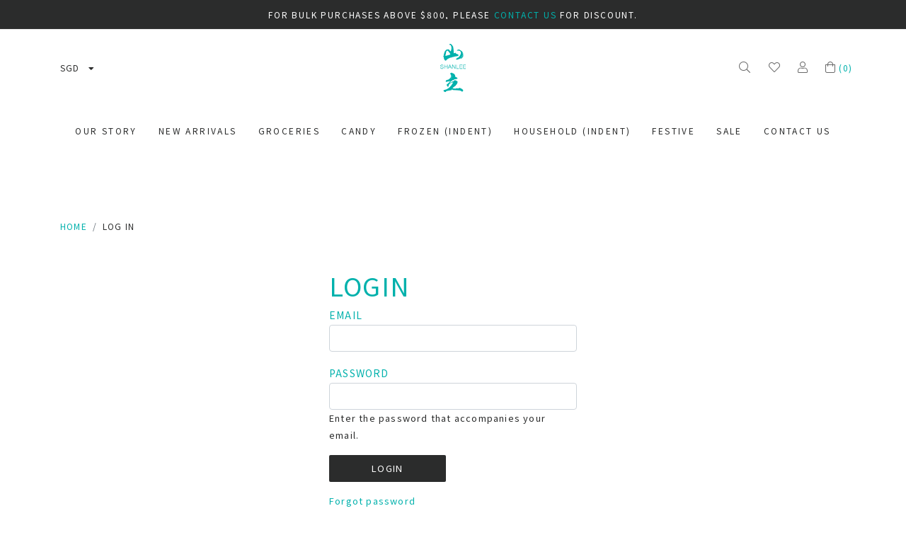

--- FILE ---
content_type: text/html; charset=utf-8
request_url: https://www.shanlee.com.sg/account/login?destination=page%2F122
body_size: 9748
content:
<!doctype html>
<!--[if IE 8]><html class="no-js lt-ie9" lang="en"> <![endif]-->
<!--[if IE 9 ]><html class="ie9 no-js"> <![endif]-->
<!--[if (gt IE 9)|!(IE)]><!-->
<html class="no-js">
<!--<![endif]-->

<head>
    
    <meta charset="utf-8">
    <meta http-equiv="X-UA-Compatible" content="IE=edge,chrome=1">

    
    <title>Log in | Shanlee</title>

    
    
    <meta name="viewport" content="width=device-width,initial-scale=1,shrink-to-fit=no,maximum-scale=1.0">
    <meta name="theme-color" content="#00b1ac">

    
    <link rel="shortcut icon" href="https://dl86blb8xq68.cloudfront.net/sites/files/shanlee/logo/d-logo_0.png" type="image/x-icon">
<meta http-equiv="x-dns-prefetch-control" content="on">
<link rel="dns-prefetch" href="//dl86blb8xq68.cloudfront.net">
<link rel="canonical" href="https://www.shanlee.com.sg/account/login?destination=page%2F122">
<meta property="og:title" content="Log in">
<meta property="og:site_name" content="Shanlee">
<script type='application/ld+json'>
{
    "@context": "https://schema.org/",
    "@type": "BreadcrumbList",
    "itemListElement": [
        {
            "@type": "ListItem",
            "position": 1,
            "name": "Home",
            "item": "https://www.shanlee.com.sg/"
        }
    ]
}
</script>
<link type="text/css" rel="stylesheet" media="all" href="https://dl86blb8xq68.cloudfront.net/assets/75d2cfaed2b97481a6ca9dd1404fed7b.css?2d7" />
<link type="text/css" rel="stylesheet" media="all" href="https://dl86blb8xq68.cloudfront.net/assets/635824be229c3267c3d4149dc887b4d6.css?2d7" />
<link type="text/css" rel="stylesheet" media="all" href="https://dl86blb8xq68.cloudfront.net/assets/lib/animateit/animations.min.css?2d7" />
<link type="text/css" rel="stylesheet" media="all" href="https://dl86blb8xq68.cloudfront.net/assets/css/shopcada-animations.min.css?2d7" />
<link type="text/css" rel="stylesheet" media="all" href="https://dl86blb8xq68.cloudfront.net/assets/lib/bxslider/jquery.bxslider.min.css?2d7" />
<link type="text/css" rel="stylesheet" media="all" href="https://dl86blb8xq68.cloudfront.net/assets/lib/fontawesome5/css/all.min.css?2d7" />
<link type="text/css" rel="stylesheet" media="all" href="https://dl86blb8xq68.cloudfront.net/assets/lib/bootstrap/4.6.0/css/bootstrap.min.css?2d7" />
<link type="text/css" rel="stylesheet" media="all" href="https://dl86blb8xq68.cloudfront.net/assets/lib/tempus-dominus/6.7.11/css/tempus-dominus.min.css?2d7" />
<link type="text/css" rel="stylesheet" media="all" href="https://dl86blb8xq68.cloudfront.net/assets/lib/swiper/6.8.4/css/swiper-bundle.min.css?2d7" />
<link type="text/css" rel="stylesheet" media="all" href="https://dl86blb8xq68.cloudfront.net/sites/files/shanlee/css/sg01/css_15e3150e57fc041121d1e2551c9cfabd.css" />
<script src="https://dl86blb8xq68.cloudfront.net/assets/d7716810d825f4b55d18727c3ccb24e6.js?2d7"></script>
<script src="https://dl86blb8xq68.cloudfront.net/assets/lib/bxslider/jquery.bxslider.min.js?2d7"></script>
<script defer src="https://dl86blb8xq68.cloudfront.net/assets/lib/popper/1.16.1/js/popper.min.js?2d7"></script>
<script defer src="https://dl86blb8xq68.cloudfront.net/assets/lib/bootstrap/4.6.0/js/bootstrap.min.js?2d7"></script>
<script defer src="https://dl86blb8xq68.cloudfront.net/assets/lib/popper/2.11.6/js/popper.min.js?2d7"></script>
<script defer src="https://dl86blb8xq68.cloudfront.net/assets/lib/tempus-dominus/6.7.11/js/tempus-dominus.min.js?2d7"></script>
<script defer src="https://dl86blb8xq68.cloudfront.net/assets/lib/swiper/6.8.4/js/swiper-bundle.min.js?2d7"></script>
<script src='https://dl86blb8xq68.cloudfront.net/sites/files/shanlee/js/sg01/js_a537cf47aeac3053a20dfbf1fae620b2.js'></script>
<script>jQuery.extend(Shopcada.settings, {"basePath":"/","recaptcha_v3_site_key":"6LcW2iAsAAAAAFNeFHjqS_AIdhzjc6IrXrhCV38J","ucURL":{"zoneSelect":"/uc_js_util/zone_select"},"currency":{"code":"SGD","title":"SGD","image_path":"","sign":"$","sign_after":false,"precision":2,"decimal_indicator":".","thousand_separator":",","rate":"1.00000000"},"uc_ajax_cart":{"CALLBACK":"/uc_ajax_cart/add/item","SHOW_CALLBACK":"/uc_ajax_cart/show","BLOCK_UI":1,"TIMEOUT":3000,"UPDATE_CALLBACK":"/uc_ajax_cart/update","SHOW_VIEW_CALLBACK":"/uc_ajax_cart/show-cart-view","TRACK_CLOSED_STATE":0,"INITIAL_CLOSED_STATE":false,"CART_PANE_EFFECT":0,"CART_PANE_EFFECT_DURATION":200,"HIDE_CART_OPERATIONS":false,"COLLAPSIBLE_CART":0,"ADD_MESSAGES":["Adding product to cart..."],"ADD_TITLE":"","REMOVE_MESSAGES":["Removing product from cart..."],"REMOVE_TITLE":"","UPDATE_MESSAGES":["Updating cart..."],"UPDATE_TITLE":"","CART_OPERATION":""},"uc_currency_alt":{"SGD":{"code":"SGD","title":"SGD","image_path":"","sign":"$","sign_after":false,"precision":2,"decimal_indicator":".","thousand_separator":",","rate":"1.00000000"},"AUD":{"code":"AUD","title":"AUD","image_path":"","sign":"A$","sign_after":false,"precision":2,"decimal_indicator":".","thousand_separator":",","rate":"0.86166500"},"CAD":{"code":"CAD","title":"CAD","image_path":"","sign":"C$","sign_after":false,"precision":2,"decimal_indicator":".","thousand_separator":",","rate":"0.92715100"},"EUR":{"code":"EUR","title":"EUR","image_path":"","sign":"€","sign_after":false,"precision":2,"decimal_indicator":".","thousand_separator":",","rate":"1.49991800"},"GBP":{"code":"GBP","title":"GBP","image_path":"","sign":"£","sign_after":false,"precision":2,"decimal_indicator":".","thousand_separator":",","rate":"1.73133800"},"HKD":{"code":"HKD","title":"HKD","image_path":"","sign":"HK$","sign_after":false,"precision":2,"decimal_indicator":".","thousand_separator":",","rate":"0.16522400"},"IDR":{"code":"IDR","title":"IDR","image_path":"","sign":"Rp","sign_after":false,"precision":0,"decimal_indicator":"","thousand_separator":"","rate":"0.00007600"},"MYR":{"code":"MYR","title":"MYR","image_path":"","sign":"RM","sign_after":false,"precision":2,"decimal_indicator":".","thousand_separator":",","rate":"0.31827600"},"NZD":{"code":"NZD","title":"NZD","image_path":"","sign":"NZ$","sign_after":false,"precision":2,"decimal_indicator":".","thousand_separator":",","rate":"0.73981600"},"USD":{"code":"USD","title":"USD","image_path":"","sign":"US$","sign_after":false,"precision":2,"decimal_indicator":".","thousand_separator":",","rate":"1.28822000"}},"currencies":{"SGD":{"code":"SGD","title":"SGD","image_path":"","sign":"$","sign_after":false,"precision":2,"decimal_indicator":".","thousand_separator":",","rate":"1.00000000"},"AUD":{"code":"AUD","title":"AUD","image_path":"","sign":"A$","sign_after":false,"precision":2,"decimal_indicator":".","thousand_separator":",","rate":"0.86166500"},"CAD":{"code":"CAD","title":"CAD","image_path":"","sign":"C$","sign_after":false,"precision":2,"decimal_indicator":".","thousand_separator":",","rate":"0.92715100"},"EUR":{"code":"EUR","title":"EUR","image_path":"","sign":"€","sign_after":false,"precision":2,"decimal_indicator":".","thousand_separator":",","rate":"1.49991800"},"GBP":{"code":"GBP","title":"GBP","image_path":"","sign":"£","sign_after":false,"precision":2,"decimal_indicator":".","thousand_separator":",","rate":"1.73133800"},"HKD":{"code":"HKD","title":"HKD","image_path":"","sign":"HK$","sign_after":false,"precision":2,"decimal_indicator":".","thousand_separator":",","rate":"0.16522400"},"IDR":{"code":"IDR","title":"IDR","image_path":"","sign":"Rp","sign_after":false,"precision":0,"decimal_indicator":"","thousand_separator":"","rate":"0.00007600"},"MYR":{"code":"MYR","title":"MYR","image_path":"","sign":"RM","sign_after":false,"precision":2,"decimal_indicator":".","thousand_separator":",","rate":"0.31827600"},"NZD":{"code":"NZD","title":"NZD","image_path":"","sign":"NZ$","sign_after":false,"precision":2,"decimal_indicator":".","thousand_separator":",","rate":"0.73981600"},"USD":{"code":"USD","title":"USD","image_path":"","sign":"US$","sign_after":false,"precision":2,"decimal_indicator":".","thousand_separator":",","rate":"1.28822000"}},"MessageBar":{"Timeout":4000,"Speed":500},"CToolsModal":{"loadingText":"Loading...","closeText":"Close Window"},"wishlist_base_url":"/js/wishlist","wishlist_add_button_text":"Add To Wishlist","wishlist_remove_button_text":"Remove From Wishlist","wishlist_add_button_text_anon":"Add To Wishlist","wistlist_save_from_cart":0,"wishlist_add_from_cart_success_message":"Your item is added to your wish list successfully!","uc_aac_path":"/uc_aac","cart_slidein_auto":0});</script>

    
        <link href='https://fonts.googleapis.com/css2?family=Noto+Sans+SC&display=swap' rel='stylesheet'>
    
    
    <link rel='stylesheet' type='text/css' media='all' href='https://dl86blb8xq68.cloudfront.net/sites/files/shanlee/assets/b32664e289cd9dce141e622a294efd0a_styles.scss.css' />
    
    
</head>


<body id="log-in-shanlee"
    class="not-front
        not-logged-in
        account-login
        template-customers-login
        navbar-slidein-overlap
        
         header-is-sticky
         ajax-cart-summary-sticky
         ajax-cart-pattern-slidein
        
    "
    
    data-sticky-header-type="1"
>

    <div class='custom-overlay'></div>

    
        <nav class="navbar navbar-slidein d-none">
    <div class="nav-slidein-content">

        
            <div class="navbar-slidein-close"></div>
            <div class="navbar-slidein-overlay"></div>
        

        

        <div class="nav-slidein-content-section main-navigation">
            <ul class="main-nav level-1">
                
                
                
                
                
                    
                        <li class="main-nav-item dropdown main-nav-has-mega" aria-haspopup="true">
                            <a href="/about-us" class="main-nav-link">Our Story<span class="caret"></span></a>
                            
                            
                                <div class="main-nav-mega level-2">
                                    <style>@media screen and (min-width: 1200px) { .vc-row-62fc68e7c5b12 { margin-top: 30px; margin-bottom: 30px;  } }@media screen and (min-width: 992px) and (max-width: 1199px) { .vc-row-62fc68e7c5b12 { margin-top: 30px; margin-bottom: 30px;  } }@media screen and (min-width: 768px) and (max-width: 991px) { .vc-row-62fc68e7c5b12 { margin-top: 30px; margin-bottom: 30px;  } }@media screen and (max-width: 767px) { .vc-row-62fc68e7c5b12 { margin-top: 30px; margin-bottom: 30px; ; } }</style><div  class="shopcada-grid-container animateOnce"> <div  class="shopcada-grid-row vc-row-62fc68e7c5b12" style=""><div  class="vc-widget vc-column-62fca48483fc0 vc-widget-text shopcada-grid-col-xs-12 shopcada-grid-col-sm-12 shopcada-grid-col-md-12 shopcada-grid-col-lg-12"><div class='vc-widget-textbody vc-62fca48483fc0'><div class='vc-body'><p><a href="/about-us">Our Story</a></p>
<p><a href="/traded-items">Traded Items</a></p></div></div></div></div></div>
                                </div>
                            
                        </li>
                    
                
                    
                        <li class="main-nav-item">
                            <a href="/collection/new" class="main-nav-link">New Arrivals</a>
                        </li>
                    
                
                    
                        <li class="main-nav-item dropdown main-nav-has-mega" aria-haspopup="true">
                            <a href="/category/groceries" class="main-nav-link">Groceries<span class="caret"></span></a>
                            
                            
                                <div class="main-nav-mega level-2">
                                    <style>@media screen and (min-width: 768px) and (max-width: 991px) { .shopcada-grid-row .vc-widget.vc-column-6082f6a582742 { padding-left: 8px; padding-right: 8px;  } } @media screen and (min-width: 768px) and (max-width: 991px) { .vc-row-6082f69d2e673 { margin-top: 5px; margin-bottom: 5px;  } }@media screen and (max-width: 767px) { .vc-row-6082f69d2e673 { margin-top: 30px; margin-bottom: 30px; ; } }</style><div  class="shopcada-grid-container animateOnce"> <div  class="shopcada-grid-row vc-row-6082f69d2e673" style=""><div  class="vc-widget vc-column-6082f6a582742 vc-widget-text shopcada-grid-col-xs-12 shopcada-grid-col-sm-8 shopcada-grid-col-md-8 shopcada-grid-col-lg-8"><div class='vc-widget-textbody vc-6082f6a582742'><div class='vc-body'><p><a href="/category/groceries/bread">Bread </a></p>
<p><a href="/category/groceries/candy">Candy</a></p>
<p><a href="/category/groceries/snacks">Snacks</a></p>
<p><a href="/category/groceries/noodles">Noodles</a></p></div></div></div></div></div>
                                </div>
                            
                        </li>
                    
                
                    
                        <li class="main-nav-item">
                            <a href="/category/groceries/candy" class="main-nav-link">Candy</a>
                        </li>
                    
                
                    
                        <li class="main-nav-item">
                            <a href="/category/chilledfrozen" class="main-nav-link">Frozen (Indent)</a>
                        </li>
                    
                
                    
                        <li class="main-nav-item">
                            <a href="/category/household" class="main-nav-link">Household (Indent)</a>
                        </li>
                    
                
                    
                        <li class="main-nav-item">
                            <a href="/category/festive" class="main-nav-link">Festive</a>
                        </li>
                    
                
                    
                        <li class="main-nav-item">
                            <a href="/collection/sale" class="main-nav-link">Sale</a>
                        </li>
                    
                
                    
                        <li class="main-nav-item">
                            <a href="/contactus" class="main-nav-link">Contact Us</a>
                        </li>
                    
                

                
                    <li class="login d-block d-md-none"><a class="login-link" href="#">Login</i></a>
                        <div class="loginregister-wrapper">
                            <div class="popup-loginregister" >
                                <div class="header-popup-login-register row">
                                    <div class="popup-close close col-1"></div>
                                </div>
                                
                                <div class="login-section">
                                    <p>login</p>
                                    <div class='login-form'>
            
                                        <form  id="muser-login" method="post" accept-charset="UTF-8">
                        
                                            
                                            <div class="row">
                                                <div class="form-group col-12 col-lg-6" id="name-wrapper">
                                                    <input type="text" name="name" id="edit-name" value="" placeholder="email" class="form-control" required>
                                                </div>
                            
                                                <div class="form-group col-12 col-lg-6 pl-lg-0" id="password-wrapper">
                                                    <input type="password" name="pass" id="edit-password" value="" placeholder="password" class="form-control" required>
                                                </div>
                                            </div>
                                            <div class="row">
                                                <div class="submit-button col-6">
                                                    <input type="submit" name="op" id="edit-submit" value="Login" class="notranslate form-submit">
                                                </div>
                                                <p class="forgotpassword-wrapper text-right col-6">
                                                    <a href="/account/password" class="forgotpassword">Forgot password</a>
                                                </p>
                                            </div>
                                        <input type='hidden' name='form_identifier' value='login_form'></form>

                                    </div>
                                </div>
                                <div class="register-section">
                                    <p>register</p>
                                    <div class='register-form'>

                                        <form  id="muser-register" method="post" accept-charset="UTF-8">
                        
                                            
                        
                                            <div class="row">
                                                <div class="form-group col-12 col-lg-6" id="mail-wrapper">
                                                    <input type="text" name="mail" id="edit-mail" value="" class="form-control" placeholder="email" required>
                                                </div>
                                                
                                                
                                                <div class="form-group col-12 col-lg-6 pl-lg-0" id="pass-pass1-wrapper">
                                                    <input type="password" name="pass[pass1]" id="edit-pass-pass1" maxlength="128" size="25" class="form-control password-field" placeholder="password" autocomplete="new-password">
                                                </div>
                                                <div class="form-group col-12" id="pass-pass2-wrapper">
                                                    <input type="password" name="pass[pass2]" id="edit-pass-pass2" maxlength="128" size="25" class="form-control password-confirm" placeholder="confirm password" autocomplete="new-password">
                                                </div> 
                                                
                                            </div>
                                            
                                            
                                            
                                            
                                            
                        
                                            
                        
                                                                
                        
                                            <div class="form-group submit-button">
                                                <input type="submit" name="op" id="edit-submit" value="Register" class="notranslate form-submit">
                                            </div>
                                            
                                            
                        
                                        <input type='hidden' name='form_identifier' value='register_form'></form>
                                    </div>
                                </div>
                            </div>
                        </div>
                    </li>
                

                
                <li class="main-nav-item currency">
                    <a class='currency-link' href="#uc_currency"></a>
                    <form action="/callback/form"  accept-charset="UTF-8" method="post" id="uc-currency-alt-picker" class="uc_currency_alt_picker"><div id="edit-currency-wrapper" class="form-item"><span class='select'><select id='edit-currency' name='currency'><option value='SGD' selected data-image=''>SGD</option><option value='AUD'  data-image=''>AUD</option><option value='CAD'  data-image=''>CAD</option><option value='EUR'  data-image=''>EUR</option><option value='GBP'  data-image=''>GBP</option><option value='HKD'  data-image=''>HKD</option><option value='IDR'  data-image=''>IDR</option><option value='MYR'  data-image=''>MYR</option><option value='NZD'  data-image=''>NZD</option><option value='USD'  data-image=''>USD</option></select></span></div><input type="hidden" name="form_build_id" id="form-cb86496e8aee5b5f0fc4b11df672c6b4" value="form-cb86496e8aee5b5f0fc4b11df672c6b4"  />
<input type="hidden" name="form_id" id="edit-uc-currency-alt-picker" value="uc_currency_alt_picker"  />
</form> 
                </li>
                

            </ul>
        </div>
    </div>
</nav>

    

    <div class="main-wrapper">
        
        
                <header class='header4 header-region'>

    
    
    <div class='header-top'>
        <div class='container-fluid container-md'>
            <div class='row align-items-center'>

                
                <div class='col-12'>
                    
                        <div 
                            id="messagebar" 
                            class='messagebar swiper-container' 
                            data-effect="carousel-fade" 
                            data-interval="4000" 
                            data-speed="500"
                            data-stop-playing-on-interaction=""
                        >
                            <div class="swiper-wrapper">
                                
                                    <div class='swiper-slide text-center'><p>For bulk purchases above $800, please <span style="text-decoration: underline;"><span style="color: #00b1ac; text-decoration: underline;"><a href="/contactus">contact us</a>&nbsp;</span></span>for discount.</p></div>
                                
                            </div>
                            
                            
                        </div>
                    
                </div>
                
            </div>
        </div>
    </div>
    

    <div class='header-wrapper'>    
        <div class='header'>
            <div class='container-fluid container-md'>
                <div class='row align-items-center'>

                         
                    <div class="col-3 d-block d-lg-none">
                        <a class="nav-slidein-expander transition" data-direction="">
                            <span class="icon-bar"></span>
                            <span class="icon-bar"></span>
                            <span class="icon-bar"></span>
                        </a>
                    </div>

                    
                    <div class="col-3 col-lg-3 d-none d-lg-block">
                        <div class="">
                            
                        
                        <li class="currency d-none d-lg-block">
                            <a class='currency-link' href="#uc_currency"></a>
                            <form action="/callback/form"  accept-charset="UTF-8" method="post" id="uc-currency-alt-picker-1" class="uc_currency_alt_picker"><div id="edit-currency-wrapper" class="form-item"><span class='select'><select id='edit-currency' name='currency'><option value='SGD' selected data-image=''>SGD</option><option value='AUD'  data-image=''>AUD</option><option value='CAD'  data-image=''>CAD</option><option value='EUR'  data-image=''>EUR</option><option value='GBP'  data-image=''>GBP</option><option value='HKD'  data-image=''>HKD</option><option value='IDR'  data-image=''>IDR</option><option value='MYR'  data-image=''>MYR</option><option value='NZD'  data-image=''>NZD</option><option value='USD'  data-image=''>USD</option></select></span></div><input type="hidden" name="form_build_id" id="form-d829556919b4026e5d1c05b8f0c4fa15" value="form-d829556919b4026e5d1c05b8f0c4fa15"  />
<input type="hidden" name="form_id" id="edit-uc-currency-alt-picker-1" value="uc_currency_alt_picker"  />
</form>
                        </li>
                        
                        </div>
                    </div>

                    
                    <div class="col-6 col-lg-6 text-lg-center text-center">
                        <div class="header-logo">
                        
                            <a href="/" itemprop="url" class="site-header-logo-link">
                                <img src="https://dl86blb8xq68.cloudfront.net/sites/files/shanlee/logo/d-logo.png" alt="Shanlee" itemprop="logo">
                            </a>
                        
                        </div>
                    </div>

                    
                    <div class='col-3 col-lg-3 pr-md-1 pl-sm-1'>
                        <ul class="customer-links text-right">
                            <li class="search"><a class="search-link" href="javascript:void(0);"><i class="fal fa-search"></i></a></li>
                            
                                <li class="wishlist d-none d-lg-block"><a class="wishlist-link-2" href="#" class="wishlist"><i class="fal fa-heart"></i></a></li>
                                <li class="login d-none d-md-block"><a class="login-link" href="#"><i class="fal fa-user"></i></a>
                                    <div class="popup-loginregister" >
                                        <div class="header-popup-login-register row">
                                            <div class="popup-close close col-1"></div>
                                        </div>
                                        
                                        <div class="login-section">
                                            <p>login</p>
                                            <div class='login-form'>
                    
                                                <form  id="user-login" method="post" accept-charset="UTF-8">
                                
                                                    
                                                    <div class="row">
                                                        <div class="form-group col-12 pl-lg-0" id="name-wrapper">
                                                            <input type="text" name="name" id="edit-name" value="" placeholder="email" class="form-control" required>
                                                        </div>
                                    
                                                        <div class="form-group col-12 pl-lg-0" id="password-wrapper">
                                                            <input type="password" name="pass" id="edit-password" value="" placeholder="password" class="form-control" required>
                                                        </div>
                                                    </div>
                                                    <div class="row">
                                                        <div class="submit-button col-12">
                                                            <input type="submit" name="op" id="edit-submit" value="Login" class="notranslate form-submit">
                                                        </div>
                                                        <p class="forgotpassword-wrapper col-12 pt-3">
                                                            <a href="/account/password" class="forgotpassword">Forgot password</a>
                                                        </p>
                                                    </div>
                                
                                                <input type='hidden' name='form_identifier' value='login_form'></form></div>
                                        </div>
                                        <div class="register-section">
                                            <p>register</p>
                                            <div class='register-form'>

                                                <form  id="user-register" method="post" accept-charset="UTF-8">
                                
                                                    
                                                    
                                                    
                                                    

                                                    <div class="row">
                                                        <div class="form-group col-12 pl-lg-0" id="mail-wrapper">
                                                            <input type="text" name="mail" id="edit-mail" value="" class="form-control" placeholder="email" required>
                                                        </div>
                                                        
                                                        
                                                            <div class="form-group col-12 pl-lg-0" id="pass-pass1-wrapper">
                                                                <input type="password" name="pass[pass1]" id="edit-pass-pass1" maxlength="128" size="25" class="form-control password-field" placeholder="password" autocomplete="new-password" required>
                                                            </div>
                                                            <div class="form-group col-12 pl-lg-0" id="pass-pass2-wrapper">
                                                                <input type="password" name="pass[pass2]" id="edit-pass-pass2" maxlength="128" size="25" class="form-control password-confirm" placeholder="confirm password" autocomplete="new-password" required>
                                                            </div>
                                                        
                                                    </div>
                                
                                                    
                                                    
                                                    
                                                    
                                                    
                                                    

                                                    
                                
                                                      
                                                    
                                                    
                                                        <input type="hidden" name="recaptcha_v3_token" data-recaptcha-v3-action="register">
                                                    
                                
                                                    <div class="form-group submit-button">
                                                        <input type="submit" name="op" id="edit-submit" value="Register" class="notranslate form-submit">
                                                    </div>
                                                    
                                                    
                                
                                                <input type='hidden' name='form_identifier' value='register_form'></form>
                                            </div>
                                        </div>
                                    </div>
                                </li>
                            
                            <li class="cart"><a class="cart-link" href="/cart" class="cart"><i class="fal fa-shopping-bag"></i><span class="cartinfo"> (<span class="cartcount"></span>)</span></a></li>
                        </ul>
                    </div>
                </div>
            </div>
        </div><!-- //header -->

        <div class="header-bottom d-none d-lg-block">
            
            <div class="position-static">
                
<nav class="navbar navbar-default position-static">
    <div class="main-navigation">
        <ul class="main-nav level-1">
            
                
                    <li class="main-nav-item dropdown  main-nav-has-mega" aria-haspopup="true">
                        <a href="/about-us" class="main-nav-link">Our Story</a>
                        
                            <div class="main-nav-mega level-2">
                                <style>@media screen and (min-width: 1200px) { .vc-row-62fc68e7c5b12 { margin-top: 30px; margin-bottom: 30px;  } }@media screen and (min-width: 992px) and (max-width: 1199px) { .vc-row-62fc68e7c5b12 { margin-top: 30px; margin-bottom: 30px;  } }@media screen and (min-width: 768px) and (max-width: 991px) { .vc-row-62fc68e7c5b12 { margin-top: 30px; margin-bottom: 30px;  } }@media screen and (max-width: 767px) { .vc-row-62fc68e7c5b12 { margin-top: 30px; margin-bottom: 30px; ; } }</style><div  class="shopcada-grid-container animateOnce"> <div  class="shopcada-grid-row vc-row-62fc68e7c5b12" style=""><div  class="vc-widget vc-column-62fca48483fc0 vc-widget-text shopcada-grid-col-xs-12 shopcada-grid-col-sm-12 shopcada-grid-col-md-12 shopcada-grid-col-lg-12"><div class='vc-widget-textbody vc-62fca48483fc0'><div class='vc-body'><p><a href="/about-us">Our Story</a></p>
<p><a href="/traded-items">Traded Items</a></p></div></div></div></div></div>
                            </div>
                        
                    </li>
                
            
                
                    <li class="main-nav-item">
                        <a href="/collection/new" class="main-nav-link">New Arrivals</a>
                    </li>
                
            
                
                    <li class="main-nav-item dropdown  main-nav-has-mega" aria-haspopup="true">
                        <a href="/category/groceries" class="main-nav-link">Groceries</a>
                        
                            <div class="main-nav-mega level-2">
                                <style>@media screen and (min-width: 768px) and (max-width: 991px) { .shopcada-grid-row .vc-widget.vc-column-6082f6a582742 { padding-left: 8px; padding-right: 8px;  } } @media screen and (min-width: 768px) and (max-width: 991px) { .vc-row-6082f69d2e673 { margin-top: 5px; margin-bottom: 5px;  } }@media screen and (max-width: 767px) { .vc-row-6082f69d2e673 { margin-top: 30px; margin-bottom: 30px; ; } }</style><div  class="shopcada-grid-container animateOnce"> <div  class="shopcada-grid-row vc-row-6082f69d2e673" style=""><div  class="vc-widget vc-column-6082f6a582742 vc-widget-text shopcada-grid-col-xs-12 shopcada-grid-col-sm-8 shopcada-grid-col-md-8 shopcada-grid-col-lg-8"><div class='vc-widget-textbody vc-6082f6a582742'><div class='vc-body'><p><a href="/category/groceries/bread">Bread </a></p>
<p><a href="/category/groceries/candy">Candy</a></p>
<p><a href="/category/groceries/snacks">Snacks</a></p>
<p><a href="/category/groceries/noodles">Noodles</a></p></div></div></div></div></div>
                            </div>
                        
                    </li>
                
            
                
                    <li class="main-nav-item">
                        <a href="/category/groceries/candy" class="main-nav-link">Candy</a>
                    </li>
                
            
                
                    <li class="main-nav-item">
                        <a href="/category/chilledfrozen" class="main-nav-link">Frozen (Indent)</a>
                    </li>
                
            
                
                    <li class="main-nav-item">
                        <a href="/category/household" class="main-nav-link">Household (Indent)</a>
                    </li>
                
            
                
                    <li class="main-nav-item">
                        <a href="/category/festive" class="main-nav-link">Festive</a>
                    </li>
                
            
                
                    <li class="main-nav-item">
                        <a href="/collection/sale" class="main-nav-link">Sale</a>
                    </li>
                
            
                
                    <li class="main-nav-item">
                        <a href="/contactus" class="main-nav-link">Contact Us</a>
                    </li>
                
            
        </ul>
    </div>
</nav>
            </div>
        </div>

        
        
    </div>

    

    

    <div class="search-popup">
        <div class="overlay"></div>
        <div class="search-popup-content">
            <div class="container-fluid">
                <div class="container search-close p-md-0">
                    <p>Search</p>
                    <i class="fal fa-times search-close"></i>
                </div>
                <div class="search-form">
                    <form  method="post" action="/callback/form" accept-charset="UTF-8">
                        <div class="form-item" id="edit-keys-wrapper">
                            <input type="text" maxlength="128" name="keyword" id="edit-keys" size="40" value="" placeholder="Search Here" class="form-text">
                        </div>
                    <input type='hidden' name='form_identifier' value='search_products'></form>
                </div>
                
                <div class="trending-default-wrapper">
                     
                </div>

                <div class="searchResult"></div>
                <script id="searchContent" type="text/template">
                <div class="search-content">
                    
                    <div class="shopcada-grid-container-fluid">
                        <div class="shopcada-grid-row">
                            <div class="shopcada-grid-col-xs-12 shopcada-grid-col-sm-3 shopcada-grid-col-md-2 shopcada-grid-col-lg-2">
                                {{#if suggestions.length}}
                                <div class="suggestion-content">
                                    <p><strong>LOOKING FOR..</strong></p>
                                    {{#suggestions}}
                                        <p>{{{link}}}</p>
                                    {{/suggestions}}
                                </div>
                                {{/if}}
                                {{#if categories.length}}
                                <div class="category-content">
                                    <p><strong>CATEGORY</strong></p>
                                    {{#categories}}
                                        <p><a href="{{web_url}}">{{name}}</a></p>
                                    {{/categories}}
                                </div>
                                {{/if}}
                            </div>
                            <div class="shopcada-grid-col-xs-12 shopcada-grid-col-sm-9 shopcada-grid-col-md-10 shopcada-grid-col-lg-10">
                                {{#if products.length}}
                                <p><strong>POPULAR PRODUCTS</strong></p>
                                <div class="product-content">
                                    {{#products}}
                                    <div class="col-product">
                                        <div class="productrow">
                                            <div class="product-img">
                                                <a href="{{{web_url}}}"><img src="{{{image_url}}}" class="img-fluid" alt=""></a>
                                            </div>
                                            <div class="product-title">
                                                <a href="{{{web_url}}}">{{name}}</a>
                                            </div>
                                        </div>
                                    </div>
                                    {{/products}}
                                </div>
                                {{/if}}
                            </div>
                        </div>
                    </div>
                    
                    </div>
                </script>
            </div>
        </div>
    </div>
</header>
            

        

        <main role="main">
            

            
            
                <div class="breadcrumb-wrapper">
                    <div class='container-fluid container-md'>
                        <div class="breadcrumb">
                            
                                <span class='breadcrumb-item'><a href="/">Home</a></span>
                            
                            
                                <span class='breadcrumb-item'>Log in</span>
                            
                        </div>    
                    </div>
                </div>
            
            
                <div class='container-fluid container-md'>
    <div class='row justify-content-center'>
        <div class='col-12 col-md-6 col-lg-4 col-xl-4'>
            <h1>Login</h1>
            <div class='login-form'>

                

                <form  id="user-login" method="post" accept-charset="UTF-8">

                    

                    
                        <div class="form-group" id="name-wrapper">
                            <label for="edit-name">Email</label>
                            <input type="text" name="name" id="edit-name" value="" class="form-control" required>
                        </div>
                    

                    <div class="form-group" id="password-wrapper">
                       <label for="edit-name">Password</label>
                       <input type="password" name="pass" id="edit-password" value="" class="form-control" required>
                       
                          <div class="description">Enter the password that accompanies your email.</div>
                       
                    </div>

                    <input type="submit" name="op" id="edit-submit" value="Login" class="notranslate form-submit">

                <input type='hidden' name='form_identifier' value='login_form'></form>

                <p class="forgotpassword-wrapper">
                    <a href="/account/password" class="forgotpassword">Forgot password</a>
                </p>

                <div class="not-member">
                    <a href="/account/register" class="notmember">Not a member yet? Register here.</a>
                </div>
            </div>
        </div>        
    </div>
</div>
            
        </main>

        
                <footer class="site-footer">
    
    
    <div class='footer-top text-lg-center'>
        <div class='container-fluid container-md'>
            <div class='row'>
                <div class='col'>
                    <div id="block-block-4" class="block block-block">
    
    <div class="content">
        <table>
<tbody>
<tr>
<td><img src="//shopcada-dev.s3.ap-southeast-1.amazonaws.com/sites/files/shanlee/footer-free-shipping.png" alt="" width="49" height="31"></td>
<td>
<p>FREE LOCAL DELIVERY<br>On all online orders over $80.</p>
</td>
</tr>
</tbody>
</table>    </div>
</div><div id="block-block-5" class="block block-block">
    
    <div class="content">
        <table>
<tbody>
<tr>
<td><img src="https://dl86blb8xq68.cloudfront.net/sites/files/shanlee/warehouse .png" width="31" height="31" caption="false"></td>
<td>
<p>FREE <br>Pick up&nbsp;from our warehouse.</p>
</td>
</tr>
</tbody>
</table>
<p></p>
<p></p>    </div>
</div><div id="block-block-6" class="block block-block">
    
    <div class="content">
        <table>
<tbody>
<tr>
<td><img src="https://dl86blb8xq68.cloudfront.net/sites/files/shanlee/fast delivery tmr.png" alt="" width="49" height="31"></td>
<td>
<p>FAST<br>Next day Delivery.</p>
</td>
</tr>
</tbody>
</table>    </div>
</div>
                </div>
            </div>
        </div>
    </div>
    

    
    
    <div class='footer-middle text-lg-center'>
        <div class='container-fluid container-md'>
            <div class='row'>
                <div class='col'>
                    <div class="footer-logo">
                        
                        <a href="/" itemprop="url" class="site-header-logo-link">
                            <img src="//shopcada-dev.s3.ap-southeast-1.amazonaws.com/sites/files/shanlee/footer-logo.png" alt="Shanlee" itemprop="logo">
                        </a>
                        
                    </div>
                    <div id="block-block-7" class="block block-block">
        <h2>Sign Up Our Newsletter</h2>
    
    <div class="content">
        <p>Get email updates about our latest shop and special offers.</p>    </div>
</div><div id="block-mailchimp2-mailchimp2" class="block block-mailchimp2">
        <h2>Mailing List</h2>
    
    <div class="content">
        <form action="/account/login"  accept-charset="UTF-8" method="post" id="mailchimp2-mailing-content" class="mailchimp2-mailing-content"><div class="form-item element-type-textfield" id="edit-spamtracker111-wrapper">
 <input type="text" maxlength="128" name="spamtracker111" id="edit-spamtracker111" size="60" value="" style="position:absolute;left:-300000em;outline:none;" class="form-text noplaceholder" autocomplete="off" />
</div>
<div class="form-item element-type-email" id="edit-email-wrapper">
 <input type="email" maxlength="128" name="email" id="edit-email" size="60" value="" placeholder="Email" class="form-text form-email" />
</div>
<input type="submit" name="op" id="edit-submit" value="Join"  class="notranslate form-submit primary" />
<input type="hidden" name="form_build_id" id="form-1b7f43dc185dc9ee377fc5b4048486d0" value="form-1b7f43dc185dc9ee377fc5b4048486d0"  />
<input type="hidden" name="form_id" id="edit-mailchimp2-mailing-content" value="mailchimp2_mailing_content"  />
</form>    </div>
</div><div id="block-liquid_widget-social_media" class="block block-liquid_widget">
    
    <div class="content">
        <div class='social-medias'>
    
        
                <span class="social-buttons" id="social-button-facebook">
                    <a href="https://www.facebook.com/shanlee.sg" target="_blank">
                        <i class="fab fa-facebook-f"></i>
                    </a>
                </span>

                    
    
        
                <span class="social-buttons" id="social-button-instagram">
                    <a href="https://www.instagram.com/shanlee.sg/" target="_blank">
                        <i class="fab fa-instagram"></i>
                    </a>
                </span>

                
    
        
                <span class="social-buttons" id="social-button-">
                    <a href="" target="_blank">
                        <i class="fab fa-"></i>
                    </a>
                </span>

                
    
        
                <span class="social-buttons" id="social-button-">
                    <a href="" target="_blank">
                        <i class="fab fa-"></i>
                    </a>
                </span>

                
    
        
                <span class="social-buttons" id="social-button-">
                    <a href="" target="_blank">
                        <i class="fab fa-"></i>
                    </a>
                </span>

                
              
</div>    </div>
</div>
                </div>
            </div>
        </div>
    </div>
    

    <div class='footer'>
        <div class='container-fluid container-md'>
            <div class='row'>
                <div id='footer1' class='order-md-1 order-3 footer-col col-12 col-md-3 col-lg-3'>
                    <div id="block-menu-menu-aboutus" class="block block-menu">
        <h2>About Us</h2>
    
    <div class="content">
        <ul class="menu"><li class="leaf first li-page-1"><a href="/about-us" title="Our Story" id="menu-279" class="page-1">Our Story</a></li>
<li class="leaf li-page-48"><a href="/contactus" title="Contact Us" id="menu-281" class="page-48">Contact Us</a></li>
<li class="leaf li-blog"><a href="/blog" title="Blog" id="menu-641" class="blog">Blog</a></li>
<li class="leaf li-page-2"><a href="/terms-and-conditions" title="Terms &amp; Conditions" id="menu-282" class="page-2">Terms & Conditions</a></li>
<li class="leaf li-page-3"><a href="/privacy-policy" title="Privacy Policy" id="menu-283" class="page-3">Privacy Policy</a></li>
<li class="leaf last li-page-118"><a href="/traded-items" title="Traded Items" id="menu-699" class="page-118">Traded Items</a></li>
</ul>    </div>
</div>
                </div>
                <div id='footer2' class='order-md-2 order-4 footer-col col-12 col-md-3 col-lg-3'>
                    <div id="block-menu-menu-customercare" class="block block-menu">
        <h2>Customer Care</h2>
    
    <div class="content">
        <ul class="menu"><li class="leaf first li-page-6"><a href="/return-exchange" title="Return &amp; Exchange" id="menu-287" class="page-6">Return & Exchange</a></li>
<li class="leaf li-orderstatus"><a href="/orderstatus" title="Track Order" id="menu-289" class="orderstatus">Track Order</a></li>
<li class="leaf last li-page-7"><a href="/faq" title="FAQ" id="menu-288" class="page-7">FAQ</a></li>
</ul>    </div>
</div>
                </div>
                <div id='footer3' class='order-md-3 order-1 footer-col col-12 col-md-3 col-lg-3'>
                    <div id="block-block-2" class="block block-block">
        <h2>New Location</h2>
    
    <div class="content">
        <p>16 Kallang Place, #03-11, Kallang Bahru Industrial Estate, Singapore 339156</p>    </div>
</div>
                </div>
                <div id='footer4' class='order-md-4 order-2 footer-col col-12 col-md-3 col-lg-3'>
                    
                    <div id="block-block-1" class="block block-block">
        <h2>Customer Service</h2>
    
    <div class="content">
        <p>+65 6749 2893 | jasmine@shanlee.com.sg</p>    </div>
</div>
                </div> 
            </div>
        </div>
    </div>

    
    

    
    <div class='footer-bottom'>
        <div class='container-fluid container-md'>
            <div class='row'>

                
                <div class='col-12'>
                    <div class='copyright text-center text-md-left text-lg-left'>
                        &#169;2022 ShanLee Pte Ltd. ALL RIGHT RESERVED.
                    </div>
                </div>
                

                

            </div>
        </div>
    </div>
    

</footer>
            
    </div>

    

    
    <div id="bs-modal" class="modal" tabindex="-1" role="dialog">
        <div class="modal-dialog modal-dialog-centered" role="document">
            <div class="modal-content">
            </div>
        </div>
    </div>

    
    <span class='backtotop'>
        <i class="fal fa-chevron-up" aria-hidden="true"></i>
    </span>
    


    
    <div id="fb-root"></div>
<script src="https://www.google.com/recaptcha/api.js?render=6LcW2iAsAAAAAFNeFHjqS_AIdhzjc6IrXrhCV38J"></script>
<script src="/sites/all/modules/3rdparties/recaptcha_v3/recaptcha_v3.js?2d7"></script>
<script defer src="https://dl86blb8xq68.cloudfront.net/assets/lib/animateit/animateit.min.js?2d7"></script>
<script defer src="/sites/all/modules/visual_editor/js/visual_editor_youtube.js?2d7"></script>
<script src='https://dl86blb8xq68.cloudfront.net/sites/files/shanlee/js/sg01/js_f9b149b97600eb87dab6b0ae43bc56ce.js'></script>

<script>
!function(f,b,e,v,n,t,s){if(f.fbq)return;n=f.fbq=function(){n.callMethod?
n.callMethod.apply(n,arguments):n.queue.push(arguments)};if(!f._fbq)f._fbq=n;
n.push=n;n.loaded=!0;n.version='2.0';n.queue=[];t=b.createElement(e);t.async=!0;
t.src=v;s=b.getElementsByTagName(e)[0];s.parentNode.insertBefore(t,s)}(window,
document,'script','https://connect.facebook.net/en_US/fbevents.js');

fbq('init', '442565807774380');
fbq('track', 'PageView', {}, {eventID: 'page_view_1769401888'});



</script>


    <script  src='https://dl86blb8xq68.cloudfront.net/assets/js/user.js?2d7'></script>

    

    <script  src='https://dl86blb8xq68.cloudfront.net/assets/js/handlebar.min.js?2d7'></script>
    <script  src='https://dl86blb8xq68.cloudfront.net/sites/files/shanlee/assets/b32664e289cd9dce141e622a294efd0a_scripts.js'></script>

    

    

    
        <script id="CartTemplate" type="text/template">
    
        <div id="ajax-cart" class="{{extra_class}}">
            {{#if products.length}}
                <div class="ajax-cart-items">
                    {{#products}}
                    <div class="ajax-cart-item d-flex flex-wrap">
                        <div class="ajax-cart-item-image col-5 col-md-4">
                            <a href="{{url}}"><img src="{{image}}" alt=""></a>
                        </div>
                        <div class="ajax-cart-item-info col-7 col-md-6">
                            <div class="title-chi"><a href="{{url}}">{{ fields.chinesename }}</a></div>
                            <div class="title"><a href="{{url}}">{{name}}</a></div>

                            <div class="d-flex custom-desc-qty">
                                {{#if description}}
                                    <div class="description">
                                        {{{description}}}
                                    </div>
                                {{/if}}
                                
                                <div class="quantity">
                                    
                                        
                                    
                                    <span class="item-label">
                                        Qty
                                        <select name="change-qty" id="change-qty" onchange="Shopcada.Cart.UpdateItemQty({{ cart_item_id }}, this.value);">
                                            <option value="{{qty}}" disabled selected hidden>{{qty}}</option>
                                            
                                                
                                                    <option value="1">1</option>
                                                
                                                    <option value="2">2</option>
                                                
                                                    <option value="3">3</option>
                                                
                                                    <option value="4">4</option>
                                                
                                                    <option value="5">5</option>
                                                
                                                    <option value="6">6</option>
                                                
                                                    <option value="7">7</option>
                                                
                                                    <option value="8">8</option>
                                                
                                                    <option value="9">9</option>
                                                
                                                    <option value="10">10</option>
                                                
                                                    <option value="11">11</option>
                                                
                                                    <option value="12">12</option>
                                                
                                                    <option value="13">13</option>
                                                
                                                    <option value="14">14</option>
                                                
                                                    <option value="15">15</option>
                                                
                                                    <option value="16">16</option>
                                                
                                                    <option value="17">17</option>
                                                
                                                    <option value="18">18</option>
                                                
                                                    <option value="19">19</option>
                                                
                                                    <option value="20">20</option>
                                                
                                                    <option value="21">21</option>
                                                
                                                    <option value="22">22</option>
                                                
                                                    <option value="23">23</option>
                                                
                                                    <option value="24">24</option>
                                                
                                                    <option value="25">25</option>
                                                
                                                    <option value="26">26</option>
                                                
                                                    <option value="27">27</option>
                                                
                                                    <option value="28">28</option>
                                                
                                                    <option value="29">29</option>
                                                
                                                    <option value="30">30</option>
                                                
                                                    <option value="31">31</option>
                                                
                                                    <option value="32">32</option>
                                                
                                                    <option value="33">33</option>
                                                
                                                    <option value="34">34</option>
                                                
                                                    <option value="35">35</option>
                                                
                                                    <option value="36">36</option>
                                                
                                                    <option value="37">37</option>
                                                
                                                    <option value="38">38</option>
                                                
                                                    <option value="39">39</option>
                                                
                                                    <option value="40">40</option>
                                                
                                                    <option value="41">41</option>
                                                
                                                    <option value="42">42</option>
                                                
                                                    <option value="43">43</option>
                                                
                                                    <option value="44">44</option>
                                                
                                                    <option value="45">45</option>
                                                
                                                    <option value="46">46</option>
                                                
                                                    <option value="47">47</option>
                                                
                                                    <option value="48">48</option>
                                                
                                                    <option value="49">49</option>
                                                
                                                    <option value="50">50</option>
                                                
                                                    <option value="51">51</option>
                                                
                                                    <option value="52">52</option>
                                                
                                                    <option value="53">53</option>
                                                
                                                    <option value="54">54</option>
                                                
                                                    <option value="55">55</option>
                                                
                                                    <option value="56">56</option>
                                                
                                                    <option value="57">57</option>
                                                
                                                    <option value="58">58</option>
                                                
                                                    <option value="59">59</option>
                                                
                                                    <option value="60">60</option>
                                                
                                                    <option value="61">61</option>
                                                
                                                    <option value="62">62</option>
                                                
                                                    <option value="63">63</option>
                                                
                                                    <option value="64">64</option>
                                                
                                                    <option value="65">65</option>
                                                
                                                    <option value="66">66</option>
                                                
                                                    <option value="67">67</option>
                                                
                                                    <option value="68">68</option>
                                                
                                                    <option value="69">69</option>
                                                
                                                    <option value="70">70</option>
                                                
                                                    <option value="71">71</option>
                                                
                                                    <option value="72">72</option>
                                                
                                                    <option value="73">73</option>
                                                
                                                    <option value="74">74</option>
                                                
                                                    <option value="75">75</option>
                                                
                                                    <option value="76">76</option>
                                                
                                                    <option value="77">77</option>
                                                
                                                    <option value="78">78</option>
                                                
                                                    <option value="79">79</option>
                                                
                                                    <option value="80">80</option>
                                                
                                                    <option value="81">81</option>
                                                
                                                    <option value="82">82</option>
                                                
                                                    <option value="83">83</option>
                                                
                                                    <option value="84">84</option>
                                                
                                                    <option value="85">85</option>
                                                
                                                    <option value="86">86</option>
                                                
                                                    <option value="87">87</option>
                                                
                                                    <option value="88">88</option>
                                                
                                                    <option value="89">89</option>
                                                
                                                    <option value="90">90</option>
                                                
                                                    <option value="91">91</option>
                                                
                                                    <option value="92">92</option>
                                                
                                                    <option value="93">93</option>
                                                
                                                    <option value="94">94</option>
                                                
                                                    <option value="95">95</option>
                                                
                                                    <option value="96">96</option>
                                                
                                                    <option value="97">97</option>
                                                
                                                    <option value="98">98</option>
                                                
                                                    <option value="99">99</option>
                                                
                                            
                                        </select>
                                    </span>
                                </div>
                            </div>
                            <div class="total">{{total}}</div>
                        </div>
                        <div class="ajax-cart-item-remove col-md-2 col-12">
                            <a href="javascript:void(0)" class="remove-cart-link" onClick="Shopcada.Cart.RemoveItem({{cart_item_id}});">Remove</a>
                        </div>
                    </div>
                    {{/products}}  

                    <div class="d-flex custom-summary">
                        <div class="ajax-cart-shipping">
                            {{#if free_shipping_messages }}
                                {{#ifCond free_shipping_messages.0.total '>=' free_shipping_messages.0.min_purchase}}
                                    <span class="item-label">Shipping:  </span><span class="item-label-shipping">{{free_shipping_messages.0.message}}</span>
                                {{/ifCond}}
                            {{/if}}
                        </div>
                        
                        <div class="ajax-cart-total">
                            <span class="item-label">Subtotal:  </span><span class="item-label-price">{{cart_total}}</span>
                        </div>
                    </div>

                </div>
                
                <div class="ajax-cart-summary">
                    <div class="ajax-cart-links">
                        <div class="view-cart-btn">
                            <a class="btn btn-link btn-sm" href="/cart">View cart</a>
                        </div>
                        <div class="checkout-btn">
                            <a class="btn btn-primary btn-sm" href="/cart/checkout">Check Out</a>
                        </div>
                    </div>
                </div>
            {{else}}
                <div class='ajax-cart-empty'>
                    <div>No products in cart</div>
                </div>
            {{/if}}
        </div>
    
</script>
        <script  src='https://dl86blb8xq68.cloudfront.net/sites/files/shanlee/assets/b32664e289cd9dce141e622a294efd0a_js/ajax-cart.js'></script>
    

    

    
</body>

</html>

--- FILE ---
content_type: text/html; charset=utf-8
request_url: https://www.google.com/recaptcha/api2/anchor?ar=1&k=6LcW2iAsAAAAAFNeFHjqS_AIdhzjc6IrXrhCV38J&co=aHR0cHM6Ly93d3cuc2hhbmxlZS5jb20uc2c6NDQz&hl=en&v=PoyoqOPhxBO7pBk68S4YbpHZ&size=invisible&anchor-ms=20000&execute-ms=30000&cb=elj82v5y5ba6
body_size: 48690
content:
<!DOCTYPE HTML><html dir="ltr" lang="en"><head><meta http-equiv="Content-Type" content="text/html; charset=UTF-8">
<meta http-equiv="X-UA-Compatible" content="IE=edge">
<title>reCAPTCHA</title>
<style type="text/css">
/* cyrillic-ext */
@font-face {
  font-family: 'Roboto';
  font-style: normal;
  font-weight: 400;
  font-stretch: 100%;
  src: url(//fonts.gstatic.com/s/roboto/v48/KFO7CnqEu92Fr1ME7kSn66aGLdTylUAMa3GUBHMdazTgWw.woff2) format('woff2');
  unicode-range: U+0460-052F, U+1C80-1C8A, U+20B4, U+2DE0-2DFF, U+A640-A69F, U+FE2E-FE2F;
}
/* cyrillic */
@font-face {
  font-family: 'Roboto';
  font-style: normal;
  font-weight: 400;
  font-stretch: 100%;
  src: url(//fonts.gstatic.com/s/roboto/v48/KFO7CnqEu92Fr1ME7kSn66aGLdTylUAMa3iUBHMdazTgWw.woff2) format('woff2');
  unicode-range: U+0301, U+0400-045F, U+0490-0491, U+04B0-04B1, U+2116;
}
/* greek-ext */
@font-face {
  font-family: 'Roboto';
  font-style: normal;
  font-weight: 400;
  font-stretch: 100%;
  src: url(//fonts.gstatic.com/s/roboto/v48/KFO7CnqEu92Fr1ME7kSn66aGLdTylUAMa3CUBHMdazTgWw.woff2) format('woff2');
  unicode-range: U+1F00-1FFF;
}
/* greek */
@font-face {
  font-family: 'Roboto';
  font-style: normal;
  font-weight: 400;
  font-stretch: 100%;
  src: url(//fonts.gstatic.com/s/roboto/v48/KFO7CnqEu92Fr1ME7kSn66aGLdTylUAMa3-UBHMdazTgWw.woff2) format('woff2');
  unicode-range: U+0370-0377, U+037A-037F, U+0384-038A, U+038C, U+038E-03A1, U+03A3-03FF;
}
/* math */
@font-face {
  font-family: 'Roboto';
  font-style: normal;
  font-weight: 400;
  font-stretch: 100%;
  src: url(//fonts.gstatic.com/s/roboto/v48/KFO7CnqEu92Fr1ME7kSn66aGLdTylUAMawCUBHMdazTgWw.woff2) format('woff2');
  unicode-range: U+0302-0303, U+0305, U+0307-0308, U+0310, U+0312, U+0315, U+031A, U+0326-0327, U+032C, U+032F-0330, U+0332-0333, U+0338, U+033A, U+0346, U+034D, U+0391-03A1, U+03A3-03A9, U+03B1-03C9, U+03D1, U+03D5-03D6, U+03F0-03F1, U+03F4-03F5, U+2016-2017, U+2034-2038, U+203C, U+2040, U+2043, U+2047, U+2050, U+2057, U+205F, U+2070-2071, U+2074-208E, U+2090-209C, U+20D0-20DC, U+20E1, U+20E5-20EF, U+2100-2112, U+2114-2115, U+2117-2121, U+2123-214F, U+2190, U+2192, U+2194-21AE, U+21B0-21E5, U+21F1-21F2, U+21F4-2211, U+2213-2214, U+2216-22FF, U+2308-230B, U+2310, U+2319, U+231C-2321, U+2336-237A, U+237C, U+2395, U+239B-23B7, U+23D0, U+23DC-23E1, U+2474-2475, U+25AF, U+25B3, U+25B7, U+25BD, U+25C1, U+25CA, U+25CC, U+25FB, U+266D-266F, U+27C0-27FF, U+2900-2AFF, U+2B0E-2B11, U+2B30-2B4C, U+2BFE, U+3030, U+FF5B, U+FF5D, U+1D400-1D7FF, U+1EE00-1EEFF;
}
/* symbols */
@font-face {
  font-family: 'Roboto';
  font-style: normal;
  font-weight: 400;
  font-stretch: 100%;
  src: url(//fonts.gstatic.com/s/roboto/v48/KFO7CnqEu92Fr1ME7kSn66aGLdTylUAMaxKUBHMdazTgWw.woff2) format('woff2');
  unicode-range: U+0001-000C, U+000E-001F, U+007F-009F, U+20DD-20E0, U+20E2-20E4, U+2150-218F, U+2190, U+2192, U+2194-2199, U+21AF, U+21E6-21F0, U+21F3, U+2218-2219, U+2299, U+22C4-22C6, U+2300-243F, U+2440-244A, U+2460-24FF, U+25A0-27BF, U+2800-28FF, U+2921-2922, U+2981, U+29BF, U+29EB, U+2B00-2BFF, U+4DC0-4DFF, U+FFF9-FFFB, U+10140-1018E, U+10190-1019C, U+101A0, U+101D0-101FD, U+102E0-102FB, U+10E60-10E7E, U+1D2C0-1D2D3, U+1D2E0-1D37F, U+1F000-1F0FF, U+1F100-1F1AD, U+1F1E6-1F1FF, U+1F30D-1F30F, U+1F315, U+1F31C, U+1F31E, U+1F320-1F32C, U+1F336, U+1F378, U+1F37D, U+1F382, U+1F393-1F39F, U+1F3A7-1F3A8, U+1F3AC-1F3AF, U+1F3C2, U+1F3C4-1F3C6, U+1F3CA-1F3CE, U+1F3D4-1F3E0, U+1F3ED, U+1F3F1-1F3F3, U+1F3F5-1F3F7, U+1F408, U+1F415, U+1F41F, U+1F426, U+1F43F, U+1F441-1F442, U+1F444, U+1F446-1F449, U+1F44C-1F44E, U+1F453, U+1F46A, U+1F47D, U+1F4A3, U+1F4B0, U+1F4B3, U+1F4B9, U+1F4BB, U+1F4BF, U+1F4C8-1F4CB, U+1F4D6, U+1F4DA, U+1F4DF, U+1F4E3-1F4E6, U+1F4EA-1F4ED, U+1F4F7, U+1F4F9-1F4FB, U+1F4FD-1F4FE, U+1F503, U+1F507-1F50B, U+1F50D, U+1F512-1F513, U+1F53E-1F54A, U+1F54F-1F5FA, U+1F610, U+1F650-1F67F, U+1F687, U+1F68D, U+1F691, U+1F694, U+1F698, U+1F6AD, U+1F6B2, U+1F6B9-1F6BA, U+1F6BC, U+1F6C6-1F6CF, U+1F6D3-1F6D7, U+1F6E0-1F6EA, U+1F6F0-1F6F3, U+1F6F7-1F6FC, U+1F700-1F7FF, U+1F800-1F80B, U+1F810-1F847, U+1F850-1F859, U+1F860-1F887, U+1F890-1F8AD, U+1F8B0-1F8BB, U+1F8C0-1F8C1, U+1F900-1F90B, U+1F93B, U+1F946, U+1F984, U+1F996, U+1F9E9, U+1FA00-1FA6F, U+1FA70-1FA7C, U+1FA80-1FA89, U+1FA8F-1FAC6, U+1FACE-1FADC, U+1FADF-1FAE9, U+1FAF0-1FAF8, U+1FB00-1FBFF;
}
/* vietnamese */
@font-face {
  font-family: 'Roboto';
  font-style: normal;
  font-weight: 400;
  font-stretch: 100%;
  src: url(//fonts.gstatic.com/s/roboto/v48/KFO7CnqEu92Fr1ME7kSn66aGLdTylUAMa3OUBHMdazTgWw.woff2) format('woff2');
  unicode-range: U+0102-0103, U+0110-0111, U+0128-0129, U+0168-0169, U+01A0-01A1, U+01AF-01B0, U+0300-0301, U+0303-0304, U+0308-0309, U+0323, U+0329, U+1EA0-1EF9, U+20AB;
}
/* latin-ext */
@font-face {
  font-family: 'Roboto';
  font-style: normal;
  font-weight: 400;
  font-stretch: 100%;
  src: url(//fonts.gstatic.com/s/roboto/v48/KFO7CnqEu92Fr1ME7kSn66aGLdTylUAMa3KUBHMdazTgWw.woff2) format('woff2');
  unicode-range: U+0100-02BA, U+02BD-02C5, U+02C7-02CC, U+02CE-02D7, U+02DD-02FF, U+0304, U+0308, U+0329, U+1D00-1DBF, U+1E00-1E9F, U+1EF2-1EFF, U+2020, U+20A0-20AB, U+20AD-20C0, U+2113, U+2C60-2C7F, U+A720-A7FF;
}
/* latin */
@font-face {
  font-family: 'Roboto';
  font-style: normal;
  font-weight: 400;
  font-stretch: 100%;
  src: url(//fonts.gstatic.com/s/roboto/v48/KFO7CnqEu92Fr1ME7kSn66aGLdTylUAMa3yUBHMdazQ.woff2) format('woff2');
  unicode-range: U+0000-00FF, U+0131, U+0152-0153, U+02BB-02BC, U+02C6, U+02DA, U+02DC, U+0304, U+0308, U+0329, U+2000-206F, U+20AC, U+2122, U+2191, U+2193, U+2212, U+2215, U+FEFF, U+FFFD;
}
/* cyrillic-ext */
@font-face {
  font-family: 'Roboto';
  font-style: normal;
  font-weight: 500;
  font-stretch: 100%;
  src: url(//fonts.gstatic.com/s/roboto/v48/KFO7CnqEu92Fr1ME7kSn66aGLdTylUAMa3GUBHMdazTgWw.woff2) format('woff2');
  unicode-range: U+0460-052F, U+1C80-1C8A, U+20B4, U+2DE0-2DFF, U+A640-A69F, U+FE2E-FE2F;
}
/* cyrillic */
@font-face {
  font-family: 'Roboto';
  font-style: normal;
  font-weight: 500;
  font-stretch: 100%;
  src: url(//fonts.gstatic.com/s/roboto/v48/KFO7CnqEu92Fr1ME7kSn66aGLdTylUAMa3iUBHMdazTgWw.woff2) format('woff2');
  unicode-range: U+0301, U+0400-045F, U+0490-0491, U+04B0-04B1, U+2116;
}
/* greek-ext */
@font-face {
  font-family: 'Roboto';
  font-style: normal;
  font-weight: 500;
  font-stretch: 100%;
  src: url(//fonts.gstatic.com/s/roboto/v48/KFO7CnqEu92Fr1ME7kSn66aGLdTylUAMa3CUBHMdazTgWw.woff2) format('woff2');
  unicode-range: U+1F00-1FFF;
}
/* greek */
@font-face {
  font-family: 'Roboto';
  font-style: normal;
  font-weight: 500;
  font-stretch: 100%;
  src: url(//fonts.gstatic.com/s/roboto/v48/KFO7CnqEu92Fr1ME7kSn66aGLdTylUAMa3-UBHMdazTgWw.woff2) format('woff2');
  unicode-range: U+0370-0377, U+037A-037F, U+0384-038A, U+038C, U+038E-03A1, U+03A3-03FF;
}
/* math */
@font-face {
  font-family: 'Roboto';
  font-style: normal;
  font-weight: 500;
  font-stretch: 100%;
  src: url(//fonts.gstatic.com/s/roboto/v48/KFO7CnqEu92Fr1ME7kSn66aGLdTylUAMawCUBHMdazTgWw.woff2) format('woff2');
  unicode-range: U+0302-0303, U+0305, U+0307-0308, U+0310, U+0312, U+0315, U+031A, U+0326-0327, U+032C, U+032F-0330, U+0332-0333, U+0338, U+033A, U+0346, U+034D, U+0391-03A1, U+03A3-03A9, U+03B1-03C9, U+03D1, U+03D5-03D6, U+03F0-03F1, U+03F4-03F5, U+2016-2017, U+2034-2038, U+203C, U+2040, U+2043, U+2047, U+2050, U+2057, U+205F, U+2070-2071, U+2074-208E, U+2090-209C, U+20D0-20DC, U+20E1, U+20E5-20EF, U+2100-2112, U+2114-2115, U+2117-2121, U+2123-214F, U+2190, U+2192, U+2194-21AE, U+21B0-21E5, U+21F1-21F2, U+21F4-2211, U+2213-2214, U+2216-22FF, U+2308-230B, U+2310, U+2319, U+231C-2321, U+2336-237A, U+237C, U+2395, U+239B-23B7, U+23D0, U+23DC-23E1, U+2474-2475, U+25AF, U+25B3, U+25B7, U+25BD, U+25C1, U+25CA, U+25CC, U+25FB, U+266D-266F, U+27C0-27FF, U+2900-2AFF, U+2B0E-2B11, U+2B30-2B4C, U+2BFE, U+3030, U+FF5B, U+FF5D, U+1D400-1D7FF, U+1EE00-1EEFF;
}
/* symbols */
@font-face {
  font-family: 'Roboto';
  font-style: normal;
  font-weight: 500;
  font-stretch: 100%;
  src: url(//fonts.gstatic.com/s/roboto/v48/KFO7CnqEu92Fr1ME7kSn66aGLdTylUAMaxKUBHMdazTgWw.woff2) format('woff2');
  unicode-range: U+0001-000C, U+000E-001F, U+007F-009F, U+20DD-20E0, U+20E2-20E4, U+2150-218F, U+2190, U+2192, U+2194-2199, U+21AF, U+21E6-21F0, U+21F3, U+2218-2219, U+2299, U+22C4-22C6, U+2300-243F, U+2440-244A, U+2460-24FF, U+25A0-27BF, U+2800-28FF, U+2921-2922, U+2981, U+29BF, U+29EB, U+2B00-2BFF, U+4DC0-4DFF, U+FFF9-FFFB, U+10140-1018E, U+10190-1019C, U+101A0, U+101D0-101FD, U+102E0-102FB, U+10E60-10E7E, U+1D2C0-1D2D3, U+1D2E0-1D37F, U+1F000-1F0FF, U+1F100-1F1AD, U+1F1E6-1F1FF, U+1F30D-1F30F, U+1F315, U+1F31C, U+1F31E, U+1F320-1F32C, U+1F336, U+1F378, U+1F37D, U+1F382, U+1F393-1F39F, U+1F3A7-1F3A8, U+1F3AC-1F3AF, U+1F3C2, U+1F3C4-1F3C6, U+1F3CA-1F3CE, U+1F3D4-1F3E0, U+1F3ED, U+1F3F1-1F3F3, U+1F3F5-1F3F7, U+1F408, U+1F415, U+1F41F, U+1F426, U+1F43F, U+1F441-1F442, U+1F444, U+1F446-1F449, U+1F44C-1F44E, U+1F453, U+1F46A, U+1F47D, U+1F4A3, U+1F4B0, U+1F4B3, U+1F4B9, U+1F4BB, U+1F4BF, U+1F4C8-1F4CB, U+1F4D6, U+1F4DA, U+1F4DF, U+1F4E3-1F4E6, U+1F4EA-1F4ED, U+1F4F7, U+1F4F9-1F4FB, U+1F4FD-1F4FE, U+1F503, U+1F507-1F50B, U+1F50D, U+1F512-1F513, U+1F53E-1F54A, U+1F54F-1F5FA, U+1F610, U+1F650-1F67F, U+1F687, U+1F68D, U+1F691, U+1F694, U+1F698, U+1F6AD, U+1F6B2, U+1F6B9-1F6BA, U+1F6BC, U+1F6C6-1F6CF, U+1F6D3-1F6D7, U+1F6E0-1F6EA, U+1F6F0-1F6F3, U+1F6F7-1F6FC, U+1F700-1F7FF, U+1F800-1F80B, U+1F810-1F847, U+1F850-1F859, U+1F860-1F887, U+1F890-1F8AD, U+1F8B0-1F8BB, U+1F8C0-1F8C1, U+1F900-1F90B, U+1F93B, U+1F946, U+1F984, U+1F996, U+1F9E9, U+1FA00-1FA6F, U+1FA70-1FA7C, U+1FA80-1FA89, U+1FA8F-1FAC6, U+1FACE-1FADC, U+1FADF-1FAE9, U+1FAF0-1FAF8, U+1FB00-1FBFF;
}
/* vietnamese */
@font-face {
  font-family: 'Roboto';
  font-style: normal;
  font-weight: 500;
  font-stretch: 100%;
  src: url(//fonts.gstatic.com/s/roboto/v48/KFO7CnqEu92Fr1ME7kSn66aGLdTylUAMa3OUBHMdazTgWw.woff2) format('woff2');
  unicode-range: U+0102-0103, U+0110-0111, U+0128-0129, U+0168-0169, U+01A0-01A1, U+01AF-01B0, U+0300-0301, U+0303-0304, U+0308-0309, U+0323, U+0329, U+1EA0-1EF9, U+20AB;
}
/* latin-ext */
@font-face {
  font-family: 'Roboto';
  font-style: normal;
  font-weight: 500;
  font-stretch: 100%;
  src: url(//fonts.gstatic.com/s/roboto/v48/KFO7CnqEu92Fr1ME7kSn66aGLdTylUAMa3KUBHMdazTgWw.woff2) format('woff2');
  unicode-range: U+0100-02BA, U+02BD-02C5, U+02C7-02CC, U+02CE-02D7, U+02DD-02FF, U+0304, U+0308, U+0329, U+1D00-1DBF, U+1E00-1E9F, U+1EF2-1EFF, U+2020, U+20A0-20AB, U+20AD-20C0, U+2113, U+2C60-2C7F, U+A720-A7FF;
}
/* latin */
@font-face {
  font-family: 'Roboto';
  font-style: normal;
  font-weight: 500;
  font-stretch: 100%;
  src: url(//fonts.gstatic.com/s/roboto/v48/KFO7CnqEu92Fr1ME7kSn66aGLdTylUAMa3yUBHMdazQ.woff2) format('woff2');
  unicode-range: U+0000-00FF, U+0131, U+0152-0153, U+02BB-02BC, U+02C6, U+02DA, U+02DC, U+0304, U+0308, U+0329, U+2000-206F, U+20AC, U+2122, U+2191, U+2193, U+2212, U+2215, U+FEFF, U+FFFD;
}
/* cyrillic-ext */
@font-face {
  font-family: 'Roboto';
  font-style: normal;
  font-weight: 900;
  font-stretch: 100%;
  src: url(//fonts.gstatic.com/s/roboto/v48/KFO7CnqEu92Fr1ME7kSn66aGLdTylUAMa3GUBHMdazTgWw.woff2) format('woff2');
  unicode-range: U+0460-052F, U+1C80-1C8A, U+20B4, U+2DE0-2DFF, U+A640-A69F, U+FE2E-FE2F;
}
/* cyrillic */
@font-face {
  font-family: 'Roboto';
  font-style: normal;
  font-weight: 900;
  font-stretch: 100%;
  src: url(//fonts.gstatic.com/s/roboto/v48/KFO7CnqEu92Fr1ME7kSn66aGLdTylUAMa3iUBHMdazTgWw.woff2) format('woff2');
  unicode-range: U+0301, U+0400-045F, U+0490-0491, U+04B0-04B1, U+2116;
}
/* greek-ext */
@font-face {
  font-family: 'Roboto';
  font-style: normal;
  font-weight: 900;
  font-stretch: 100%;
  src: url(//fonts.gstatic.com/s/roboto/v48/KFO7CnqEu92Fr1ME7kSn66aGLdTylUAMa3CUBHMdazTgWw.woff2) format('woff2');
  unicode-range: U+1F00-1FFF;
}
/* greek */
@font-face {
  font-family: 'Roboto';
  font-style: normal;
  font-weight: 900;
  font-stretch: 100%;
  src: url(//fonts.gstatic.com/s/roboto/v48/KFO7CnqEu92Fr1ME7kSn66aGLdTylUAMa3-UBHMdazTgWw.woff2) format('woff2');
  unicode-range: U+0370-0377, U+037A-037F, U+0384-038A, U+038C, U+038E-03A1, U+03A3-03FF;
}
/* math */
@font-face {
  font-family: 'Roboto';
  font-style: normal;
  font-weight: 900;
  font-stretch: 100%;
  src: url(//fonts.gstatic.com/s/roboto/v48/KFO7CnqEu92Fr1ME7kSn66aGLdTylUAMawCUBHMdazTgWw.woff2) format('woff2');
  unicode-range: U+0302-0303, U+0305, U+0307-0308, U+0310, U+0312, U+0315, U+031A, U+0326-0327, U+032C, U+032F-0330, U+0332-0333, U+0338, U+033A, U+0346, U+034D, U+0391-03A1, U+03A3-03A9, U+03B1-03C9, U+03D1, U+03D5-03D6, U+03F0-03F1, U+03F4-03F5, U+2016-2017, U+2034-2038, U+203C, U+2040, U+2043, U+2047, U+2050, U+2057, U+205F, U+2070-2071, U+2074-208E, U+2090-209C, U+20D0-20DC, U+20E1, U+20E5-20EF, U+2100-2112, U+2114-2115, U+2117-2121, U+2123-214F, U+2190, U+2192, U+2194-21AE, U+21B0-21E5, U+21F1-21F2, U+21F4-2211, U+2213-2214, U+2216-22FF, U+2308-230B, U+2310, U+2319, U+231C-2321, U+2336-237A, U+237C, U+2395, U+239B-23B7, U+23D0, U+23DC-23E1, U+2474-2475, U+25AF, U+25B3, U+25B7, U+25BD, U+25C1, U+25CA, U+25CC, U+25FB, U+266D-266F, U+27C0-27FF, U+2900-2AFF, U+2B0E-2B11, U+2B30-2B4C, U+2BFE, U+3030, U+FF5B, U+FF5D, U+1D400-1D7FF, U+1EE00-1EEFF;
}
/* symbols */
@font-face {
  font-family: 'Roboto';
  font-style: normal;
  font-weight: 900;
  font-stretch: 100%;
  src: url(//fonts.gstatic.com/s/roboto/v48/KFO7CnqEu92Fr1ME7kSn66aGLdTylUAMaxKUBHMdazTgWw.woff2) format('woff2');
  unicode-range: U+0001-000C, U+000E-001F, U+007F-009F, U+20DD-20E0, U+20E2-20E4, U+2150-218F, U+2190, U+2192, U+2194-2199, U+21AF, U+21E6-21F0, U+21F3, U+2218-2219, U+2299, U+22C4-22C6, U+2300-243F, U+2440-244A, U+2460-24FF, U+25A0-27BF, U+2800-28FF, U+2921-2922, U+2981, U+29BF, U+29EB, U+2B00-2BFF, U+4DC0-4DFF, U+FFF9-FFFB, U+10140-1018E, U+10190-1019C, U+101A0, U+101D0-101FD, U+102E0-102FB, U+10E60-10E7E, U+1D2C0-1D2D3, U+1D2E0-1D37F, U+1F000-1F0FF, U+1F100-1F1AD, U+1F1E6-1F1FF, U+1F30D-1F30F, U+1F315, U+1F31C, U+1F31E, U+1F320-1F32C, U+1F336, U+1F378, U+1F37D, U+1F382, U+1F393-1F39F, U+1F3A7-1F3A8, U+1F3AC-1F3AF, U+1F3C2, U+1F3C4-1F3C6, U+1F3CA-1F3CE, U+1F3D4-1F3E0, U+1F3ED, U+1F3F1-1F3F3, U+1F3F5-1F3F7, U+1F408, U+1F415, U+1F41F, U+1F426, U+1F43F, U+1F441-1F442, U+1F444, U+1F446-1F449, U+1F44C-1F44E, U+1F453, U+1F46A, U+1F47D, U+1F4A3, U+1F4B0, U+1F4B3, U+1F4B9, U+1F4BB, U+1F4BF, U+1F4C8-1F4CB, U+1F4D6, U+1F4DA, U+1F4DF, U+1F4E3-1F4E6, U+1F4EA-1F4ED, U+1F4F7, U+1F4F9-1F4FB, U+1F4FD-1F4FE, U+1F503, U+1F507-1F50B, U+1F50D, U+1F512-1F513, U+1F53E-1F54A, U+1F54F-1F5FA, U+1F610, U+1F650-1F67F, U+1F687, U+1F68D, U+1F691, U+1F694, U+1F698, U+1F6AD, U+1F6B2, U+1F6B9-1F6BA, U+1F6BC, U+1F6C6-1F6CF, U+1F6D3-1F6D7, U+1F6E0-1F6EA, U+1F6F0-1F6F3, U+1F6F7-1F6FC, U+1F700-1F7FF, U+1F800-1F80B, U+1F810-1F847, U+1F850-1F859, U+1F860-1F887, U+1F890-1F8AD, U+1F8B0-1F8BB, U+1F8C0-1F8C1, U+1F900-1F90B, U+1F93B, U+1F946, U+1F984, U+1F996, U+1F9E9, U+1FA00-1FA6F, U+1FA70-1FA7C, U+1FA80-1FA89, U+1FA8F-1FAC6, U+1FACE-1FADC, U+1FADF-1FAE9, U+1FAF0-1FAF8, U+1FB00-1FBFF;
}
/* vietnamese */
@font-face {
  font-family: 'Roboto';
  font-style: normal;
  font-weight: 900;
  font-stretch: 100%;
  src: url(//fonts.gstatic.com/s/roboto/v48/KFO7CnqEu92Fr1ME7kSn66aGLdTylUAMa3OUBHMdazTgWw.woff2) format('woff2');
  unicode-range: U+0102-0103, U+0110-0111, U+0128-0129, U+0168-0169, U+01A0-01A1, U+01AF-01B0, U+0300-0301, U+0303-0304, U+0308-0309, U+0323, U+0329, U+1EA0-1EF9, U+20AB;
}
/* latin-ext */
@font-face {
  font-family: 'Roboto';
  font-style: normal;
  font-weight: 900;
  font-stretch: 100%;
  src: url(//fonts.gstatic.com/s/roboto/v48/KFO7CnqEu92Fr1ME7kSn66aGLdTylUAMa3KUBHMdazTgWw.woff2) format('woff2');
  unicode-range: U+0100-02BA, U+02BD-02C5, U+02C7-02CC, U+02CE-02D7, U+02DD-02FF, U+0304, U+0308, U+0329, U+1D00-1DBF, U+1E00-1E9F, U+1EF2-1EFF, U+2020, U+20A0-20AB, U+20AD-20C0, U+2113, U+2C60-2C7F, U+A720-A7FF;
}
/* latin */
@font-face {
  font-family: 'Roboto';
  font-style: normal;
  font-weight: 900;
  font-stretch: 100%;
  src: url(//fonts.gstatic.com/s/roboto/v48/KFO7CnqEu92Fr1ME7kSn66aGLdTylUAMa3yUBHMdazQ.woff2) format('woff2');
  unicode-range: U+0000-00FF, U+0131, U+0152-0153, U+02BB-02BC, U+02C6, U+02DA, U+02DC, U+0304, U+0308, U+0329, U+2000-206F, U+20AC, U+2122, U+2191, U+2193, U+2212, U+2215, U+FEFF, U+FFFD;
}

</style>
<link rel="stylesheet" type="text/css" href="https://www.gstatic.com/recaptcha/releases/PoyoqOPhxBO7pBk68S4YbpHZ/styles__ltr.css">
<script nonce="Jz_ZbUJ3X7XpNGK7Y1OOlA" type="text/javascript">window['__recaptcha_api'] = 'https://www.google.com/recaptcha/api2/';</script>
<script type="text/javascript" src="https://www.gstatic.com/recaptcha/releases/PoyoqOPhxBO7pBk68S4YbpHZ/recaptcha__en.js" nonce="Jz_ZbUJ3X7XpNGK7Y1OOlA">
      
    </script></head>
<body><div id="rc-anchor-alert" class="rc-anchor-alert"></div>
<input type="hidden" id="recaptcha-token" value="[base64]">
<script type="text/javascript" nonce="Jz_ZbUJ3X7XpNGK7Y1OOlA">
      recaptcha.anchor.Main.init("[\x22ainput\x22,[\x22bgdata\x22,\x22\x22,\[base64]/[base64]/[base64]/ZyhXLGgpOnEoW04sMjEsbF0sVywwKSxoKSxmYWxzZSxmYWxzZSl9Y2F0Y2goayl7RygzNTgsVyk/[base64]/[base64]/[base64]/[base64]/[base64]/[base64]/[base64]/bmV3IEJbT10oRFswXSk6dz09Mj9uZXcgQltPXShEWzBdLERbMV0pOnc9PTM/bmV3IEJbT10oRFswXSxEWzFdLERbMl0pOnc9PTQ/[base64]/[base64]/[base64]/[base64]/[base64]\\u003d\x22,\[base64]\\u003d\\u003d\x22,\x22wrHDmUQ0w48UBMK5VGgKH8OMw4Q0wrliRA9ADMObw487TMKjYsKBXsOceC3Ct8OJw7F0w7nDusOBw6HDksOOVC7DlMKdNsOwH8KBHXPDvBnDrMOsw6XCmcOrw4tCwprDpMOTw5TCrMO/UkVCCcK7wqdww5XCj3RQZmnDuE0XRMORw5bDqMOWw6gnRMKQMsOMcMKWw63CmhhAF8OMw5XDvGrDp8OTTgIuwr3DoRwvA8OiRXrCr8Kzw7QRwpJFwrnDvAFDw4nDr8O3w7TDm2hywp/DrMOfGGhxwofCoMKaX8KgwpBZWV5nw5EgwpTDi3s4wpnCmiN4QCLDuwnCvTvDj8KDLMOswpcLZzjChTvDsh/CiD/DjUU2wpVbwr5Fw6XCtD7DmgjCt8Okb0XCpmvDucK5G8KcNid+C27Dv3cuwoXCm8Kqw7rCnsOqwoDDtTfCpmzDkn7DsQPDksKAY8Kcwoomwrx3aW9NwpTClm9kw5wyCmNYw5JhOsKLDATCnmpQwq0nTsKhJ8KSwroBw6/[base64]/ChhAfPEtaDH4oHgMVw7TDiylCaMOXw4XDqsOIw5PDosOvT8O8wo/DpcOsw4DDvSlgacO3WQbDlcOfw5kOw7zDtMORBMKYaSjDjRHCllNtw73Ch8Kuw65VO0kOIsONEGjCqcOywp/DqGRnSsOyUCzDkUlbw6/CucKwcRDDnHBFw4LCmgXChCRzGVHChi0tBw8zGcKUw6XDkyfDi8Kea14YwqpDwrDCp0UnJMKdNiDDgDUVw5bCmkkUYsOyw4HCkSh3bjvCk8K2SDkuVhnCsEN6wrlbw640YlVNw4o5LMO4WcK/NxQMEFVfw5zDosKlcVLDuCgPSTTCrXRyX8KsLMKJw5BkeVp2w4Amw7vCnTLCiMKpwrB0THfDnMKMcXDCnQ0uw4toHB1oFipgwpTDm8OVw4bCvsKKw6rDhGHChFJxMcOkwpNjccKPPmbChXt9wojCmcOIwq7DtMO1w5/[base64]/Dn1RDJsKfY3sfaV3CkMKyw67DmmViwroAFGIDLjR7w6tOKmwFw7FJw6kiTyp3woPDtMKaw5jCrcK1wq5tMMOAwqvCqsKpLxLDglnCmMOyJ8OhUsOww4PDlsKIVhttMQ7ClnAwHcO/QcKqX1YRelM8wp9ewoHCrcKfTTYBIcKcwpzDuMOgMMO0wqHDqcKlIW7DkG9Bw44vL3czwpd1w7rCv8O+OcKOZBEfdcK1wrsyXnRkcUnDicOow6Epw6/DuBvDjjc1W0FSwr4XwobDnMO2wps9wqfCsQnCsMOYK8Olw7zDicO8QkrDthvDo8K2wpcrdT0Sw4MgwoBIw5HCiCfCry8xB8OodjoOwprCgTHCvMOQK8K/PMKtFMKgw7fCqMKqw70jM3Nww6vDgMOKw7HDncKPw64zfsK2fMORw4lBwrnDmnPCncK5w4DCjHTDvV09HSXDt8OWw74Qw43Dn2zCksOPX8KjC8K8w4DDgcK4w58/wrLChzrCkMKfw63Clj/CvcOkdcOSCsOcMR7CiMKvN8K5Al0LwqYfw4LDj2PCjcOYw7cRwp0JQGh7w6HDpsOGw7rDkcO5wrrDocKEw60iwqtxPsKTSsOBwq7Dr8Kxw5/CicKTwoUOwqPDswcMOnc3DsK1w5tsw77Dr1fDmjLCuMOUwpzDgknCv8OHwqMLw53DknDCtyUFw58OFcK1fsODIVrDq8KjwpwNJMKQDhQwbsOHwpdtw5bDiGzDrcOnwq0VKkgAw6I4TjJ5w6JMTMO3Im3CnMKMaG/CmMK5FMK0DSLCtAfCssOlw5PCpcKvIC5dw49ZwrhLLXdNE8O4PMKywqvCo8OeO0PDgsOtwpknwrkbw6N3wr/Cm8KtTsOYw6DDgUfDvEXCvMKYHsKKPBwUw6jDlMKfwobCpwRMw5/CisKPw7sfG8OnM8OlAsO0dTdaYsOpw6fCs3kMbsOlVV0Jcg/CpVPDmMKtPV5rw47DgnRWwq1OAAHDhQBRwpHDjiDCv3ovTHhgw4rCqU8rSMOcwqwqwr/[base64]/DlcOsfMOXRTHCuGXCv8Oow7Eqw5lAw7NLw4bDq3zCrmXDngnDszLCn8OKXcOcw7rCssOww7/[base64]/[base64]/[base64]/DpMKQDH/DhFwGKsO1wpLDvsKSFzoiw5Rlwqg3OmUBRMOCwrHCvMOcwoHCiHbDksOQw5gVZS7CmMK1OcKKw5vCjHtMwqTCrcKtwpwNFcOBwrxnSsKgACHCp8OGIynDj1LCpBXDkiPDqcOww4gawrXDtlxyTGZjw7HChm7CuQk/FXgQKsOuUcKvSV7DhMOaIEMbYTPDsHnDi8Obw4gAwrzDsMOmwpUrw7kXw6TCqSTDksKSUR7CrlDCqy0+w7LDksK5w4twBsKGw7DClEFiw4TCtsKXwqwkw5zCtjlLLsKQXiLDm8OSH8OJw7EmwpoSHmbDg8KfIjrDsW5Lwq4AXsOpwr/DpALChsK3wpZ2w5/DqT5rwoF6wqzDpRPCnUfDv8KBwrzCgnrDmcO0w5rCicKcwpBFw4vDgSV0e0NjwoxRUcKAYcOnPMOVwp1GUy/[base64]/AEokwq3DoVAnJCrCvsOMR8O0wrNrwqnChsONX8KDw4DDr8K6XgrDlcKiPcOkwr3DniNJwokSw7PCs8OuTFRUwo3DjWMmw6PDq3bCoFkhVlbCoMOSw7PCsRVIw5bDmcKMOUZYw5/DmgYxw6LCkX9bw4zCv8KTNsK9wo4QwoovBMOkYzLDssKIHMOQRgvConVMIjFHEF/ChU5wKSvDt8OlIA8mw7pnw6Q7EW8aJMOHwozChGbCmcOEQBDCl8KoNW4FwpVGwrhXUMKrXsOGwrYcwqbCvMOjw4Vfw79hwpkOMTrDgFnCvsKyBEFBw7/CsRDCtMKdwotOE8OOw5bCsU4lZsKDGFnCs8OGY8O7w5Ifw5Nsw6pZw5ocH8ObQiAQwrJpw43CrcOIVXcow5jDoGgHXcKgw5vCjsKCw6MWTzPCocKrUcObQxzDjCbDuxbCtsOYOTDDgCbCjnvDocKKw47ClB4lLmhjLjAEJ8OkXMKDwofCtnXDhRYDwp3DkzxAPnTCgh/DnsOaw7XCnEoOIcO5wrgQwph0wqrDoMObw4cbdcK2fnB+w4Zrw5fCssO8JnQvKHkrw4VXwrggwobCg2DCosKRwpU3IcKewo/[base64]/wqnDg093bMKBJX3CmQnDj8KCB8OgCQ/DpMOwccKWH8Kmw5nDqjwXJj/[base64]/DhMOrw7XCizZUw5fDtcK1wqpFRUE1wrDDvjnCpSJrw4fDtQzDlGtiw4rDhAXCvG8RwpnCnBfDk8OuAMOJXMK0wofDvwXDvsO/[base64]/Ci0s2AAxuaFI2VhPDr8O7wofCisOkc8O5N37CtzzCh8KldcKXw73DiAg/LxQfw6PDi8KcVWvDm8OrwoZVYsODw7cAwpPCrjfCjcO+ShlXDQQOb8KzH1Yiw4/CgwzDiGrCvkPDt8Kpw7/ClitQXzdCw73DjEcswp1/[base64]/DsF5TwqjCgC1uWCAQccKGWQUGw5jCgUfDkcKnecOiwoDChk0cw7t6PH9wYD7CvcK/w4pAwo/CksOgPX8WM8K/ZF3CmWbDjsOWZwRDBWbCvMKrIgcrfTotwqcdw6TDtzzDjsOaI8KkZ0jDk8O+OzbDu8K/AB07w4jCv0TDlsOYw47Dm8KkwpM0w7rDgcOsdxjCgm/DkX1fwoY1wobDgTBAw5TCnw/[base64]/CgsK/w53DkcKxwqlKw6d/wqpXVW7DrHLCkMKpUwBhwqgXfcOgb8OTwqwZNMKWwqsuw5V0MEk0w6Qsw5EhYMOfIWXDrDXCpwt+w4nDgcKxwoLCvsKMw6/[base64]/DkVobwol4wppoJho5EsOxwoRaFTLDiyHDm2w0w6FUXnbCtcO3OkLDh8KjZh7Cn8Kqwo9mJwZRdT4CB1/CoMOrw6DCnmTDqMOZDMOjwqM6wr8GdcOQwpxYwrHChcOCO8KAw41cwpNMZ8KsB8Olw7VuD8KLOcOhwrlRwrU1f3dgfmchdMKEw5LDsHPCmFZlUm3DtcKmw4nDg8OPwp3CgMKKM356w5YjW8KDA0/DpsOCw4dyw5rDpMOFFsOPw5LCrF4uw6bCocO/[base64]/U8KGaF0iwoNuRhI4f8OXYQjChcK7G8Oww749FXrDmDsmHEbDvcKzwrIDZ8KdUyl/w4QCwqIhwqtDw5fCl0/[base64]/DoAbDssOiUsKMUklFwrHDoiXDtB8bCU7CrCXDtsOkwqjDgsKASj9Uw5/[base64]/CtcOxHyrDsVlSTC0+w5XDisOoUw1Ow6PCjsORXDsERsKhI0p5w7gQwpl4HsOBw6tywr/CjQDChcO2LMKPJkg4CWEEd8OPw6AWEsOjwpJZw4wweXVowq3DklAdwo/DoU7CoMKFGcKPwoE2bcK1NMOKdcKjwoPDsnM6wqnCosOMw5QuwoHDqsO7w4/Ct3zCvMO+w7cYZ2nDkcOOYUU7KcObwphmwqIOWhJcwoFKwowXT23DjQ1OYcKxN8OZDsK3woFDwo0/w4/DgWgqa2nDs1Eow5F1EQhOMcKnw4bDqSwzIEzCj3nCksOkMcOpw7jDlcOaTSErCjkOcQrDqHDCs1/CmxQew45pwpJ8wqoCSwgsf8KMfwUlw4dNCx3CvcKoF1vDvcOhYMKOR8OvwrnCksKlw7oaw4x8wrw1ecOCTsK+w6/DjMO5wr99JcO/[base64]/DolsOQsOqDT8fH0LDrxB1cHwswrvCusOcLCdsaR/CgcOZwo0PJzZadirCsMOnwq/Dg8KFw7rDtyPDksOPw7vClXY8wqTDqcOiwpHClsKoDV/CgsOGw51pw4dswonDucKlw5x7w4lEMh9NC8OOGjPDigLCm8OffcOsL8KTw5zDtMK/NsOnw48fJ8OkRGrClg0Nw4kMZsOucMKqVXFEwrs0Y8OzCWbClsKrGzbDosK5S8OdZG7CpH1yGx/CszHCill6BcOAeHl7w5HDjSXCs8OrwqIgw7xgw4vDpsOqw5lQQHnDvMOrwoTDj2nDhsKHYsKCw6rDsWHCllrDv8OUw5XDlRpSB8K6CHrCoz3DmsOvw5zCoBxgKmjCllLCr8OvEMOwwrvDtw/CminCgBZywo3CvcKIdjHCjTEdPiDDgsOIC8KbLi/CvjfDqsKEAMK3BMKGw4HDkgUrw43DiMKsES9lw6fDshDCpFZQwq9BwoHDlGp8EyLCvDrCtjQyNl7DrAnDgH/Dqy7DlikQGwpra0bDiy8MFmgWw6RXZ8OlA0saTUvCrnNrwr4IW8OiRsKnAlhKNMOIwobCnUhWWsKvVsOtQ8OEw40Tw4N7wqvCsng7w4R+wq/CognCmsOgMHrCpT8Vw7/CnsO/w4YYw6xdw60/[base64]/DrUpMwr3CqjANBD/CosKGw7ISMG9fI2jChQHClXFFwoUnwp3Du01+wpzCtTXCoGLCj8K9ZlnDqGbDmkoCdRLCpMKxSlRTw5PDl3zDvz/Dvn5Sw5/DqcO6wq7DpzJkw7AUTMOTdMOmw5HCm8OuZ8KmSMOSwp7Dq8KgMsOEPcKXA8OKwoLCrsKtw680wpXDkXg1wrhYwp4awr0rwrXDjgvDhgDDjMOKwpTChWIWwrXDrcO9NWU/wqHDoXjCqwrDmHnDnF1PwoEmw44Yw78BCDw4H10lOcO0H8KAwo9Tw7vDsHdHIGYEw4HDsMKjB8OdXxIMwr7DgMOAw4TDlMONw5gxw6rDtsKwL8Kyw6bDtcO4bFV5w5zCgmjCiA7CvE/Cvk/[base64]/DsF3DusOfD8KvwoFIccKBw6JvwpQpUcOXZ8OVYXHCvk7DunfCk8KzTMKCwqR+VMK1w644b8OhM8OfbQzDi8OkLz/ChgnDicK5X2zCsiFywqcqwrHChMKWFT/DvMKOw6tdw73ChSzDp2XCpMKGClBgDMOiMcK2w7bDvcOSVMOqMGtZHiNIw7HCjm3CmMOVworCtsO8TsKECQnCjRJ6wr/Cm8O4wqLDm8KiNTvCmR0Vw4HCscKFw4l6YhvClgJ3w7RkworCqBVEBcOCZj3CrcKNwopXchRsRcKuwosHw7PCk8OPwrUbwrLDgCYXwrtiKsOTd8Ouwolgw7DDncKewqTCmHRMCybDinIuH8Oiw7XDh2UDJcOISsK3woXCo1laEy/DmMK6DQbCgiJ3cMOmwpbDoMKWVBfDq0bCn8K4acOeAmXDnMOoMsOHwr3DuxpPw67CuMOge8K2TcOiwozCmwZ6axzDowPChjVbw6cFw7PCmMKoWcKHZcK5w5xvGnMowo3CrsKlwqXCjcODwrx5KSRFKMOzBcOUwqd7TQVdwpVZw7LCgcOCw7Icwo/DizBuwojCgVoWw4jDisO0BnnDs8KqwpxOw6TDvAzCiVzDvcOBw49VwrHDl1/DtcOUw68JXcOocG7DosK5w7RoBMK8F8KIwoFsw64PEMOEwpM0w68cB03Ci2Uiw7ptYQ3DmhlbYC7CuDrCplUxwqMNw6TDp2dnBcOsZMKCB0fCncOowq/CmxJ/woDDjcK7KcOZEMKqInYvwq3DiMKAGMKIw6g5woQMwr7DqzXCqUwjQlwzSMOPwqcSKsOaw5fCi8Kew6IXSjVPwoHDki3Cs8KSHXBfAU3CmjTDoAE+PUF3w7/Dv1Zee8OQa8KyJSjCsMOuw63CsFPDlcKZBFjDp8O/wqg7w4AhRxVMUiXDnMOdDcOQUU1JOMORw45lwrXDugPDr1gZwpDClMOdKsO/[base64]/Cq0rDmTdiIn3DocOTwpTCssO+XcKhw7cjwpTDqWArw5HCllJxRsKsw6zCqMKlOsKawrAWwqzDqsO9F8Khwp/DvxTCgcKJYnNmVVZ4w7rCs0HDkcKIwpVew7jCp8KCwpXCgsKww68LKjsDwo0UwpJWHlUCb8OxHkbDjD9veMOlwrYJw4Zdwr7CgyXCncOhG0/DlMOQwqZuw6Z3GcKyw7jDonBRN8KzwrBrZmbDripXw4TDtR/DjMKAQ8KjCsKBBcOqwrElwp/CkcO9PsO2wq3CvcOVSFU1wpoAwoHDjMODR8OZwqBgwpfDtcKkwrUKXFTCisKsU8KsGsOsRE1bwr9bTXMdwp7ChcK4w6JNR8KnHsO2JcK3wrDDlV/Cuxggw7fDmsOzw6HDsQrCpkcZw4UOZE7Csid8a8Kew7Nww73ChMKYWiNBH8OSKsKxwp/DhsKRw6HCl8OaETPDgMONTMKrw4DDkBbDu8K0I3QJwppWwrXCusO/[base64]/Cq8OowofDjsK4D2g/w6xTw5BPacOeQyvDpcKKaSDDpsOpdHbDgj7DjsKJKsOcPGI1wpzCllQUw69dwpoawqjDryfDt8KwDcO+w5wRSmMeJcOSZ8KgIXHCoSBKw64qOHtow4HCisKEf3zCu2jCocKHPE/DvsODWRR6LsKPw5fCmyJWw5nDgMKew6TCnXkQeMOkSSgbbCMHwqIvcnpgWsKqwp5xPHhoXUnDhsKGw77ChMKlw7xbfBYowonCqjnClDXDh8OMw7MlKsKmBnB1wp5VLsOTw5t9FMOBwo4Fw6jDmw/ClMO2GcKBdMOCJMORZ8OGYcOUwoocJ1bDk1jDpiomwrhNw5EbCQ9nMMKJI8KXDMO/dsOsNcKWwqjCmQ3Ct8KLwpspf8OmH8KuwpgcCsKUfcO3wrPDsUMWwoVDfjfDgMKIUcOWE8Olwo90w73CtMORHkViJsKmBcO9VMK2cCZWOMK/w6jCoQ/[base64]/DhTHDpcKsTsKHw5Aow4/[base64]/[base64]/DgwI3U8KUw6B0wrvDpMOqVcKlwqJBw71yd3PCscOewoNgHC/Cu3RLwoTDrMKNL8O5wpYlMMKswobDncOVw7zDmCXCmcKIw4BVUx/Dn8KlW8KbHMK6fAhHMUNCGy3Cu8Kew6XChAPDqsKjwpt2WMO8wohZFsK2DcOBFMO5cFLDmmnDn8KIN0XDvMKBJkkRUsKqBRZlb8KrFH7CusOqw6s6w6LDlcKsw6QEw687w5TCoFPDtUrCkMKFMMKcAz7CiMKyNRjChcOuOMKewrV7wqI5bkBFwrl/OSbDmcOgw4/[base64]/Gi9NBsKBw4VZIMOswrbDu8K4w6EFD8Ofw7Z3cm1hSMOYRmzChMKTwqxFw7Raw6zDo8OKJsKiVVnCo8OBwocgEsOIAyV9NsK5WUkgbExnVMK/[base64]/DtMKmZsKXOMOwwoM4EFTCmcO2bRLDisKTGhFvFcOow5fCqk3CkcOJw73CnCfCqDgNw5TDlMK2b8Kfw5rCisKiw7XDv2fCiQtBGcO5E3vCqEDDlCkpW8KcJGpewqhoDD4IFsObwpvDpsKhZ8OtwojDpF4qw7cAw7nCpUrDlsKbwoYxwpLDvSjDnUfDt3dxPsOKJl/CjCjDvTHCrcOaw6cow4TCtcORLD/DjB1ZwrhgccKYCW7DtG4Vb2vCj8KKUlJFwrxnw5V4w7c+woVwYsK3BMOew5sswoo5EMK8c8OYwpQew7/DoU1+woJMw4zDksK0w6PClgJrw5bCrMOkIsKFw4fCrMOaw6YmaBgwDsO3U8O9bCM3wpUEI8OMwqHCtT8MByXCt8O8wrNnGsOleEHDjcKxEmBWwqp3w4vCkW7DlXJSLUnCrMKGLcOZwrkoMFdcRA59Z8KQw7ZEPsOQM8KCTjtEw6/[base64]/DkxfDmG3CvMOhE0XDqifDvilHw5zDngYKwqQww4HDs3zDrFZjaUzCv00FworDnnzDgsOVd2zDjURAw6Y4GxrChcKSw44Ow5DDuT5zNys/w58QC8OdAljCkcOow6EET8KfBsK/w6QOwq12wopBw6bCpMKBVWDCrjPCvsOhU8Kbw6EOw4jCt8Oaw6/DrFbCmkPDjws+KsK6woI6wp8zw7RdZ8OwZMOmwozDrMKvXRfCjF3DvsOPw5vCgkvChMK7woRqwotewpA/wpgSQsOfQnHCrcOyf1ZIKsK/[base64]/[base64]/Dr8OERxPCrcKPwrXCm8KoPcOTw53DgcOEw5/[base64]/CmANgNGssw6sOQcK4EcK2w4Abw5woLsKnw7jCh0vCuxnCs8Odw4HCu8OiUATDtCLCtQFPwq4Gw7ZQNRF4wr3DpsKNPUd3YcK5w6FxM2Z8wpROQTDCtFZcbMOjwpQjwp19PcKmUMKWVAEVw77Cmwh7ICUedMOew4kcWcKRw7vCpH0mwq/[base64]/DqsOLLDjCrMOtSkERw6fDi13CvF/DhmIXwoFIwo4vw4dewpDDuS7CvSvDli5fw7Q/w7pWwpHDgMKIwqXCnsO9HnLDpMO+XjAww6NVwpRLwoNJwroLJy5Cw6HDp8KSw5DCg8Kuw4R6WnYvwpZ/[base64]/Dux0ncnNFwpDDnsKAwpBCw6jCjE3CswnDjFgdwqjChn/DsjLCvmoow6AVI3x+wq/DgwbCosKpw77ChS3CjMOsJsO0OsKYwp0EY08dw6IrwpIZTwjCoSrDkFfCjyvDrSXCmsKyAsO+w7kQwoHDqB3Dg8KTwplTwrXCvcOwIG0VCMOfLcOdwoAlwr9Mw5AWMxbDrwfDisKRRRrCj8OWW2dww6pVWMK/w4s5w7B4axcZw7/DmRzDnTfDvsKfOsO3HGrDuD1hHsKuw4/DjcOLwobCmzEsChPDuz/CrMOAwozDlT3ClGDCvsKkSWXDqGTCggPDnz7ClR3DkcK8wphFWMKZOy7DrVtOKgXCqcK6w54Kw6slQsOMwq9zw4HCpsKew41ywoXDhsK9wrPCsH7DmDAwwo7CkjDCthIdV2lbcW8cwpBeQsOwwoFXwr9xw4XDiSHDkV1yEzdmw5nCpsOFASZ7wqbDkcKswp/CgMOEC2/DqMK7cmXCmBjDpEjDnMOmw73CnxdUwo1gcD14RMKqZUTCkFE2fjHDssKdwo3Di8KeSxXDj8Kdw6wTO8KFw5TDkMOIw4PCp8KdWsOyw45Uw4dXwpnChMKtwqLDhMOJwq/ChsKowrbDglwkUDTCt8O6fsK9Knlhwr1WwpzCksOKw5/Do2jDgcOAwpPCg1gRFXZSDULCkhDCncOUw6I/wpE9DsOOwrvCu8OCwpgkwr8Ewpopwo17wqU7OsO/BsO6DsORVsOAw4Y2EMOoX8OUwqPDlg3Ck8OMC2/CrsOuw4Fowot/[base64]/dMKEw5IwQVXCmWDCvANgw6zDvsO7w7Emw6ouGgHCqcKAw4fDq1FrwpLCiBfCgsOdDl0Bw4QqGsKTw4pVOsKRYsKjW8O8wq/Cm8O4w64IPsKiw6V6JRvDiDsRBijDpFxmOMKxOMO2ZXIpw6oEwoDDgMOBGMO/w6jDrsKXesO3esOTRMKVwr3DiSrDjBkEYjcBwpvCr8KfJMK5w47Cq8OwP1w1S1xtFMKcUErDtsOcLWzCvzcyfMKowrjDvsO9w4ZpfsO2ScKww5YbwqkBODPCgsOYwo3CmsKQcRoPw54xw4TCvcK0ccKmf8OJZMKLIMK/dXoCwpUDWTwbETTCmGhnw5TDjwFrwqEpNwV3KMOmLsKOwpoBGsKtFj0wwq57ScKvwp4tTsK6wopHw5klWznDi8OGwqFZasK/wqwuGcO0Rn/Cv27CvXHCsFTCjiHCu3R6fsOTSsOjw5EtNBQiNMOkwrbCqRoeccKUw4VALcK5asObwr0LwpMewrEKw6XCtFbCg8OfQcKKDsOUNznDjMKHwpF/JUjDv15kw61Kw6zDmlsaw7cdZ1odXlvDmXNII8OSd8Knw4ItEMOtwqTDmsKbw5k5EFXCrsKOw6XCjsKSZ8KGWBdoCTAmw7UDw5EXw4lEw6rCskLCqsK9w4kMwoEnG8OPEV7DrQluw6nCicOkwpHDkiXDgmFDa8KvcsKqHMOPUcOHD2/CiCkDGTttYETCjk5BwpfCrsOtZcKbw7ETIMOsMcK9K8K3V01wYyFAKj/[base64]/DuAg5MsKewpDDnDEtMcOWwoTDhMOKw4bDvFTDphB0RsK4OMKtI8OWw5LDt8KBViJpwrvCgsK/SWcqMcK+ACnCr0AkwoBWT1o1K8OVWx7DqBjCosK1VcKAAlXCklAsNMKrdMKOwo/CgGY0V8O0wrDCk8O+w5HDljN0w7xeFcKLw4tdAjrDuwtPRGcew69RwpMTSsO8DBVgN8K6U0LDoFYbWMKFw6UIw4HDrMOIbMKywrPDlsKGwppmHW7Cr8KMw7HChW/CpFQ/wo0Vw7E9w5HDpk/Ch8OqNsK0w6oXNMK2aMKbwqt6McOqw7Bjw5LCjsKiw4jCkwjCr1ZOaMOmw70UJAvCtcKfEMKge8O7VTQLE3rCncODejMFY8OSSMOuw4RdM2HDs3AdDGdXwolew4QTA8KgWcOqw5TDonHChmAqfF7Du2HDpMKoP8OuRBwfwpcCJHvCtwpOwpQzw5/DhcKdGWvDomnDqcKLEcKSRsKsw4wZX8KHO8KuKmjDiiMGcsKTw4rCuxQ6w7PCocO8VsK+f8KSP04Aw45Yw78uw6s/GnADVW3DoCLCqMOZUSUbwo7DrMOmwrbDnk1Mw5YLwqHDlj7DqWAQwrfCqsOsCMOHBsO2w5JEA8OqwrY9wprDscKKVgsKXsKuIMKjw5TClXwnw7cSwrXCsHbDgHpDb8KEw7gUwoAqPnjDu8OZU0rCpnlTe8KLEX/DpFnClHvDlxASA8KMeMOvw5nCpcKxw5PDjMKGfsKpw5fDjXvDoW/[base64]/HwA5wo/DgmlOGMKgw40YbMKQYnDDojfCkWDCgRIoNW3DucOgwqcRJcO0Sm3CucKGEVtowrzDgMOZwqHDsmnDpnRyw4N1bcKHFcKREGZLw5zCnT3DtsKGGHrDrzBGwpXDusO9wogAC8K/fxzCs8OpXzXCtzRxRcOHe8KuwpDDuMOAPcKqMMKWPnZEwpTCrMK4wqXCqMKeES7DhsOSw7IpesKTw4bCrMOxw5JsJ1bClMKMUFM5aSzCgcOxwo/CpcOvcEQxK8OTOcOaw4Axwos0I2TDh8ONw6YqwrLCuTrDrGfDqcOSacKSTkAMAMOaw51IwrbDmW3DnsOBcMKAajnDh8O/TcKAw7x7fjwhJHxEfsKTV1zCuMOkUcOXw4XCqcOaC8OgwqVGwq7CnsOdw7gbw5cyHcOZAQRAw4JYacOow65IwqIRwo/DgMKdwozDiA/CmsKpSMKSM1FVc1l/asOfXcOvw7Zgw4/DrcKiwqbCusKWw7jCp3Fxfjs5PAFBZCVBw4TCicKLIcOnSAbClU7DpMOgwpHDmDbDvcOswo9SKDnDuQ1jwqVQJcO1w60Zw6h/d1XCq8O5FMOSw71FZxtCw4DCsMO6RivCtsOKw5LCh3zDpMK+Ql0wwqsMw60Ed8OWwo5YTXnCrRJmw6snaMOmZlLDuRXCkhvCtwhsIsK4PMKNUsO1fsOqTsOew4pQFnV1GR3CpcOrOCvDv8KGw6nDtRLChMOHwrt+QF/[base64]/CjsKqw5nDpRHCqxbDnMO0VcO+w5LCjsKcTMOMwp8/XhDCsjnDvWV1wpnCuBt8wrfDpsOnNMOPdcOvGDjDq0DCgMOkGMO3woR/w4jCg8OKwpPCuh0YR8OHDmPDnFbCu1PDmUjDrCp6wqEzQ8Ouwo/CmMKSw7ltZmPCp0tAHnDDsMONIcK3eTNLw7ULWsOkbsKQw47CkcO2DgLDj8KhwqrDgCp4w6HCqsOACcKcT8OCG2LCh8OcdMKNWyFew71UwpLCvcODD8O4fMOdwrHCqQnCr3Eiw6jDhRPDliJ4wrrDuQwCw5Z0RkQ/w5Afw71RK2nDoD3CkMKIw73CvF7ClMKqA8OrB0cxEcKKOcONwrjDsF/CqMOSIcKKDj3ChsKbwqfDhcKfNznCp8OOacKVwodiwqnDmsODwp/CgsKcTCnCsWDCvsKzw641wpvCr8KzFCgWE1UMwp/Cm2B4JxbDl1NGwq/Dj8KDwqgCB8KMwpxBwpxYwqs/aRDCjMK1wp5uc8OPwqMxXcKAwppEwojCsg5NF8KkwoPCpcO9w5AFwrHDjD7DungBFT4XUEfDiMKuw5ZPemwGw6rDvMKzw4DCgG/CqsOSX2c/wpnDkE8lH8O2wpnCo8OeecOWGcOCwqDDk2dHWVnCkBnDi8O5wr/DjEfCuMKXIQPCvsKrw7wEBFrCvWjDhQPDl2zCj3Mqw7PDvWtaYhc4SsO1aiQcfwzCkMKNaVQjbMOhR8OIwosCwrlPc8KJRm4vwo/CkcKxMgrDl8KMcsK4wrd4w6ABcihKwqrCtznDvT1Ew7VEw6QXOMOwwpVoVCvCuMK7Sk12w7bDmsKEw5/[base64]/Cn1vDgwYlXR3DiSoLZzpcNMKzSjDDnsOxwpvDr8KHw5pkw788wrTDj2jCgG1ZQcKlGy0TWg/CjsO9ITvDgMOHwrTDhB5eOgvCusKowpV0XcK9wpovwp0kC8OsSSp4O8O5w6Y2WDpGw64BZcOww7Z3w5IgUMOQdDbCisOMw61Hw53CmMOQI8KawpFiR8KmWF/[base64]/[base64]/CrFlSIMKvdcOhw7AcDMOnw7DCqMKbGsOMDW5eNF0gRsObMsKOw6skaHPCjcKrw74fARNZw4gST1XDkW7Dl2gZw7bDmMKfNwrCij8PB8OvIMO0w5LDlBMiw7dHw5nClR1NJsOFwqXCmMO/woDDpsK9wpF/[base64]/[base64]/Ch1tlwqrDlH/[base64]/MAbCrcKOw47CrhrCpyTDhATCqhwRwrzCrMOQw7fDqi4yKGtMwrRUWsKPwp8QwrPCoBDClA3Dow1mVD7CoMKWw4vDosOpaS7Dh2XDg3XDuh3CnMKzRsO/J8OzwolKVcKDw494UsK4wrAXRcOOw4wqXVBiVE7CrMOgNTLCiybCrUrCgh7CumxBKsKsRlsSw4/DhcKPw4xGwpULDcK4cSzDoWTCvsK3w7IpaxnDkMOcwphhacO5wqvDpMKncsOlwq/CnhYbwr/Dp2JBG8OawpfCtcOUHsORCsO7w4tEWcOdw5wZVsOewrnCjx3CssKfJ3rClsK3eMOcDcObw7bDnsOqdnrDk8OlwoHCi8OHc8KhwonDnsOBw5dHwowWJS4wwpluWV09fCDDn3/Dm8OUPMKccsOQw5oWCsOFMcKQw4AOwqzCksK7w4TCsQ3DqcOEVcKrYAFlZxjDt8O8HsOPw7jCjsKbwqBNw5rCqD0rAEDCuykPZUMoFkoAw6wTEcO5wotCOBjCgj3CisOHwo99wpNwJMKjL1DDiycxb8KsUCxFwoTCucOsQcKsdUNFw51WAFXCo8Otfl/Dnywcw6/[base64]/wp9ATC/Cn1DCrcOswpjDsMOuwolaFF/DuMOVOHbDvhl2ZVlYZMKFNcK8RcKcw6/ChSnDnsOlw73DvWUTDRRpw6bDssOMI8O2esKdw6M3wpvDksK2esKmwrQkwojDgUlFNwxGw6jDl386F8OGw4INwq/DgsO/chJdOcOxPirCrFzCrMOsEsKfCxfCvcOJwp/DhgXCtsOlaRx4w7teayLCtkcywql4FsK+woltCMOhVTDCl2MbwrQlw7PDnUd1woFWNcOEV3fCgQrCsHtXAVB0wpdnwoXCmWNRwqhkw6tLdS3Du8O5PMOLwo/CuxMcdQ4xGRnCu8KNw77Dr8Kjw7lcacO8bEpOwpXDiSxPw4fDqcK8Ji7DvMKtwqkeJQHChhZOwqt1wpvChgoRTMO3PWNrw7cnDcKLwrU1wpBAQMOuL8OIw6xfLyzDvUDCmcKhdMKkBsOcb8Kdw53Dn8O1wrsyw57Crh0Rw4/CkQ3CjUIQwrJKBMOIIjnCvsK9wobCqcOJP8KhYMKRFEUXw6I7wqIrM8KSw6bDg0fCvy0GCsONfcKDwrXDq8KewoDCv8K/wpvDtMKkKcOTBgN2C8KECDTDgcOmw71TOiwaUXPDvsKPwprDhB1owqsew45TPTjCh8Ovwo/Dm8OKw7wcL8OCw7fCn37Dm8KORAMvwqfCu189HMKpw7MZw5QUbMKobixbRXtHw5lSwoTCplk4w4rDisK6SnrCm8O9w7XDn8OMwqXChsK1wpMxwrRew7fCuWFfwq3DjVQ2w5TDrMKNwqdJw5bCiRQDwrXCjm/CgsKRwoELw48eVsO0Gw1/wpzDhhjCgXvDqVnDkn7Cp8KdAGlAwqUqw47ChF/CvsKmw48Cwr5ADMOGw4rDs8K2wqzDuDwUw4HDiMOEFRw1wrDCqWJ8MFdtw7rCjkpRPkDCjADCvjPCgcOEwo/Dq3XDo1PDgcKDdUt2w6bDnsKdwqnCh8KOCcKfwrUvTSrDmzMawqnDr10IfcKSCcKVDB7Cp8ORC8OmdMKvwoRFwobCkVLDscKGT8K2PsOuw6Yqc8ODw7Z6w4XDssKARTA/KsK/wop4RsO8K2nDhcO7w6tbRcOgwprCig7DuFoPw78cw7RcKsKOKcK5MAjDmlh8XMKKwqzDvMKTw4XDr8KCw6TDoSrCjVbCmMKewpfClcKdw63CvRbDnsKXM8Kva1zDvcKkwq/DlMOpwqnCmcOwwp8iQcK1w6pcYwZxwqoFw6YhVsKkwpfDnQXDlsKxw67DiMKJEVcZwqUlwpPCisO3wr1iH8KQHX7Dn8KkwrfCssOSw5HCgj/Dp1vCosKBw6/Ct8OJwq8Zw7ZIJsKPw4QEwqYKGMO8wqY8A8K2w6drQsKmwodYwrtCw6vCmiTDpDTCvDbCscOHF8OHw7hswprCrsOxN8O9WRsvGsOqbxRJLsOvY8KmFcKvL8OUw4DDmU3CgsOVw5zCrDTCuwcYdmDCkwElw59Sw4QBw57Ct1PDoz/[base64]/Cr8KFQsOMDMOOHlnCjMKxRcO/VFvCiSXCo8KXNcO8wprDqzUkZhp1wr7DkcKmw5TDisOow4XCk8KSPTp4w4LDnHrDgcOBwpgpR1LCmMOLUg11wq7DmsKXw6sgw7PChCstw48uwrdvLXvDsgIOw5zDvsOwTcKOw5JFHC9WOF/Dn8KgHgbDt8KsQ11Nw6TDt3Zpw4vDnsOASMObw4LCmMOJUmcIJ8OowrxpRMOKZl8ROMOBw5jCgsOBw6/CjcK5MsKDw4cnH8K4wrHCixXDssKkWWnDiyAAwqtkwqXCk8OuwqRaTEbDqcOFIklteF5twoHDiGMpw5/[base64]/w6BnfFXCtCUdJVbCoDAowoZawqkjC8OEUMKJwpbDs8O6GsKkw7UESS4/QMOMwqHDvMO/w74cw6gvw43DncKuRsOlwqoBe8K+woQvwqnCu8KNw59lX8K4O8OSJMOVw4ROwqlgw6tYw5rCrwUrw6zDpcKhw7NeD8KwLjzCj8Kwdy/CtHbDuMOPwrjDqhIBw6nCs8ObYcK0SsOcwpQgay1mwrPDvsOVwoMxRWPDlsKBwrXCuGUZw5LDgsORcEjDl8O3CBDCt8O7OBbDo1QBwpbCtSPDoUVvw6JpRMKeNwdXwqHChcKow47DusK8w5PDh1gSGcKmw5nCicK3FnQnw4DDpEYQw7fDtlNdw5LCgsOaEXnDjG/CjcK1Ikltw5DCisOsw7wIw4nCksOMwr1Vw7rCiMKqElJbZBleLsKGw67DqHo5w6kMEwnDgcO/eMKiC8O5RzRuwpnDkRZZwrHCjwDDssOrw7EUZcOhwrokXMK7YcKIw5oIw4bDrsOVWxXCkMKSw7LDj8O+wrnCvMKHRiYbw6URDHbDscKVwpTCpcOsw4DCucO2wpLCkBTDhUJDworDkcKKJiZCWTfDiSNRwpjCgcKjwoPDuF/[base64]/CnsOlQMO9CsKvP8K9wqsWFmNAem7CgifChVNKwo7Dun95PsKtwprDkMKiwrBEw7dQwqTDisK7wrrCkcONEsKfw7PDnMOLwpYnSzTCnMKKwq7CocOABEvDs8ORwrXDrcKWPh7Ds0E6wq1BYcK6wpvDlH9ewrp7BcK/WyN5SXdZw5fCh14sVcKUSMK2DlUTQ0laMsO9w47CjMKJccKUFy9rDyLCoSIUUG3CrMKTwofChkbDsWTDqsO/[base64]/w4crwr/ClFVRSh3CkcOwIglXw7/CisKVL15cw7TCr2TCpAAALj7CrG0gFxjCok3CqBZNOk/Cq8Osw77CvUvCv2csGMO7w4EUKMOawoUOwobChcOSFDJZwobCh13CgzPDhmLDjDYMfMKOLsOPwqV5w53Dgk1mwo/[base64]/w7wZwpLCgsKEVMKlDcOBLwjDq8KjTMOfViVNwpDCocOjwpjDu8K/[base64]/Du8Khw6JBZi1mUMOpwpQgc8KIIsKlw4FJw5RXR2LChlhywpLCq8OzHz44w7QXwrQqDsKRw6DCi2vDo8OGfsKgwqbCuwBoBC/[base64]/P8K/w48hw6x+R8Onw65xw4VdwqHCmMOiBhrDpTbCm8O2w5nCk3BDXsOdw7XCrTs/D1HDs1gAw7URC8Oqw75XUnrDmsKrUgo/[base64]\\u003d\x22],null,[\x22conf\x22,null,\x226LcW2iAsAAAAAFNeFHjqS_AIdhzjc6IrXrhCV38J\x22,0,null,null,null,1,[21,125,63,73,95,87,41,43,42,83,102,105,109,121],[1017145,246],0,null,null,null,null,0,null,0,null,700,1,null,0,\[base64]/76lBhnEnQkZnOKMAhmv8xEZ\x22,0,1,null,null,1,null,0,0,null,null,null,0],\x22https://www.shanlee.com.sg:443\x22,null,[3,1,1],null,null,null,1,3600,[\x22https://www.google.com/intl/en/policies/privacy/\x22,\x22https://www.google.com/intl/en/policies/terms/\x22],\x22QE9tI1qQHWmDDkm0yDE0o/xVvItWEpFzuOT/ltq4qE0\\u003d\x22,1,0,null,1,1769405491625,0,0,[254,93],null,[186],\x22RC-rJynRkP5rkzjIQ\x22,null,null,null,null,null,\x220dAFcWeA7tjds_KDhzBaqIzSfKklrq0PHLVtjcFw6vCEVPndpeGTvdYkfs5Wk3n27QKHsZzuORDxpQtdYfL4qYPXCetYN3JyJk6w\x22,1769488291566]");
    </script></body></html>

--- FILE ---
content_type: text/css
request_url: https://dl86blb8xq68.cloudfront.net/sites/files/shanlee/assets/b32664e289cd9dce141e622a294efd0a_styles.scss.css
body_size: 24870
content:
@charset "utf-8";
body{background-color:#fff;font-family:'Noto Sans SC', sans-serif;font-size:12px;font-weight:400;color:#2b2c2c;letter-spacing:0.1em;line-height:24px}@media(max-width: 991.98px){body{font-size:11px;line-height:20px}}html{scroll-behavior:smooth}html,body{overflow-x:hidden}body,input,button,textarea,select,option,legend,fieldset{font-family:'Noto Sans SC', sans-serif}@supports(-webkit-touch-callout: none){.iphone-navbar-forced-out{height:100%;overflow-y:scroll;-webkit-overflow-scrolling:touch}}h1,.h1{font-size:36px;font-weight:500;color:#00b1ac;text-transform:uppercase;line-height:40px}@media(max-width: 991.98px){h1,.h1{font-size:30px}}@media(max-width: 767.98px){h1,.h1{font-size:24px}}legend,h2,.h2{font-size:24px;font-weight:300;color:#2b2c2c;text-transform:uppercase;line-height:40px}@media(max-width: 991.98px){legend,h2,.h2{font-size:20px}}@media(max-width: 767.98px){legend,h2,.h2{font-size:18px}}h3,.h3,.review-pane-title{font-size:24px;font-weight:500;color:#2b2c2c;text-transform:capitalize;line-height:40px}@media(max-width: 991.98px){h3,.h3,.review-pane-title{font-size:18px}}@media(max-width: 767.98px){h3,.h3,.review-pane-title{font-size:16px}}p,ul,ol,dl,pre,table{margin:0 0 1rem 0}blockquote{margin:1rem 2rem}.table-responsive th,.table-responsive td{white-space:nowrap}ul{list-style-type:disc;margin:1em 0;padding-left:2em}ul.menu{list-style:none;padding:0;margin:0}ul.menu>li{margin:0}ul ul{list-style-type:circle}ul ul ul{list-style-type:square}ul ul ul ul{list-style-type:circle}ol{list-style-type:decimal;padding-left:2em}ol ol{list-style-type:lower-alpha}ol ol ol{list-style-type:decimal}dt{margin:0;padding:0}dd{margin:0 0 0 2em;padding:0}a{text-decoration:none;outline:none;color:#00b1ac}a.hover,a.focus,a:hover,a:focus,a.active,a:active{outline:none;color:unset;text-decoration:none}.article-body a{font-weight:400;color:#00b1ac;text-decoration:none}.article-body a.hover,.article-body a.focus,.article-body a:hover,.article-body a:focus{color:#00b1ac;color:#8b8b8b;text-decoration:none}.article-body a.active,.article-body a:active{color:#00b1ac;color:#2b2c2c;text-decoration:none}table{border-collapse:collapse;width:100%;border-spacing:0}th{background-color:rgba(0,0,0,0);padding:0.5rem;border-style:solid none solid none;border-width:1px;border-color:#8b8b8b;font-size:14px;font-weight:700;color:#00b1ac;letter-spacing:0.05em;text-transform:uppercase;text-align:center}tbody{border:none}td{vertical-align:top;padding:0.5rem}tr:nth-of-type(2n),tr.even{border-style:solid none solid none;border-width:1px;border-color:#2b2c2c;color:#2b2c2c;text-align:center;line-height:48px}tr:nth-of-type(2n + 1),tr.odd{border-style:solid none solid none;border-width:1px;border-color:#2b2c2c;color:#2b2c2c;text-align:center;line-height:48px}img{border:0}img.img-responsive{max-width:100%;display:inline-block}.img-responsive img{max-width:100%;display:inline-block}picture{width:100%;display:inline-block}picture img{width:100%;height:auto}p img{display:inline-block;max-width:100%;height:auto}hr{height:1px;background:#ddd}.main-wrapper{position:relative;background-color:#fff;-webkit-transition:transform .2s linear;-moz-transition:transform .2s linear;-o-transition:transform .2s linear;transition:transform .2s linear;outline:none}.navbar-slidein-push.nav-expanded .main-wrapper{height:100%;overflow:hidden;-webkit-transform:translate3d(280px, 0, 0);-moz-transform:translate3d(280px, 0, 0);-o-transform:translate3d(280px, 0, 0);transform:translate3d(280px, 0, 0)}.navbar-slidein-push-right.nav-expanded .main-wrapper{height:100%;overflow:hidden;-webkit-transform:translate3d(-280px, 0, 0);-moz-transform:translate3d(-280px, 0, 0);-o-transform:translate3d(-280px, 0, 0);transform:translate3d(-280px, 0, 0)}.main-wrapper .header{z-index:2}main{margin:3rem 0}@media(max-width: 991.98px){main{margin:2rem 0}}@media(max-width: 767.98px){main{margin:1rem 0}}.front main{margin:0 0 3rem 0}@media(max-width: 991.98px){.front main{margin:0 0 2rem 0}}@media(max-width: 767.98px){.front main{margin:0 0 1rem 0}}.main-wrapper{min-height:100vh;display:flex;flex-direction:column}.admin-menu .main-wrapper{min-height:calc(100vh - 25px)}main{flex-grow:1}ul.pagination{margin:3em 0 50px;justify-content:center}ul.pagination li.next a,ul.pagination li.previous a,ul.pagination li.first a,ul.pagination li.last a,ul.pagination li.page a{background-color:rgba(0,0,0,0);padding:3px 10px;margin:0;border-radius:0;border-style:solid;border-width:1px;border-color:rgba(0,0,0,0)}ul.pagination li.next a:hover,ul.pagination li.previous a:hover,ul.pagination li.first a:hover,ul.pagination li.last a:hover,ul.pagination li.page a:hover{text-decoration:underline}ul.pagination li.current span{background-color:rgba(0,0,0,0);padding:3px 10px;margin:0;border-radius:0;border-style:solid;border-width:1px;border-color:rgba(0,0,0,0);color:#00b1ac}ul.pagination li.ellipsis span{padding:3px 8px;margin:0 5px;border-radius:0;border-style:solid;border-width:1px;border-color:rgba(0,0,0,0);font-size:10px}.modal .modal-close{position:absolute;right:10px;top:10px;width:15px;height:15px;cursor:pointer}.modal .modal-close:after{content:"";font-size:24px;line-height:20px;font-family:"Font Awesome 5 Pro";font-weight:300}.modal-content .response-message{padding:10px}.messages{padding:15px;border:1px solid #9dbc89;position:relative;margin-bottom:30px;color:#000}.messages ul{margin:0}.messages.error{padding-left:30px;border-color:#ed5565;color:#ed5565;background-color:#f5dddb}.messages.error:before{content:"";font-family:"Font Awesome 5 Pro";position:absolute;left:15px;top:15px;font-size:20px;font-weight:600}.messages.status{padding-left:45px;background-color:#e3ecdc}.messages.status:before{color:#7ca65e;content:"";font-family:"Font Awesome 5 Pro";position:absolute;left:15px;top:15px;font-size:20px;font-weight:600}.blockUI .messages{margin-bottom:0}.blockUI .messages.status{background:#fff;padding-left:15px}.blockUI .messages.status:before{content:none}#uc-waitlist-enterform .messages ul{list-style-type:none;padding-left:0}#uc-waitlist-enterform .messages.status:before,#uc-waitlist-enterform .messages.error:before{content:none}.password-description.error,.password-description.warning{padding:10px;margin-bottom:1rem;border:1px solid #ed5565;color:#c94135;background-color:#f5dddb}@media(max-width: 991.98px){.blockMsg{width:70% !important;left:15% !important}}.breadcrumb{background-color:rgba(0,0,0,0);padding:40px 0 35px;color:#2b2c2c;text-transform:uppercase;text-align:left;justify-content:flex-start}@media(max-width: 991.98px){.breadcrumb{padding:3px 0 18px;font-size:9px}}@media(max-width: 767.98px){.breadcrumb{padding:11px 0 24px;font-size:8px}}.breadcrumb-item+.breadcrumb-item::before{content:"/"}.swiper-navigation,.banners-swiper-navigation,.banners-swiper-next,.banners-swiper-prev,.swiper-next,.swiper-prev{position:absolute;height:20px;width:100%;z-index:2;outline:none}.swiper-navigation::before,.banners-swiper-navigation::before,.banners-swiper-next::before,.banners-swiper-prev::before,.swiper-next::before,.swiper-prev::before{font-family:"Font Awesome 5 Pro";font-weight:300;position:absolute;left:50%;top:50%;-webkit-transform:translate(-50%, -50%);-moz-transform:translate(-50%, -50%);-o-transform:translate(-50%, -50%);transform:translate(-50%, -50%);font-size:1.5rem}.swiper-container-horizontal .swiper-navigation,.swiper-container-horizontal .banners-swiper-navigation,.swiper-container-horizontal .banners-swiper-next,.swiper-container-horizontal .banners-swiper-prev,.swiper-container-horizontal .swiper-next,.swiper-container-horizontal .swiper-prev{height:100%;width:20px}.swiper-prev,.banners-swiper-prev{top:0}.swiper-prev::before,.banners-swiper-prev::before{content:""}.swiper-container-horizontal .swiper-prev,.swiper-container-horizontal .banners-swiper-prev{left:0}.swiper-container-horizontal .swiper-prev::before,.swiper-container-horizontal .banners-swiper-prev::before{content:""}.swiper-next,.banners-swiper-next{bottom:0}.swiper-next::before,.banners-swiper-next::before{content:""}.swiper-container-horizontal .swiper-next,.swiper-container-horizontal .banners-swiper-next{right:0}.swiper-container-horizontal .swiper-next::before,.swiper-container-horizontal .banners-swiper-next::before{content:""}.swiper-pagination-bullet{width:12px;height:12px;background:#000;opacity:.33}.swiper-container-horizontal>.swiper-pagination-bullets .swiper-pagination-bullet{margin:0 6px}.swiper-pagination-bullet-active{opacity:1;background:#000}#shopcada-loader,#loader,#shopcada-loader::before,#loader:before,#shopcada-loader::after,#loader:after{border-top-color:#00b1ac}@media(min-width: 768px){.shopcada-grid-container{max-width:720px}}@media(min-width: 992px){.shopcada-grid-container{max-width:960px}}@media(min-width: 1200px){.shopcada-grid-container{max-width:1140px}}.col-5ths,.col-md-5ths,.col-lg-5ths{position:relative;width:100%;padding-right:15px;padding-left:15px}.col-5ths{-ms-flex:0 0 20%;flex:0 0 20%;max-width:20%}@media(min-width: 768px){.col-md-5ths{-ms-flex:0 0 20%;flex:0 0 20%;max-width:20%}}@media(min-width: 992px){.col-lg-5ths{-ms-flex:0 0 20%;flex:0 0 20%;max-width:20%}}.sticky-header-modern-overlay-mainbanner .header-region{position:absolute;top:0;left:0;width:100%;z-index:2}.search-products-form form{display:flex;align-items:baseline;position:relative;flex:1}.search-products-form .form-item{margin:0;position:relative;width:100%}.search-products-form input.form-text{width:100%;padding:5px 5px 5px 10px;margin:180px 0 0 0;border-style:none none solid none;border-width:1px;border-color:#bdbebd}@media(max-width: 767.98px){.search-products-form input.form-text{padding:5px 5px 5px 30px}}.search-products-form input#edit-submit,.search-products-form input[type=submit]{text-indent:-9999px;background:rgba(0,0,0,0);border:none;z-index:1;width:30px;height:100%;position:absolute;left:0;padding:0}.search-products-form input#edit-submit:hover,.search-products-form input#edit-submit:focus,.search-products-form input[type=submit]:hover,.search-products-form input[type=submit]:focus{padding:0;margin:0;border:none;background-color:rgba(0,0,0,0)}.search-popup{position:absolute;width:640px;top:0;right:0;z-index:2;right:-100%;-webkit-transition:.3s ease-in-out;-moz-transition:.3s ease-in-out;-o-transition:.3s ease-in-out;transition:.3s ease-in-out}.search-popup .search-popup-content{background:#fff;z-index:2;position:relative;background-color:#fff;padding:20px 0}.search-popup .search-popup-content>.container{display:flex;justify-content:space-between;align-items:center}.search-popup .search-popup-content>.container .search-products-form{flex-grow:1;margin-right:15px}@media(max-width: 767.98px){.search-popup .search-popup-content{padding:20px 15px}}.search-popup .overlay{position:fixed;width:100%;height:100vh;background-color:rgba(0,0,0,.5);z-index:1;top:0;left:0;display:none}.search-open .search-popup .overlay{display:block}.search-open .search-popup{right:0}.search-popup .search-close{cursor:pointer;font-size:1.5rem}.messagebar[data-effect*=carousel-sliding]{--gap: 60px;display:flex;overflow:hidden;user-select:none;gap:var(--gap)}.messagebar[data-effect*=carousel-sliding] .swiper-wrapper{display:flex;justify-content:space-around;flex-shrink:0;min-width:100%;width:auto;gap:var(--gap);animation:scroll 10s linear infinite;animation-play-state:paused}.messagebar[data-effect*=carousel-sliding] .swiper-wrapper.play{animation-play-state:running}.messagebar[data-effect*=carousel-sliding] .swiper-slide{padding:0;margin:0;width:auto}@keyframes scroll{from{transform:translateX(0)}to{transform:translateX(calc(-100% - var(--gap)))}}.messagebar[data-effect*=carousel-sliding][data-stop-playing-on-interaction="1"]:hover .swiper-wrapper{animation-play-state:paused}.messagebar .swiper-slide{background-color:#2b2c2c}.messagebar .swiper-slide p{margin:0}.header-logo img{max-width:100%;max-width:300px}@media(max-width: 991.98px){.header-logo img{max-width:100%}}.logo-text{font-size:1.5rem;font-weight:bold}ul.customer-links{margin:0 -10px;padding:0;list-style:none;display:flex;justify-content:flex-end;align-items:center}ul.customer-links li{margin:0 10px}@media(min-width: 992px){.ajax-cart-pattern-dropdown ul.customer-links li:last-child a{padding-bottom:20px}}ul.customer-links li a{white-space:nowrap}.uc_currency_alt_picker .form-item{margin:0}.uc_currency_alt_picker .form-item select{margin:0}#multicurrency{display:none;position:fixed;width:100%;height:100%;top:0;left:0;z-index:10000}#multicurrency .overlay{position:fixed;width:100%;height:100%;background-color:rgba(0, 0, 0, 0.1);cursor:pointer}#multicurrency .multicurrency-content{position:absolute;left:50%;top:50%;width:300px;height:300px;-webkit-transform:translate(-50%, -50%);-moz-transform:translate(-50%, -50%);-o-transform:translate(-50%, -50%);transform:translate(-50%, -50%);background-color:#fff;padding:30px;text-align:center}#multicurrency .multicurrency-content .close{position:absolute;top:10px;right:10px}#multicurrency .multicurrency-content label{display:none}#multicurrency .multicurrency-content span::after{display:none}#multicurrency .multicurrency-content .widget-title{padding:0 0 15px 0;font-size:1.2rem}#multicurrency .multicurrency-content .selectbutton-option{border:none;background:rgba(0,0,0,0);display:block;margin:15px 0}#multicurrency .multicurrency-content .selectbutton-option.selectbutton-active{text-decoration:underline}a.currency-link{cursor:pointer}.header-top{background-color:#2b2c2c;padding:14px 0;border-style:none none solid none;border-width:1px;border-color:#eee;font-weight:100;color:#fff;letter-spacing:.15em;text-transform:uppercase;line-height:1.1em}@media(max-width: 991.98px){.header-top{padding:8px 0}}@media(max-width: 767.98px){.header-top{padding:6px 0 8px;font-size:10px}}.sticky-enabled .header-wrapper{position:fixed;width:100%;top:0;z-index:11}.sticky-enabled.navbar-topdown-push .header-wrapper,.sticky-enabled.navbar-topdown-overlap .header-wrapper{display:flex;flex-direction:column}.sticky-enabled.sticky-notshow .header-wrapper{top:-100%}.sticky-enabled.search-open .header-wrapper{top:-100%}.header-is-sticky .header-wrapper{-webkit-transition:top .5s ease-in 0s;-moz-transition:top .5s ease-in 0s;-o-transition:top .5s ease-in 0s;transition:top .5s ease-in 0s}.header{background-color:#fff;padding:20px 0}@media(max-width: 991.98px){.header{padding:8px 0}}@media(max-width: 767.98px){.header{padding:6px 0}}.header i{font-size:16px;color:dimgray}.header a:hover i{color:#0e6576}.header-bottom{background-color:#fff;padding:0}@media(max-width: 991.98px){.header-bottom{padding:0}}@media(max-width: 767.98px){.header-bottom{padding:1em 0}}.main-navigation{width:100%}@media(max-width: 991.98px){.navbar-topdown-push .main-navigation,.navbar-topdown-overlap .main-navigation{text-align:center}}ul.main-nav{list-style:none;padding:0;margin:0;display:flex;justify-content:center;flex-wrap:wrap}@media(min-width: 768px){.header1 ul.main-nav,.header6 ul.main-nav{display:flex;justify-content:center}}@media(min-width: 992px){.header3 ul.main-nav,.header5 ul.main-nav,.header8 ul.main-nav{justify-content:flex-start}}@media(min-width: 768px)and (max-width: 991.98px){.header8 ul.main-nav{justify-content:flex-start}}@media(min-width: 768px){.header9 ul.main-nav,.header10 ul.main-nav{justify-content:flex-end}}ul.main-nav>li{padding:0 15px}@media(max-width: 767.98px){ul.main-nav>li{padding:10px 0}}ul.main-nav>li.main-nav-has-mega{position:static}.nav-expanded ul.main-nav>li.main-nav-has-mega{position:relative}ul.main-nav>li.main-nav-has-sub{position:relative}ul.main-nav>li>a{display:flex;justify-content:space-between;align-items:center;white-space:nowrap;padding:23px 0;color:#2b2c2c;letter-spacing:.2em;text-transform:uppercase}ul.main-nav>li>a:hover{background-color:rgba(0,0,0,0)}@media(max-width: 991.98px){ul.main-nav>li>a{padding:13px 0 0;letter-spacing:.2em;line-height:36px}}@media(max-width: 767.98px){ul.main-nav>li>a{padding:0}}ul.main-nav>li>a span.caret{width:15px;height:15px}ul.main-nav>li>a span.caret:after{content:"";font-family:"Font Awesome 5 Pro";font-weight:700;font-size:15px;line-height:15px;vertical-align:top}.navbar-topdown-push ul.main-nav>li>a span.caret,.navbar-topdown-overlap ul.main-nav>li>a span.caret{display:none}ul.main-nav>li.open span.caret:after{content:""}ul.main-nav>li.open>a{background-color:rgba(0,0,0,0)}.menu-level-2-group,.main-nav-sub.level-2,.main-nav-mega{position:absolute;padding:0;margin:0;z-index:11;background-color:#fff;list-style:none;display:none;left:50%;-webkit-transform:translateX(-50%);-moz-transform:translateX(-50%);-o-transform:translateX(-50%);transform:translateX(-50%);background-color:#fff;border-radius:0 0 4px 4px;border-style:solid;border-width:1px;border-color:rgba(0,0,0,.15);box-shadow:0 6px 12px rgba(0,0,0,.175)}@media(max-width: 991.98px){.header1 .menu-level-2-group,.header1 .main-nav-sub.level-2,.header1 .main-nav-mega{position:absolute}}@media(max-width: 767.98px){.header1 .menu-level-2-group,.header1 .main-nav-sub.level-2,.header1 .main-nav-mega{position:relative}}.open .menu-level-2-group,.open .main-nav-sub.level-2,.open .main-nav-mega{display:block}.navbar-topdown-push .header1 .menu-level-2-group,.navbar-topdown-push .header1 .main-nav-sub.level-2,.navbar-topdown-push .header1 .main-nav-mega,.navbar-topdown-push .header1 .menu-level-2-group{display:none}.main-nav-mega{width:100%}.main-nav-mega p{padding:0 28px 23px;margin:0;color:#8b8b8b;line-height:1em}.main-nav-mega p>strong{display:block}.main-nav-mega p>a{display:block;color:#8b8b8b}.main-nav-mega p>a:hover{color:#2b2c2c}.main-nav-mega p>a br{display:none}.main-nav-mega p>br{display:none}@media(max-width: 991.98px){.main-nav-mega p{padding:10px 5px 9px;font-size:11px}}@media(max-width: 767.98px){.main-nav-mega p{padding:5px 0 12px;margin:0}}.main-nav-sub.level-2>li{position:relative}.main-nav-sub.level-2>li>a{display:block;padding:0 28px 23px;margin:0;color:#8b8b8b;line-height:1em}@media(max-width: 991.98px){.main-nav-sub.level-2>li>a{padding:10px 5px 9px;font-size:11px}}@media(max-width: 767.98px){.main-nav-sub.level-2>li>a{padding:5px 0 12px;margin:0}}.main-nav-sub.level-2>li:hover>a{color:#2b2c2c}.main-nav-sub.level-3{background-color:#fff;list-style:none;position:absolute;left:100%;top:0;z-index:11;display:none;padding:0;margin:0;border-radius:0;border-style:solid;border-width:1px;border-color:rgba(0,0,0,.15)}@media(max-width: 991.98px){.main-nav-sub.level-3{padding:0 0 0 30px}}.main-nav-sub.level-3>li>a{display:block;padding:0.5em 1em}.main-nav-sub.level-3>li>a:hover{color:#0e6576}@media(max-width: 991.98px){.main-nav-sub.level-3>li>a{padding:10px 30px;margin:0;font-size:12px}}@media(max-width: 767.98px){.main-nav-sub.level-3>li>a{padding:5px 0;margin:0}}.level-2>li:hover .main-nav-sub.level-3{display:block}.navbar{padding:0}.nav-slidein-expander{display:flex;cursor:pointer;width:22px;height:22px;align-items:center;justify-content:center;flex-direction:column}.nav-slidein-expander .icon-bar{background-color:#000;display:block;width:22px;height:2px;margin:2px 0;transition-duration:.5s;transition-property:transform,top,bottom,left,opacity;transition-timing-function:ease}.nav-expanded .nav-slidein-expander .icon-bar{transition-delay:.1s;margin:0;position:absolute}.nav-expanded .nav-slidein-expander .icon-bar:first-child{-webkit-transform:rotate(45deg);-moz-transform:rotate(45deg);-o-transform:rotate(45deg);transform:rotate(45deg)}.nav-expanded .nav-slidein-expander .icon-bar:nth-child(2){opacity:0;display:none}.nav-expanded .nav-slidein-expander .icon-bar:last-child{-webkit-transform:rotate(-45deg);-moz-transform:rotate(-45deg);-o-transform:rotate(-45deg);transform:rotate(-45deg)}.navbar-slidein ul.main-nav{display:block}.navbar-slidein .main-nav-mega.level-2,.navbar-slidein .main-nav-sub.level-2{position:static;left:0;-webkit-transform:translateX(0);-moz-transform:translateX(0);-o-transform:translateX(0);transform:translateX(0)}.navbar-slidein .main-nav-mega.level-3,.navbar-slidein .main-nav-sub.level-3{position:static;left:0;-webkit-transform:translateX(0);-moz-transform:translateX(0);-o-transform:translateX(0);transform:translateX(0)}.navbar-slidein{background-color:#fff;align-items:baseline;min-height:50px;border-radius:0}.navbar-slidein-push .navbar-slidein{position:fixed;width:280px;min-width:280px;left:0;right:auto;height:100vh}.navbar-slidein-push-right .navbar-slidein{position:fixed;width:280px;min-width:280px;right:0;left:auto;height:100vh}.navbar-slidein-overlap .navbar-slidein{position:fixed;left:0;width:280px;min-width:384px;z-index:99;-webkit-transition:transform .2s linear;-moz-transition:transform .2s linear;-o-transition:transform .2s linear;transition:transform .2s linear;-webkit-transform:translate3d(-100%, 0, 0);-moz-transform:translate3d(-100%, 0, 0);-o-transform:translate3d(-100%, 0, 0);transform:translate3d(-100%, 0, 0)}.navbar-slidein-overlap.nav-expanded .navbar-slidein{-webkit-transform:translate3d(0, 0, 0);-moz-transform:translate3d(0, 0, 0);-o-transform:translate3d(0, 0, 0);transform:translate3d(0, 0, 0)}.navbar-slidein-overlap-right .navbar-slidein{position:fixed;right:0;width:280px;min-width:280px;z-index:99;-webkit-transition:transform .2s linear;-moz-transition:transform .2s linear;-o-transition:transform .2s linear;transition:transform .2s linear;-webkit-transform:translate3d(100%, 0, 0);-moz-transform:translate3d(100%, 0, 0);-o-transform:translate3d(100%, 0, 0);transform:translate3d(100%, 0, 0)}.navbar-slidein-overlap-right.nav-expanded .navbar-slidein{-webkit-transform:translate3d(0, 0, 0);-moz-transform:translate3d(0, 0, 0);-o-transform:translate3d(0, 0, 0);transform:translate3d(0, 0, 0)}.navbar-topdown-push .navbar-slidein{position:relative;width:100%;display:none}.navbar-topdown-push.nav-expanded .navbar-slidein{display:block;flex:0 1 auto;overflow-y:auto}.navbar-topdown-overlap .navbar-slidein{position:absolute;z-index:11;display:none}.navbar-topdown-overlap.nav-expanded .navbar-slidein{display:block;flex:0 1 auto;overflow-y:auto;width:100%}.navbar-topdown-overlap.nav-expanded.sticky-enabled .navbar-slidein{position:relative}.nav-slidein-content{width:100%;height:100vh;overflow:auto;background-color:#fff}.navbar-topdown-push .nav-slidein-content,.navbar-topdown-overlap .nav-slidein-content{height:auto}.nav-slidein-content-section{padding:70px 12px 40px 26px}.nav-slidein-content-section ul.customer-links{display:flex;list-style:none;padding:0;margin:0 -10px}.nav-slidein-content-section ul.customer-links>li{flex-grow:1;padding:0 10px;margin:0}.nav-slidein-content-section ul.customer-links>li>a{display:block;text-align:center;padding:10px 15px;margin:0 .5em 0 0;border-style:solid;border-width:1px;border-color:#000}.navbar-slidein-overlap.nav-expanded .navbar-slidein-close{position:absolute;width:20px;height:20px;line-height:15px;text-align:center;z-index:2;color:#585858;right:10px;top:52px}.navbar-slidein-overlap.nav-expanded .navbar-slidein-close:after{content:"";font-size:18px;line-height:20px;font-family:"Font Awesome 5 Pro";font-weight:300}.navbar-slidein-overlap-right.nav-expanded .navbar-slidein-close{position:absolute;width:20px;height:20px;line-height:15px;text-align:center;z-index:2;color:#fff;left:-30px;top:10px}.navbar-slidein-overlap-right.nav-expanded .navbar-slidein-close:after{content:"";font-size:24px;line-height:20px;font-family:"Font Awesome 5 Pro";font-weight:300}.navbar-slidein-overlap.nav-expanded .navbar-slidein-overlay{position:absolute;right:-1000px;width:1000px;height:100vh;background-color:rgba(0,0,0,.5);content:"";z-index:1;top:0}.navbar-slidein-overlap-right.nav-expanded .navbar-slidein-overlay{position:absolute;left:-1000px;width:1000px;height:100vh;background-color:rgba(0,0,0,.5);content:"";z-index:1;top:0}.navbar-slidein-push.nav-expanded .navbar-slidein-overlay{position:absolute;left:0;width:100%;height:100%;background-color:rgba(0,0,0,.5);z-index:10;top:0}.navbar-slidein-push-right.nav-expanded .navbar-slidein-overlay{position:absolute;right:0;width:100%;height:100%;background-color:rgba(0,0,0,.5);z-index:10;top:0}.navbar-slidein-push.nav-expanded{height:100vh;overflow-y:hidden}.footer-top{background-color:#fff;padding:5px 0 6px;margin:20px 42px 0;border-style:solid none solid none;border-width:1px;border-color:#bdbebd;text-align:center}@media(max-width: 991.98px){.footer-top{padding:0 0 12px;margin:20px 30px 0}}@media(max-width: 767.98px){.footer-top{margin:20px 15px 0}}.footer{background-color:#fff;padding:34px 0 0;text-align:left}@media(max-width: 991.98px){.footer{padding:32px 0 0}}@media(max-width: 767.98px){.footer{padding:15px 0 0}}.footer-bottom{background-color:#fff;padding:15px 0}.mailchimp2-mailing-content{position:relative;width:100%;max-width:500px;display:flex;align-items:center}.text-left .mailchimp2-mailing-content{margin:0 auto 0 0 !important}.text-right .mailchimp2-mailing-content{margin:0 0 0 auto !important}.text-center .mailchimp2-mailing-content{margin:0 auto !important}@media(min-width: 576px){.text-sm-left .mailchimp2-mailing-content{margin:0 auto 0 0 !important}.text-sm-right .mailchimp2-mailing-content{margin:0 0 0 auto !important}.text-sm-center .mailchimp2-mailing-content{margin:0 auto !important}}@media(min-width: 768px){.text-md-left .mailchimp2-mailing-content{margin:0 auto 0 0 !important}.text-md-right .mailchimp2-mailing-content{margin:0 0 0 auto !important}.text-md-center .mailchimp2-mailing-content{margin:0 auto !important}}@media(min-width: 992px){.text-lg-left .mailchimp2-mailing-content{margin:0 auto 0 0 !important}.text-lg-right .mailchimp2-mailing-content{margin:0 0 0 auto !important}.text-lg-center .mailchimp2-mailing-content{margin:0 auto !important}}@media(min-width: 1200px){.text-xl-left .mailchimp2-mailing-content{margin:0 auto 0 0 !important}.text-xl-right .mailchimp2-mailing-content{margin:0 0 0 auto !important}.text-xl-center .mailchimp2-mailing-content{margin:0 auto !important}}.mailchimp2-mailing-content label{display:none}.mailchimp2-mailing-content input#edit-submit,.mailchimp2-mailing-content input[type=submit].primary{background-color:rgba(0,0,0,0);padding:10.5px 15px;border-radius:0;border-style:none none solid none;border-width:1px;border-color:#2b2c2c;color:#2b2c2c}@media(max-width: 991.98px){.mailchimp2-mailing-content input#edit-submit,.mailchimp2-mailing-content input[type=submit].primary{padding:11.5px 15px;font-size:10px}.mailchimp2-mailing-content input#edit-submit:not(:disabled):not(.disabled):active,.mailchimp2-mailing-content input#edit-submit:not(:disabled):not(.disabled):active:focus,.mailchimp2-mailing-content input#edit-submit:active:focus,.mailchimp2-mailing-content input#edit-submit:active,.mailchimp2-mailing-content input#edit-submit:focus,.mailchimp2-mailing-content input#edit-submit:hover,.mailchimp2-mailing-content input[type=submit].primary:not(:disabled):not(.disabled):active,.mailchimp2-mailing-content input[type=submit].primary:not(:disabled):not(.disabled):active:focus,.mailchimp2-mailing-content input[type=submit].primary:active:focus,.mailchimp2-mailing-content input[type=submit].primary:active,.mailchimp2-mailing-content input[type=submit].primary:focus,.mailchimp2-mailing-content input[type=submit].primary:hover{padding:11.5px 15px;font-size:10px}}@media(max-width: 767.98px){.mailchimp2-mailing-content input#edit-submit,.mailchimp2-mailing-content input[type=submit].primary{padding:17.5px 7px 5px 45px}.mailchimp2-mailing-content input#edit-submit:not(:disabled):not(.disabled):active,.mailchimp2-mailing-content input#edit-submit:not(:disabled):not(.disabled):active:focus,.mailchimp2-mailing-content input#edit-submit:active:focus,.mailchimp2-mailing-content input#edit-submit:active,.mailchimp2-mailing-content input#edit-submit:focus,.mailchimp2-mailing-content input#edit-submit:hover,.mailchimp2-mailing-content input[type=submit].primary:not(:disabled):not(.disabled):active,.mailchimp2-mailing-content input[type=submit].primary:not(:disabled):not(.disabled):active:focus,.mailchimp2-mailing-content input[type=submit].primary:active:focus,.mailchimp2-mailing-content input[type=submit].primary:active,.mailchimp2-mailing-content input[type=submit].primary:focus,.mailchimp2-mailing-content input[type=submit].primary:hover{padding:17.5px 7px 5px 45px}}.mailchimp2-mailing-content .form-item{margin:0}.mailchimp2-mailing-content input.form-text{width:100%;border-radius:0}#mailchimp-error-message{color:#d55161}.footer-col h2{padding:0;margin:0;font-size:12px;color:#00b1ac;text-transform:uppercase}@media(max-width: 991.98px){.footer-col h2{font-size:10px}}@media(max-width: 767.98px){.footer-col h2{font-size:11px}}.footer-col .menu>li>a{color:#2b2c2c;text-transform:uppercase;line-height:20px}.footer-col .menu>li>a:hover{color:#8b8b8b}@media(max-width: 991.98px){.footer-col .menu>li>a{font-size:10px}}@media(max-width: 767.98px){.footer-col .menu>li>a{font-size:11px}}.footer-col .social-buttons a{display:inline-block;margin:0 10px;font-size:24px;color:dimgray}.copyright{font-size:11px;color:#8b8b8b;text-align:left}@media(max-width: 991.98px){.copyright{padding:12px;font-size:8px;text-align:left}}@media(max-width: 767.98px){.copyright{padding:29px 0 10px 0;font-size:9px;text-align:center}}.payment-types{margin:0 -10px}.payment-types span{padding:0 10px}.footer-sticky-bottom{position:absolute;bottom:0;width:100%}form{margin:0;padding:0}.form-item,.form-checkboxes,.form-radios{margin:0 0 1em 0}input.error,textarea.error,select.error{border:1px solid #c00}.label,.customer-order-view .order-pane-title,label{display:block;margin:0;font-size:14px;font-weight:400;color:#00b1ac;text-transform:uppercase;line-height:2em}label.option{display:inline;font-weight:normal}.form-item label p{text-transform:none}.form-required{color:#c00}.description{font-size:.8rem}.form-checkboxes .form-item,.form-radios .form-item{margin:.4em 0}.container-inline div,.container-inline label{display:inline}.selectbutton-container{margin:0 -0.3em}.selectbutton-option{margin:0 .3em}.form-text{margin:0}select,input[type=emal],input[type=number],input[type=tel],input[type=url],input[type=password],input[type=text],input.form-text,input.form-number,textarea{background-color:rgba(0,0,0,0);padding:0.375rem .75rem;border-radius:.25rem;border-style:solid;border-width:1px;border-color:#ced4da;color:#333;height:auto;max-width:100%;outline:none;-webkit-appearance:none;-moz-appearance:none;-ms-appearance:none;appearance:none}span.select{position:relative;display:inline-block}span.select::after{content:"";font-family:"Font Awesome 5 Pro";font-weight:300;font-size:16px;color:#333;position:absolute;right:8px;top:50%;pointer-events:none;-webkit-transform:translateY(-50%);-moz-transform:translateY(-50%);-o-transform:translateY(-50%);transform:translateY(-50%)}span.select select{padding-right:24px;width:100%}.no-select span.select::after{display:none}.form-required{color:#bbb}input[type=radio]{display:inline-block;margin-right:5px}input[type=checkbox]{margin-right:5px}input.error,input.form-text.error,input.form-number.error,textarea.error,select.error{border-color:#c00}.full-width input[type=text],.full-width input[type=number],.full-width input[type=date],.full-width input[type=email],.full-width input[type=tel],.full-width textarea,.full-width span.select,.full-width select,.full-width-form-control input[type=text],.full-width-form-control input[type=number],.full-width-form-control input[type=date],.full-width-form-control input[type=email],.full-width-form-control input[type=tel],.full-width-form-control textarea,.full-width-form-control span.select,.full-width-form-control select{width:100%}a.btn-supplement,a.btn-secondary,a.btn-primary{display:inline-block}a.btn,.joinwaitinglist a,#add-waiting-list-link a,#continue-shopping-link a{cursor:pointer;display:inline-block}.joinwaitinglist a:hover,#add-waiting-list-link a:hover,#continue-shopping-link a:hover{cursor:pointer;text-decoration:none}.button,#edit-panes-storecredit-store-credit-redeem-amount-wrapper #apply-store-credit,a.btn,p.secondary a,a.btn-secondary,.joinwaitinglist a,#add-waiting-list-link a,#continue-shopping-link a,input[type=submit],button,input.form-submit{text-align:center;line-height:1;outline:none;appearance:none;-webkit-appearance:none;-moz-appearance:none;-ms-appearance:none;appearance:none;border-radius:0;background-color:#d6e5e5;border-color:#d6e5e5;background-color:rgba(0,0,0,0);padding:14px 74px;border-radius:2px;border-style:solid;border-width:2px;border-color:#bdbebd;font-size:15px;font-weight:400;color:#2b2c2c;letter-spacing:.1em;text-transform:uppercase;line-height:20px}.button:not(:disabled):not(.disabled).active,.button:not(:disabled):not(.disabled):active,.button.active,#edit-panes-storecredit-store-credit-redeem-amount-wrapper .active#apply-store-credit,a.active.btn,p.secondary a.active,a.active.btn-secondary,.joinwaitinglist a.active,#add-waiting-list-link a.active,#continue-shopping-link a.active,input.active[type=submit],button.active,input.active.form-submit,.button.focus,#edit-panes-storecredit-store-credit-redeem-amount-wrapper .focus#apply-store-credit,a.focus.btn,p.secondary a.focus,a.focus.btn-secondary,.joinwaitinglist a.focus,#add-waiting-list-link a.focus,#continue-shopping-link a.focus,input.focus[type=submit],button.focus,input.focus.form-submit,.button.hover,#edit-panes-storecredit-store-credit-redeem-amount-wrapper .hover#apply-store-credit,a.hover.btn,p.secondary a.hover,a.hover.btn-secondary,.joinwaitinglist a.hover,#add-waiting-list-link a.hover,#continue-shopping-link a.hover,input.hover[type=submit],button.hover,input.hover.form-submit,.button:active:focus,.button:active,#edit-panes-storecredit-store-credit-redeem-amount-wrapper #apply-store-credit:active,a.btn:active,p.secondary a:active,a.btn-secondary:active,.joinwaitinglist a:active,#add-waiting-list-link a:active,#continue-shopping-link a:active,input[type=submit]:active,button:active,input.form-submit:active,.button:focus,#edit-panes-storecredit-store-credit-redeem-amount-wrapper #apply-store-credit:focus,a.btn:focus,p.secondary a:focus,a.btn-secondary:focus,.joinwaitinglist a:focus,#add-waiting-list-link a:focus,#continue-shopping-link a:focus,input[type=submit]:focus,button:focus,input.form-submit:focus,.button:hover,#edit-panes-storecredit-store-credit-redeem-amount-wrapper #apply-store-credit:hover,a.btn:hover,p.secondary a:hover,a.btn-secondary:hover,.joinwaitinglist a:hover,#add-waiting-list-link a:hover,#continue-shopping-link a:hover,input[type=submit]:hover,button:hover,input.form-submit:hover{outline:none;border-color:unset;box-shadow:unset;border-color:#2b2c2c;color:#00b1ac;opacity:0.85}.button.btn-sm:hover,.button.btn-sm,#edit-panes-storecredit-store-credit-redeem-amount-wrapper .btn-sm#apply-store-credit,a.btn-sm.btn,p.secondary a.btn-sm,a.btn-sm.btn-secondary,.joinwaitinglist a.btn-sm,#add-waiting-list-link a.btn-sm,#continue-shopping-link a.btn-sm,input.btn-sm[type=submit],button.btn-sm,input.btn-sm.form-submit{padding:13px 50px;font-size:14px}.button.btn-xs:hover,.button.btn-xs,#edit-panes-storecredit-store-credit-redeem-amount-wrapper .btn-xs#apply-store-credit,a.btn-xs.btn,p.secondary a.btn-xs,a.btn-xs.btn-secondary,.joinwaitinglist a.btn-xs,#add-waiting-list-link a.btn-xs,#continue-shopping-link a.btn-xs,input.btn-xs[type=submit],button.btn-xs,input.btn-xs.form-submit{padding:8.5px 38px;font-size:13px}@media(max-width: 991.98px){.button,#edit-panes-storecredit-store-credit-redeem-amount-wrapper #apply-store-credit,a.btn,p.secondary a,a.btn-secondary,.joinwaitinglist a,#add-waiting-list-link a,#continue-shopping-link a,input[type=submit],button,input.form-submit{padding:13px 50px;font-size:14px}}@media(max-width: 767.98px){.button,#edit-panes-storecredit-store-credit-redeem-amount-wrapper #apply-store-credit,a.btn,p.secondary a,a.btn-secondary,.joinwaitinglist a,#add-waiting-list-link a,#continue-shopping-link a,input[type=submit],button,input.form-submit{padding:8.5px 38px;font-size:13px}}.primary-button,p.primary a,a.btn-primary,input#edit-submit,button.primary,input[type=submit].primary{text-align:center;line-height:1;outline:none;-webkit-appearance:none;-moz-appearance:none;-ms-appearance:none;appearance:none;border-radius:0;background-color:#00b1ac;border-color:#00b1ac;background-color:#2b2c2c;padding:16px 74px;border-radius:2px;border-style:none;font-size:15px;color:#fff;letter-spacing:.1em;text-transform:uppercase;line-height:20px}.primary-button:not(:disabled):not(.disabled).active:focus,p.primary a:not(:disabled):not(.disabled).active:focus,a.btn-primary:not(:disabled):not(.disabled).active:focus,input#edit-submit:not(:disabled):not(.disabled).active:focus,button.primary:not(:disabled):not(.disabled).active:focus,input[type=submit].primary:not(:disabled):not(.disabled).active:focus,.primary-button:not(:disabled):not(.disabled):active:focus,p.primary a:not(:disabled):not(.disabled):active:focus,a.btn-primary:not(:disabled):not(.disabled):active:focus,input#edit-submit:not(:disabled):not(.disabled):active:focus,button.primary:not(:disabled):not(.disabled):active:focus,input[type=submit].primary:not(:disabled):not(.disabled):active:focus{outline:none;border-color:unset;box-shadow:unset;background-color:#d6e5e5;color:#00b1ac;opacity:0.85}.primary-button:not(:disabled):not(.disabled).active,p.primary a:not(:disabled):not(.disabled).active,a.btn-primary:not(:disabled):not(.disabled).active,input#edit-submit:not(:disabled):not(.disabled).active,button.primary:not(:disabled):not(.disabled).active,input[type=submit].primary:not(:disabled):not(.disabled).active,.primary-button:not(:disabled):not(.disabled):active,p.primary a:not(:disabled):not(.disabled):active,a.btn-primary:not(:disabled):not(.disabled):active,input#edit-submit:not(:disabled):not(.disabled):active,button.primary:not(:disabled):not(.disabled):active,input[type=submit].primary:not(:disabled):not(.disabled):active{outline:none;border-color:unset;box-shadow:unset;background-color:#d6e5e5;color:#00b1ac;opacity:0.85}.primary-button.active,p.primary a.active,a.active.btn-primary,input.active#edit-submit,button.active.primary,input.active[type=submit].primary,.primary-button.focus,p.primary a.focus,a.focus.btn-primary,input.focus#edit-submit,button.focus.primary,input.focus[type=submit].primary,.primary-button.hover,p.primary a.hover,a.hover.btn-primary,input.hover#edit-submit,button.hover.primary,input.hover[type=submit].primary,.primary-button:active:focus,.primary-button:active,p.primary a:active,a.btn-primary:active,input#edit-submit:active,button.primary:active,input[type=submit].primary:active,.primary-button:focus,p.primary a:focus,a.btn-primary:focus,input#edit-submit:focus,button.primary:focus,input[type=submit].primary:focus,.primary-button:hover,p.primary a:hover,a.btn-primary:hover,input#edit-submit:hover,button.primary:hover,input[type=submit].primary:hover{outline:none;border-color:unset;box-shadow:unset;background-color:#d6e5e5;color:#00b1ac;opacity:0.85}.primary-button.btn-sm:hover,.primary-button.btn-sm,p.primary a.btn-sm,a.btn-sm.btn-primary,input.btn-sm#edit-submit,button.btn-sm.primary,input.btn-sm[type=submit].primary{padding:15px 50px;font-size:14px}.primary-button.btn-xs:hover,.primary-button.btn-xs,p.primary a.btn-xs,a.btn-xs.btn-primary,input.btn-xs#edit-submit,button.btn-xs.primary,input.btn-xs[type=submit].primary{padding:10.5px 38px;font-size:13px;padding:10.5px 38px;font-size:13px}@media(max-width: 991.98px){.primary-button,p.primary a,a.btn-primary,input#edit-submit,button.primary,input[type=submit].primary{padding:15px 50px;font-size:14px}}@media(max-width: 767.98px){.primary-button,p.primary a,a.btn-primary,input#edit-submit,button.primary,input[type=submit].primary{padding:10.5px 38px;font-size:13px}}.supplement-button,#uc-cart-checkout-review-form #edit-back,#uc-cart-checkout-form #checkout-form-bottom #edit-cancel,a.btn-link,p.supplement a,a.btn-supplement,#continue-shopping-link a{text-align:center;outline:none;-webkit-appearance:none;-moz-appearance:none;-ms-appearance:none;appearance:none;border-radius:0;background-color:rgba(0,0,0,0);padding:8px 0;border-style:none;color:#333}.supplement-button:not(:disabled):not(.disabled).active,.supplement-button:not(:disabled):not(.disabled):active,.supplement-button.active,#uc-cart-checkout-review-form .active#edit-back,#uc-cart-checkout-form #checkout-form-bottom .active#edit-cancel,a.active.btn-link,p.supplement a.active,a.active.btn-supplement,#continue-shopping-link a.active,.supplement-button.focus,#uc-cart-checkout-review-form .focus#edit-back,#uc-cart-checkout-form #checkout-form-bottom .focus#edit-cancel,a.focus.btn-link,p.supplement a.focus,a.focus.btn-supplement,#continue-shopping-link a.focus,.supplement-button.hover,#uc-cart-checkout-review-form .hover#edit-back,#uc-cart-checkout-form #checkout-form-bottom .hover#edit-cancel,a.hover.btn-link,p.supplement a.hover,a.hover.btn-supplement,#continue-shopping-link a.hover,.supplement-button:active:focus,.supplement-button:active,#uc-cart-checkout-review-form #edit-back:active,#uc-cart-checkout-form #checkout-form-bottom #edit-cancel:active,a.btn-link:active,p.supplement a:active,a.btn-supplement:active,#continue-shopping-link a:active,.supplement-button:focus,#uc-cart-checkout-review-form #edit-back:focus,#uc-cart-checkout-form #checkout-form-bottom #edit-cancel:focus,a.btn-link:focus,p.supplement a:focus,a.btn-supplement:focus,#continue-shopping-link a:focus,.supplement-button:hover,#uc-cart-checkout-review-form #edit-back:hover,#uc-cart-checkout-form #checkout-form-bottom #edit-cancel:hover,a.btn-link:hover,p.supplement a:hover,a.btn-supplement:hover,#continue-shopping-link a:hover{outline:none;border-color:unset;box-shadow:unset;text-decoration:underline}.supplement-button.btn-xs:hover,.supplement-button.btn-xs,#uc-cart-checkout-review-form .btn-xs#edit-back,#uc-cart-checkout-form #checkout-form-bottom .btn-xs#edit-cancel,a.btn-xs.btn-link,p.supplement a.btn-xs,a.btn-xs.btn-supplement,#continue-shopping-link a.btn-xs{font-size:13px}@media(max-width: 767.98px){.supplement-button,#uc-cart-checkout-review-form #edit-back,#uc-cart-checkout-form #checkout-form-bottom #edit-cancel,a.btn-link,p.supplement a,a.btn-supplement,#continue-shopping-link a{font-size:13px}}.buttons{margin-top:2.5rem}.fontawesome{font-family:"Font Awesome 5 Pro" !important}.productrow{position:relative;margin-bottom:30px}.productrow .product-img{position:relative}.productrow .product-img img{display:block;width:100%;height:auto}.productrow .product-img a.hover{opacity:0;position:absolute;left:0;top:0;transition:opacity .4s ease-in 0s;width:100%;height:100%}.productrow.touch .product-img a.hover,.productrow.touch .product-img .quickview-overlay,.productrow:hover .product-img a.hover,.productrow:hover .product-img .quickview-overlay{opacity:1}.productrow .product-title{margin:11px 0 5px;font-size:14px;color:#2b2c2c;text-align:left;line-height:20px}@media(max-width: 991.98px){.productrow .product-title{font-size:11px}}.productrow .product-title a{color:inherit}.productrow .product-price{text-align:left}@media(max-width: 991.98px){.productrow .product-price{font-size:9px}}.productrow .product-price .listprice{text-decoration:line-through}.productrow .product-price .promoprice{color:#bc271a}.productrow .shopback_collection_widget,.productrow .atome-collection-widget,.productrow .grab-price-divider-widget,.productrow .favepay-widget{margin:5px 0;text-align:left;line-height:1.5}.productrow .shopback_collection_widget .hoolah_text_1{font-size:11px !important;color:inherit !important;display:inline-block;line-height:1.5}.productrow .shopback_collection_widget img{max-height:12px !important}.productrow .shopback_collection_widget a{text-decoration:underline;color:inherit !important}.productrow .atome-collection-widget .atome-price-widget-wrapper{font-size:11px !important;display:inline-block;line-height:1.5}.productrow .atome-collection-widget img{max-height:12px !important}.productrow .grab-price-divider-widget .grab_pdt_container{margin:0px}.productrow .grab-price-divider-widget .grab_pdt_container>span{font-size:11px !important;font-family:inherit !important}.productrow .grab-price-divider-widget .grab_pdt_container img{width:auto;max-height:15px;position:unset;top:unset}.productrow .grab-price-divider-widget a{text-decoration:underline;color:inherit !important;font-family:inherit !important;font-size:inherit !important;font-weight:inherit !important}.productrow .favepay-widget{font-size:11px;line-height:1.5}.productrow .favepay-widget img{max-height:15px;width:auto}.productrow .waitlist-link>a{display:block;padding:8px 22.7px;text-transform:uppercase}@media(max-width: 991.98px){.productrow .waitlist-link>a{padding:8px 23.3px}}@media(max-width: 767.98px){.productrow .waitlist-link>a{padding:8px 4.1px}}.productrow .product-wishlist{margin:5px 0}.product-listing-filter{padding:5px 0 38px 0}.product-listing-filter-group .dropdown-toggle{padding:6px 0;margin:0 10px 0 0;border-radius:0;border-style:none;border-width:1px;border-color:#000;font-size:12px}.product-listing-filter-group .dropdown-toggle:hover,.product-listing-filter-group .dropdown-toggle:focus{box-shadow:none}.product-listing-filter-group .dropdown-toggle.no-caret:after{content:none}.product-listing-filter-group .dropdown-toggle::after{color:#8b8b8b}.product-listing-filter-group.sorter-wrapper{position:relative}.product-listing-filter-group .dropdown-menu{width:100%;top:unset;font-size:unset;z-index:1;margin:0;border:none;border-radius:0}@media(max-width: 991.98px){.product-listing-filter-group .dropdown-menu.filter-dropdown{position:fixed;top:0;height:100%;z-index:999;padding:0;flex-direction:column;width:384px;left:unset;right:0;background-color:#d6e5e5}}@media(max-width: 767.98px){.product-listing-filter-group .dropdown-menu.filter-dropdown{width:100%;right:unset;left:0}}@media(max-width: 991.98px){.product-listing-filter-group .dropdown-menu.filter-dropdown .filter-container{display:flex;flex-direction:column;height:100%;position:relative;overflow:auto}}@media(max-width: 991.98px){.product-listing-filter-group .dropdown-menu.show{display:flex !important}}@media(max-width: 767.98px){.product-listing-filter-group.show .dropdown-menu.filter-dropdown{display:flex}}.top-individual .product-listing-filter-group{position:relative}.filter-option-link:not(.has-image){position:relative;display:inline-block}.filter-option-link:not(.has-image):before{width:20px;height:20px;background:#eee;content:"";position:absolute;left:0;top:50%;-webkit-transform:translateY(-50%);-moz-transform:translateY(-50%);-o-transform:translateY(-50%);transform:translateY(-50%)}.filter-option-link:not(.has-image).selected:before{content:"";font-family:"Font Awesome 5 Pro";color:#fff;font-size:12px;line-height:20px;text-align:center;background-color:#000;border-color:#000}.side-all .filter-option-link:not(.has-image){white-space:unset}.top-individual .filter-option-link:not(.has-image){white-space:unset}@media(min-width: 768px)and (max-width: 991.98px){.filter-option-link:not(.has-image){white-space:unset}}.filter-option-link.has-image{border-radius:50%;text-align:center;position:relative;outline:none}.filter-option-link.has-image img{width:10px;height:10px;border-radius:50%}.has-image .filter-option-link.has-image{display:inline-block;width:15px;height:15px;border:1px solid #e0e0e0}.has-image .filter-option-link.has-image img{position:absolute;top:0;bottom:0;right:0;left:0;margin:auto;display:inline-block}.has-image .filter-option-link.has-image.selected{border-color:#000}.has-image-text .filter-option-link.has-image{display:flex;align-items:center;padding:2px 0 2px 5px}.has-image-text .filter-option-link.has-image img{margin-right:10px}.has-image-text .filter-option-link.has-image:after{position:absolute;border-radius:50%;border:1px solid #e0e0e0;width:18px;height:18px;left:1px;top:50%;-webkit-transform:translateY(-50%);-moz-transform:translateY(-50%);-o-transform:translateY(-50%);transform:translateY(-50%);content:""}.has-image-text .filter-option-link.has-image.selected:after{border-color:#000}.filter-option-link.has-image>li{display:inline-block}.product-listing-filter-selecteds{padding:20px 0}.remove-filter{padding:0 0.75rem;margin:0 0.75rem}.remove-filter a{display:inline-block}.remove-filter a img{display:inline-block;width:16px;height:16px;border-radius:50%;margin-right:5px}.remove-filter a::after{display:inline-block;margin-left:5px;content:"";font:normal normal normal .8em/1 "Font Awesome 5 Pro";text-rendering:auto;-webkit-font-smoothing:antialiased;-moz-osx-font-smoothing:grayscale}.filter-header{position:relative}@media(max-width: 767.98px){.filter-header{background-color:#d6e5e5;padding:15px;font-size:12px;color:#000;letter-spacing:.2em;text-transform:uppercase}}.close-product-listing-filter{position:absolute;top:50%;-webkit-transform:translateY(-50%);-moz-transform:translateY(-50%);-o-transform:translateY(-50%);transform:translateY(-50%);right:15px}.close-product-listing-filter:after{display:inline-block;content:"";font:normal normal 100 1.2em/1 "Font Awesome 5 Pro";text-rendering:auto;-webkit-font-smoothing:antialiased;-moz-osx-font-smoothing:grayscale;color:#000}.filter-items-title{position:relative;padding:36px 0 5px 0;margin:0;font-size:12px;font-weight:400;color:#00b1ac;text-transform:uppercase}@media(max-width: 991.98px){.filter-items-title{padding:2px 0 8px}}@media(max-width: 767.98px){.filter-items-title{padding:15px 0}}.filter-collapse .filter-items-title{cursor:pointer}@media(max-width: 991.98px){.filter-collapse .filter-items-title:after{position:absolute;right:25px;font-size:15px;margin:-9px 0;top:50%;-webkit-transform:translateY(-50%);-moz-transform:translateY(-50%);-o-transform:translateY(-50%);transform:translateY(-50%);content:"";font-family:"Font Awesome 5 Pro";font-weight:900}}@media(max-width: 767.98px){.filter-collapse .filter-items-title:after{right:0}}@media(max-width: 991.98px){.filter-collapse .open .filter-items-title:after{content:"";color:#2b2c2c}}.side-accordion .filter-items-title{position:relative}@media(min-width: 768px){.side-accordion .filter-items-title:after{position:absolute;content:"";font-family:"Font Awesome 5 Pro";right:0;top:50%;-webkit-transform:translateY(-50%);-moz-transform:translateY(-50%);-o-transform:translateY(-50%);transform:translateY(-50%)}}@media(min-width: 768px){.side-accordion .filter-items-title.collapsed:after{content:""}}.sortby-items,.filter-items{margin:0;padding:0;list-style:none;margin:0}@media(max-width: 991.98px){.filter-collapse .sortby-items,.filter-collapse .filter-items{display:none}}@media(max-width: 991.98px){.filter-collapse .open .sortby-items,.filter-collapse .open .filter-items{display:block}}.sortby-items>li>a,.filter-items>li>a{padding:5px 0 5px 25px;font-size:13px;font-weight:400;color:#2b2c2c}@media(max-width: 991.98px){.sortby-items>li>a,.filter-items>li>a{padding:8px 0 8px 25px}}.filter-buttons{padding:20px 0}@media(max-width: 991.98px){.filter-buttons{padding:0;margin:0}}.filter-buttons .btn{background-color:rgba(0,0,0,0);padding:0;margin:0 10px;border-style:none;font-size:14px;color:#8b8b8b;text-transform:capitalize}@media(max-width: 991.98px){.filter-buttons .btn{padding:8px 53px;margin:0}.filter-buttons .btn:hover{padding:8px 53px;margin:0}}@media(max-width: 767.98px){.filter-buttons .btn{padding:10px 62px}.filter-buttons .btn:hover{padding:10px 62px}}/*! PhotoSwipe main CSS by Dmitry Semenov | photoswipe.com | MIT license */.pswp{display:none;position:absolute;width:100%;height:100%;left:0;top:0;overflow:hidden;-ms-touch-action:none;touch-action:none;z-index:1500;-webkit-text-size-adjust:100%;-webkit-backface-visibility:hidden;outline:none}.pswp *{-webkit-box-sizing:border-box;box-sizing:border-box}.pswp img{max-width:none}.pswp--animate_opacity{opacity:.001;will-change:opacity;-webkit-transition:opacity 333ms cubic-bezier(0.4, 0, 0.22, 1);transition:opacity 333ms cubic-bezier(0.4, 0, 0.22, 1)}.pswp--open{display:block}.pswp--zoom-allowed .pswp__img{cursor:-webkit-zoom-in;cursor:-moz-zoom-in;cursor:zoom-in}.pswp--zoomed-in .pswp__img{cursor:-webkit-grab;cursor:-moz-grab;cursor:grab}.pswp--dragging .pswp__img{cursor:-webkit-grabbing;cursor:-moz-grabbing;cursor:grabbing}.pswp__bg{position:absolute;left:0;top:0;width:100%;height:100%;background:#000;opacity:0;-webkit-transform:translateZ(0);transform:translateZ(0);-webkit-backface-visibility:hidden;will-change:opacity}.pswp__scroll-wrap{position:absolute;left:0;top:0;width:100%;height:100%;overflow:hidden}.pswp__container,.pswp__zoom-wrap{-ms-touch-action:none;touch-action:none;position:absolute;left:0;right:0;top:0;bottom:0}.pswp__container,.pswp__img{-webkit-user-select:none;-moz-user-select:none;-ms-user-select:none;user-select:none;-webkit-tap-highlight-color:rgba(0,0,0,0);-webkit-touch-callout:none}.pswp__zoom-wrap{position:absolute;width:100%;-webkit-transform-origin:left top;-ms-transform-origin:left top;transform-origin:left top;-webkit-transition:-webkit-transform 333ms cubic-bezier(0.4, 0, 0.22, 1);transition:transform 333ms cubic-bezier(0.4, 0, 0.22, 1)}.pswp__bg{will-change:opacity;-webkit-transition:opacity 333ms cubic-bezier(0.4, 0, 0.22, 1);transition:opacity 333ms cubic-bezier(0.4, 0, 0.22, 1)}.pswp--animated-in .pswp__bg,.pswp--animated-in .pswp__zoom-wrap{-webkit-transition:none;transition:none}.pswp__container,.pswp__zoom-wrap{-webkit-backface-visibility:hidden}.pswp__item{position:absolute;left:0;right:0;top:0;bottom:0;overflow:hidden}.pswp__img{position:absolute;width:auto;height:auto;top:0;left:0}.pswp__img--placeholder{-webkit-backface-visibility:hidden}.pswp__img--placeholder--blank{background:#222}.pswp--ie .pswp__img{width:100% !important;height:auto !important;left:0;top:0}.pswp__error-msg{position:absolute;left:0;top:50%;width:100%;text-align:center;font-size:14px;line-height:16px;margin-top:-8px;color:#ccc}.pswp__error-msg a{color:#ccc;text-decoration:underline}/*! PhotoSwipe Default UI CSS by Dmitry Semenov | photoswipe.com | MIT license */.pswp__button{width:44px;height:44px;position:relative;background:none;cursor:pointer;overflow:visible;-webkit-appearance:none;display:block;border:0;padding:0;margin:0;float:right;opacity:.75;-webkit-transition:opacity .2s;transition:opacity .2s;-webkit-box-shadow:none;box-shadow:none}.pswp__button:focus,.pswp__button:hover{opacity:1;background-color:rgba(0,0,0,0);border:0}.pswp__button:active{outline:none;opacity:.9}.pswp__button::-moz-focus-inner{padding:0;border:0}.pswp__ui--over-close .pswp__button--close{opacity:1}.pswp__button,.pswp__button--arrow--left:before,.pswp__button--arrow--right:before{background:url(https://dl86blb8xq68.cloudfront.net/sites/themes/shanlee/bootstrap4/assets/scss/images/default-skin.png) 0 0 no-repeat;background-size:264px 88px;width:44px;height:44px}@media(-webkit-min-device-pixel-ratio: 1.1),(-webkit-min-device-pixel-ratio: 1.09375),(min-resolution: 105dpi),(min-resolution: 1.1dppx){.pswp--svg .pswp__button,.pswp--svg .pswp__button--arrow--left:before,.pswp--svg .pswp__button--arrow--right:before{background-image:url(https://dl86blb8xq68.cloudfront.net/sites/themes/shanlee/bootstrap4/assets/scss/images/default-skin.svg)}.pswp--svg .pswp__button--arrow--left,.pswp--svg .pswp__button--arrow--right{background:none}}.pswp__button--close{background-position:0 -44px}.pswp__button--share{background-position:-44px -44px}.pswp__button--fs{display:none}.pswp--supports-fs .pswp__button--fs{display:block}.pswp--fs .pswp__button--fs{background-position:-44px 0}.pswp__button--zoom{display:none;background-position:-88px 0}.pswp--zoom-allowed .pswp__button--zoom{display:block}.pswp--zoomed-in .pswp__button--zoom{background-position:-132px 0}.pswp--touch .pswp__button--arrow--left,.pswp--touch .pswp__button--arrow--right{visibility:hidden}.pswp__button--arrow--left,.pswp__button--arrow--right{background:none;top:50%;margin-top:-50px;width:70px;height:100px;position:absolute}.pswp__button--arrow--left{left:0}.pswp__button--arrow--right{right:0}.pswp__button--arrow--left:before,.pswp__button--arrow--right:before{content:"";top:35px;background-color:rgba(0,0,0,.3);height:30px;width:32px;position:absolute}.pswp__button--arrow--left:before{left:6px;background-position:-138px -44px}.pswp__button--arrow--right:before{right:6px;background-position:-94px -44px}.pswp__counter,.pswp__share-modal{-webkit-user-select:none;-moz-user-select:none;-ms-user-select:none;user-select:none}.pswp__share-modal{display:block;background:rgba(0,0,0,.5);width:100%;height:100%;top:0;left:0;padding:10px;position:absolute;z-index:1600;opacity:0;-webkit-transition:opacity .25s ease-out;transition:opacity .25s ease-out;-webkit-backface-visibility:hidden;will-change:opacity}.pswp__share-modal--hidden{display:none}.pswp__share-tooltip{z-index:1620;position:absolute;background:#fff;top:56px;border-radius:2px;display:block;width:auto;right:44px;-webkit-box-shadow:0 2px 5px rgba(0,0,0,.25);box-shadow:0 2px 5px rgba(0,0,0,.25);-webkit-transform:translateY(6px);-ms-transform:translateY(6px);transform:translateY(6px);-webkit-transition:-webkit-transform .25s;transition:transform .25s;-webkit-backface-visibility:hidden;will-change:transform}.pswp__share-tooltip a{display:block;padding:8px 12px;color:#000;text-decoration:none;font-size:14px;line-height:18px}.pswp__share-tooltip a:hover{text-decoration:none;color:#000}.pswp__share-tooltip a:first-child{border-radius:2px 2px 0 0}.pswp__share-tooltip a:last-child{border-radius:0 0 2px 2px}.pswp__share-modal--fade-in{opacity:1}.pswp__share-modal--fade-in .pswp__share-tooltip{-webkit-transform:translateY(0);-ms-transform:translateY(0);transform:translateY(0)}.pswp--touch .pswp__share-tooltip a{padding:16px 12px}a.pswp__share--facebook:before{content:"";display:block;width:0;height:0;position:absolute;top:-12px;right:15px;border:6px solid rgba(0,0,0,0);border-bottom-color:#fff;-webkit-pointer-events:none;-moz-pointer-events:none;pointer-events:none}a.pswp__share--facebook:hover{background:#3e5c9a;color:#fff}a.pswp__share--facebook:hover:before{border-bottom-color:#3e5c9a}a.pswp__share--twitter:hover{background:#55acee;color:#fff}a.pswp__share--pinterest:hover{background:#ccc;color:#ce272d}a.pswp__share--download:hover{background:#ddd}.pswp__counter{position:absolute;left:0;top:0;height:44px;font-size:13px;line-height:44px;color:#fff;opacity:.75;padding:0 10px}.pswp__caption{position:absolute;left:0;bottom:0;width:100%;min-height:44px}.pswp__caption small{font-size:11px;color:#bbb}.pswp__caption__center{text-align:left;max-width:420px;margin:0 auto;font-size:13px;padding:10px;line-height:20px;color:#ccc}.pswp__caption--empty{display:none}.pswp__caption--fake{visibility:hidden}.pswp__preloader{width:44px;height:44px;position:absolute;top:0;left:50%;margin-left:-22px;opacity:0;-webkit-transition:opacity .25s ease-out;transition:opacity .25s ease-out;will-change:opacity;direction:ltr}.pswp__preloader__icn{width:20px;height:20px;margin:12px}.pswp__preloader--active{opacity:1}.pswp__preloader--active .pswp__preloader__icn{background:url(https://dl86blb8xq68.cloudfront.net/sites/themes/shanlee/bootstrap4/assets/images/preloader.gif) 0 0 no-repeat}.pswp--css_animation .pswp__preloader--active{opacity:1}.pswp--css_animation .pswp__preloader--active .pswp__preloader__icn{-webkit-animation:clockwise 500ms linear infinite;animation:clockwise 500ms linear infinite}.pswp--css_animation .pswp__preloader--active .pswp__preloader__donut{-webkit-animation:donut-rotate 1000ms cubic-bezier(0.4, 0, 0.22, 1) infinite;animation:donut-rotate 1000ms cubic-bezier(0.4, 0, 0.22, 1) infinite}.pswp--css_animation .pswp__preloader__icn{background:none;opacity:.75;width:14px;height:14px;position:absolute;left:15px;top:15px;margin:0}.pswp--css_animation .pswp__preloader__cut{position:relative;width:7px;height:14px;overflow:hidden}.pswp--css_animation .pswp__preloader__donut{-webkit-box-sizing:border-box;box-sizing:border-box;width:14px;height:14px;border:2px solid #fff;border-radius:50%;border-left-color:rgba(0,0,0,0);border-bottom-color:rgba(0,0,0,0);position:absolute;top:0;left:0;background:none;margin:0}@media screen and (max-width: 1024px){.pswp__preloader{position:relative;left:auto;top:auto;margin:0;float:right}}@-webkit-keyframes clockwise{0%{-webkit-transform:rotate(0deg);transform:rotate(0deg)}100%{-webkit-transform:rotate(360deg);transform:rotate(360deg)}}@keyframes clockwise{0%{-webkit-transform:rotate(0deg);transform:rotate(0deg)}100%{-webkit-transform:rotate(360deg);transform:rotate(360deg)}}@-webkit-keyframes donut-rotate{0%{-webkit-transform:rotate(0);transform:rotate(0)}50%{-webkit-transform:rotate(-140deg);transform:rotate(-140deg)}100%{-webkit-transform:rotate(0);transform:rotate(0)}}@keyframes donut-rotate{0%{-webkit-transform:rotate(0);transform:rotate(0)}50%{-webkit-transform:rotate(-140deg);transform:rotate(-140deg)}100%{-webkit-transform:rotate(0);transform:rotate(0)}}.pswp__ui{-webkit-font-smoothing:auto;visibility:visible;opacity:1;z-index:1550}.pswp__top-bar{position:absolute;left:0;top:0;height:44px;width:100%}.pswp__caption,.pswp__top-bar,.pswp--has_mouse .pswp__button--arrow--left,.pswp--has_mouse .pswp__button--arrow--right{-webkit-backface-visibility:hidden;will-change:opacity;-webkit-transition:opacity 333ms cubic-bezier(0.4, 0, 0.22, 1);transition:opacity 333ms cubic-bezier(0.4, 0, 0.22, 1)}.pswp--has_mouse .pswp__button--arrow--left,.pswp--has_mouse .pswp__button--arrow--right{visibility:visible}.pswp__top-bar,.pswp__caption{background-color:rgba(0,0,0,.5)}.pswp__ui--fit .pswp__top-bar,.pswp__ui--fit .pswp__caption{background-color:rgba(0,0,0,.3)}.pswp__ui--idle .pswp__top-bar{opacity:0}.pswp__ui--idle .pswp__button--arrow--left,.pswp__ui--idle .pswp__button--arrow--right{opacity:0}.pswp__ui--hidden .pswp__top-bar,.pswp__ui--hidden .pswp__caption,.pswp__ui--hidden .pswp__button--arrow--left,.pswp__ui--hidden .pswp__button--arrow--right{opacity:.001}.pswp__ui--one-slide .pswp__button--arrow--left,.pswp__ui--one-slide .pswp__button--arrow--right,.pswp__ui--one-slide .pswp__counter{display:none}.pswp__element--disabled{display:none !important}.pswp--minimal--dark .pswp__top-bar{background:none}#thumbnail-images{width:100%;height:120px;padding:20px 0;z-index:0}@media(min-width: 992px){#thumbnail-images{width:95px;height:340px}}@media(min-width: 1200px){#thumbnail-images{height:430px}}#thumbnail-images.swiper-container-horizontal{width:100%;padding:0 20px;height:120px;margin-top:15px}#thumbnail-images .swiper-next,#thumbnail-images .banners-swiper-next,#thumbnail-images .swiper-prev,#thumbnail-images .banners-swiper-prev{background-color:#fff}@media(min-width: 768px){.type-4 #thumbnail-images{padding:0;height:100%;overflow:visible}}@media(max-width: 767.98px){#thumbnail-images.swiper-container-horizontal.bullet-thumbnail-enable{display:flex;position:relative;padding:0 0 20px 0;height:100%;width:100%;align-items:center;justify-content:center}#thumbnail-images.swiper-container-horizontal.bullet-thumbnail-enable a{display:inline-block;margin:0 5px !important;max-width:80px;width:10px !important;position:relative;list-style:none}#thumbnail-images.swiper-container-horizontal.bullet-thumbnail-enable a img{cursor:pointer;height:10px;width:10px;border-radius:1em;border-style:solid;border-width:5px;border-color:#7f7f7f;position:relative;z-index:99}#thumbnail-images.swiper-container-horizontal.bullet-thumbnail-enable a img:hover{border-radius:1em;border-style:solid;border-width:5px;border-color:#000}#thumbnail-images.swiper-container-horizontal.bullet-thumbnail-enable a.cloudzoom-gallery-active img{border-radius:1em;border-style:solid;border-width:5px;border-color:#000}}.image-desktop{cursor:pointer}.swiper-container-horizontal a.thumb-link{text-align:center}.swiper-container-horizontal a.thumb-link img{max-height:100%;width:auto}.image-pager{position:absolute;height:50px;line-height:50px;top:50%;margin-top:-25px;width:45px;cursor:pointer;color:#333;z-index:10;font-size:24px;text-align:center}.image-pager.image-pager-previous{left:0}.image-pager.image-pager-next{right:0}.cloudzoom-zoom{z-index:10000}.nav-wrapper{width:100px}.nav-wrapper ul{margin:0;padding:0;list-style:none}.nav-wrapper ul>li>a{padding:0 0 12px;position:relative;display:block}.nav-wrapper .nav-stacked li:not(.active) a img{opacity:.5}.nav-wrapper .nav-stacked li.active a img{opacity:1}.all-images-product{padding-bottom:20px;margin:0;float:none}h1.product-title{padding:30px 0 15px;margin:0;font-size:24px;font-weight:300;color:#2b2c2c;letter-spacing:.1em}@media(max-width: 991.98px){h1.product-title{padding:0 0 16px;margin:-3px 0;font-size:20px;line-height:25px}}@media(max-width: 767.98px){h1.product-title{padding:13px 0 19px;font-size:18px;line-height:34px}}.product-info-wrapper .product-price{margin:1rem 0 54px;font-size:20px;font-weight:700;color:#2b2c2c;letter-spacing:.2em}@media(max-width: 991.98px){.product-info-wrapper .product-price{margin:1rem 0 50px;font-size:16px}}@media(max-width: 767.98px){.product-info-wrapper .product-price{margin:1rem 0 40px;font-size:16px}}.product-info-wrapper .product-price .listprice{margin:0 8px 0 0;text-decoration:line-through}.product-info-wrapper .product-price .promoprice{color:#bc271a}.product-info-wrapper .gst-message{margin-top:10px}.product-info-wrapper .gst-message *:last-child{margin-bottom:0}.product-info-wrapper .shopback_product_widget,.product-info-wrapper .atome-product-widget,.product-info-wrapper .grab-price-divider-widget,.product-info-wrapper .favepay-widget{margin:5px 0;line-height:1.5}.product-info-wrapper .shopback_product_widget .hoolah_text_1{font-size:11px !important;color:inherit !important;display:inline-block;line-height:1.5}.product-info-wrapper .shopback_product_widget img{max-height:12px !important}.product-info-wrapper .shopback_product_widget a{text-decoration:underline;color:inherit !important}.product-info-wrapper .atome-product-widget .atome-price-widget-wrapper{font-size:11px !important;display:inline-block;line-height:1.5}.product-info-wrapper .atome-product-widget img{max-height:12px !important}.product-info-wrapper .grab-price-divider-widget .grab_pdt_container{margin:0px}.product-info-wrapper .grab-price-divider-widget .grab_pdt_container>span{font-size:11px !important;font-family:inherit !important}.product-info-wrapper .grab-price-divider-widget .grab_pdt_container img{width:auto;max-height:15px;position:unset;top:unset}.product-info-wrapper .grab-price-divider-widget a{text-decoration:underline;color:inherit !important;font-family:inherit !important;font-size:inherit !important;font-weight:inherit !important}.product-info-wrapper .favepay-widget{font-size:11px;line-height:1.5}.product-info-wrapper .favepay-widget img{max-height:15px;width:auto}div.add-to-cart input[type=submit]{padding:16px 65px;margin:0 0 2rem 0}@media(max-width: 991.98px){div.add-to-cart input[type=submit]{padding:8px 27px;margin:0 0 2rem 0;font-size:12px}}@media(max-width: 767.98px){div.add-to-cart input[type=submit]{padding:10px 0;margin:0 0 2rem 0;font-size:13px}}div.add-to-cart .input-group-btn:first-child>.btn,div.add-to-cart .input-group-btn:first-child>.btn-group{border-color:#ced4da;border-radius:0;border-right:0;background-color:rgba(0,0,0,0);height:100%}div.add-to-cart .input-group-btn:last-child>.btn,div.add-to-cart .input-group-btn:last-child>.btn-group{border-color:#ced4da;border-radius:0;border-left:0;background-color:rgba(0,0,0,0);height:100%}div.add-to-cart .customization{margin:0 0 1em 0}div.add-to-cart .customization .form-item label{font-weight:400;text-transform:none;color:#2b2c2c;display:flex;align-items:center}div.add-to-cart .customization .form-item label.title{margin-top:20px;text-transform:uppercase;font-weight:400;color:#00b1ac}div.add-to-cart .customization .instruction{margin:5px 0;font-size:12px;line-height:16px}div.add-to-cart .customization .element-type-textfield{display:flex;align-items:center}div.add-to-cart .customization .element-type-textfield span{margin:0 5px}div.add-to-cart .element-type-markup{display:flex;align-items:center;flex-wrap:wrap}@media(max-width: 767.98px){div.add-to-cart .element-type-markup{flex-direction:column}}div.add-to-cart .element-type-markup label{flex:1}div.add-to-cart .element-type-markup .input-group{flex:2;flex-wrap:nowrap}#add-waiting-list-link a{background-color:#2b2c2c;padding:14px 50px;margin:0 0 2rem 0;border-color:#2b2c2c;color:#fff}@media(max-width: 991.98px){#add-waiting-list-link a{padding:6px 19px;margin:0 0 2rem 0;font-size:11px}}@media(max-width: 767.98px){#add-waiting-list-link a{padding:8px 16px;margin:5px 0 2rem 0;font-size:13px}}#outofstocktext{font-size:12px;color:#bc271a}.product-info-standard .product-detail-section{margin:0 0 24px 0}.product-info-accordion{margin:10px 0 0;border-style:none;border-width:1px;border-color:#bbb}.product-info-accordion .panel .panel-heading a.accordion-toggle{display:flex;align-items:center;justify-content:space-between;background-color:#fff;padding:14px 0;margin:0;border-radius:0;border-style:none none solid none;border-width:1px;border-color:#8b8b8b;font-size:11px;color:#333;letter-spacing:.1em;text-transform:uppercase}.product-info-accordion .panel .panel-heading a.accordion-toggle:hover{color:#00b1ac}.product-info-accordion .panel .panel-heading a.accordion-toggle:not(.collapsed){color:#00b1ac}.product-info-accordion .panel .panel-body{background-color:#fff;padding:1em 0;border-style:none none solid;border-width:1px;border-color:#8b8b8b}@media(max-width: 767.98px){.product-info-accordion .panel .panel-body{padding:7px 0}}.product-info-tabs ul.nav-tabs{border-style:none;border-width:1px;border-color:#8b8b8b}.product-info-tabs ul.nav-tabs>li>a,.product-info-tabs ul.nav-tabs>li>a:focus{padding:0 30px;border-radius:0;border-style:none solid none none;border-width:1px;border-color:#bdbebd;color:#2b2c2c;text-transform:uppercase;line-height:1em;display:block;outline:none}@media(max-width: 991.98px){.product-info-tabs ul.nav-tabs>li>a,.product-info-tabs ul.nav-tabs>li>a:focus{padding:0 25px}}.product-info-tabs ul.nav-tabs>li.active{background-color:#fff;margin-bottom:-1px}.product-info-tabs ul.nav-tabs>li.active>a,.product-info-tabs ul.nav-tabs>li.active>a:focus{background-color:#fff;color:#00b1ac}.product-info-tabs ul.nav-tabs>li:hover>a,.product-info-tabs ul.nav-tabs>li:hover>a:focus{background-color:#fff;color:#00b1ac}.product-info-tabs .tab-content .tab-pane{display:none;padding:48px 0}@media(max-width: 991.98px){.product-info-tabs .tab-content .tab-pane{padding:26px 0}}@media(max-width: 767.98px){.product-info-tabs .tab-content .tab-pane{padding:27px 0}}.product-info-tabs .tab-content .tab-pane.active{display:block}.related-color span.color{display:inline-block;margin-right:5px}.related-color.text .label,.related-color.text .customer-order-view .order-pane-title,.customer-order-view .related-color.text .order-pane-title{display:inline-block;margin-right:5px;font-size:unset}.social-sharing{margin:30px -5px}.social-sharing .sharing-link{margin:0 5px;font-size:30px;color:#ccc}.social-sharing .sharing-link:hover{color:#0e6576}.social-sharing .sharing-link:hover i{transform:scale(1.1)}.social-sharing .sharing-link i{transition:transform .25s}.related-products{padding:2px 0 60px}@media(max-width: 991.98px){.related-products{padding:35px 0}}@media(max-width: 767.98px){.related-products{padding:53px 0}}.related-products h2.title{font-size:22px;font-weight:500;letter-spacing:.1em;text-align:center}@media(max-width: 991.98px){.related-products h2.title{font-size:18px}}@media(max-width: 767.98px){.related-products h2.title{font-size:16px}}ul.product-description{padding-left:0;list-style:none;margin:0}ul.product-description .label,ul.product-description .customer-order-view .order-pane-title,.customer-order-view ul.product-description .order-pane-title{white-space:normal;display:inline-block}ul.product-description .subproduct-description{padding:0 0 0 15px;list-style:none;margin:0 0 5px 0}#shopping-cart{background:rgba(0,0,0,0);border:none}#shopping-cart th{white-space:nowrap}#shopping-cart td.item{width:66%}@media(max-width: 767.98px){#shopping-cart td.item{width:80%}}#shopping-cart td.item .label,#shopping-cart td.item .customer-order-view .order-pane-title,.customer-order-view #shopping-cart td.item .order-pane-title{display:inline-block}#shopping-cart td.qty{white-space:nowrap}#shopping-cart td.title{font-weight:bold}#shopping-cart img{max-height:120px}@media(max-width: 767.98px){#shopping-cart img{padding-right:0;max-width:50px;height:auto}}#shopping-cart.with-discounts tr.subtotal{border-bottom:none}#shopping-cart.with-discounts tr.discount,#shopping-cart.with-discounts tr.total_discount{border:none}.uc-discounts-cart-pane-container{border:none}.uc-discounts-cart-pane-container table{margin:0;border:none;text-align:right}.uc-discounts-cart-pane-container table tbody{border:none}.uc-discounts-cart-pane-container table tbody tr{border:none}.uc-discounts-cart-pane-container table tbody tr td{border-bottom:1px solid #fff}#cart-form-buttons{margin-top:1.5em}@media(max-width: 767.98px){#cart-form-buttons a{text-align:center;display:block;float:none;width:100%;margin:0 auto 5px}}@media(max-width: 767.98px){#uc-cart-checkout-form #billing-pane,#uc-cart-checkout-form #delivery-pane{width:auto;margin:auto;float:none}}a.update-cart-qty{padding:5px;cursor:pointer;color:#00b1ac}@media(max-width: 767.98px){#marketplace-checkout-cart-view-form td.qty input{width:30px;padding-left:0;padding-right:0}}@media(max-width: 767.98px){#marketplace-checkout-cart-view-form td.desc{padding-left:0;padding-right:0}}@media(max-width: 767.98px){#continue-shopping-link{margin-bottom:5px}}@media(max-width: 767.98px){#edit-panes-uc-discounts-uc-discounts-codes{width:100%}}.ajax-cart-item{padding:1em 0;border-bottom:1px solid #dee2e6}.ajax-cart-item .ajax-cart-item-image{display:flex;justify-content:center;align-items:center}.ajax-cart-item .ajax-cart-item-info .title{padding:0 0 21px 0;font-size:15px;font-weight:700}.ajax-cart-item .ajax-cart-item-info .description{font-size:15px}.ajax-cart-item .ajax-cart-item-info .description .label,.ajax-cart-item .ajax-cart-item-info .description .customer-order-view .order-pane-title,.customer-order-view .ajax-cart-item .ajax-cart-item-info .description .order-pane-title{font-size:12px}.ajax-cart-item .ajax-cart-item-info .quantity{font-size:15px;font-weight:700}.ajax-cart-item .ajax-cart-item-info .quantity .item-label{font-size:12px}.ajax-cart-item .ajax-cart-item-info .total{font-size:15px;font-weight:700}.ajax-cart-item .ajax-cart-item-info .total .item-label{font-size:12px}.ajax-cart-item .ajax-cart-item-remove{justify-content:flex-end;align-items:center;display:flex}.ajax-cart-summary{background-color:#fff}.ajax-cart-summary .ajax-cart-total{padding:1em;display:flex}.ajax-cart-summary .ajax-cart-total .item-label{font-size:15px;font-weight:700}.ajax-cart-summary .ajax-cart-total .item-label-price{font-size:18px;font-weight:700}.ajax-cart-summary .ajax-cart-links{display:flex;align-items:center;text-align:center;flex-direction:row;max-width:100%}.ajax-cart-summary .ajax-cart-links .view-cart-btn{width:50%}.ajax-cart-summary .ajax-cart-links .view-cart-btn>a{width:100%;border-radius:0;text-align:center}.ajax-cart-summary .ajax-cart-links .checkout-btn{display:inline-block;width:50%}.ajax-cart-summary .ajax-cart-links .checkout-btn>a{width:100%;border-radius:0;text-align:center}.ajax-cart-empty{padding:15px}.ajax-cart-drawer .drawer #drawer-content{padding:0}.ajax-cart-drawer.ajax-cart-summary-sticky .drawer{display:flex;flex-direction:column;height:100%}.ajax-cart-drawer.ajax-cart-summary-sticky .drawer .section{height:100%;overflow:hidden}.ajax-cart-drawer.ajax-cart-summary-sticky .drawer #drawer-content{height:100%}.ajax-cart-drawer.ajax-cart-summary-sticky .drawer #drawer-content #ajax-cart{height:100%;display:flex;flex-direction:column}.ajax-cart-pattern-dropdown .ajax-cart-drawer.ajax-cart-summary-sticky .drawer #drawer-content #ajax-cart.has-products{height:400px}.ajax-cart-drawer.ajax-cart-summary-sticky .drawer #drawer-content #ajax-cart .ajax-cart-items{height:100%;overflow:auto}@media(max-width: 767.98px){.ajax-cart-drawer .drawer{width:100%;transform:translate3d(100%, 0, 0)}.ajax-cart-drawer .drawer.animated{transition:all .5s ease-in-out}}.ajax-cart-pattern-dropdown .drawer-wrapper.expanded .drawer{height:auto;max-height:80vh;top:unset;position:absolute;width:375px;-webkit-box-shadow:0px 2px 5px 0px rgba(0,0,0,.39);-moz-box-shadow:0px 2px 5px 0px rgba(0,0,0,.39);box-shadow:0px 2px 5px 0px rgba(0,0,0,.39);text-align:left}.ajax-cart-pattern-dropdown .product-description li{margin:0}body.drawer-expanded.ajax-cart-pattern-dropdown .drawer-wrapper.expanded .drawer{transform:translate3d(0, 10px, 0)}body.cart-checkout main>.breadcrumb-wrapper,body.cart-checkout main>.container-fluid,body.cart-checkout main>.container{max-width:600px}body.cart-checkout main>.breadcrumb-wrapper{margin:0 auto}#uc-cart-checkout-form fieldset{margin-bottom:2.4rem}#uc-cart-checkout-form fieldset legend{margin-bottom:.5rem}#uc-cart-checkout-form fieldset legend+.description{margin-top:-0.5rem;margin-bottom:.75rem}#uc-cart-checkout-form fieldset textarea,#uc-cart-checkout-form fieldset input[type=text]{width:100%}#uc-cart-checkout-form fieldset #edit-panes-storecredit-store-credit-redeem-amount-wrapper input[type=text]{width:150px}#uc-cart-checkout-form #checkout-form-bottom{text-align:right}@media(max-width: 767.98px){#uc-cart-checkout-form #checkout-form-bottom{display:flex;flex-direction:column-reverse;text-align:center;flex-wrap:wrap}}@media(min-width: 576px){#uc-cart-checkout-form #checkout-form-bottom #edit-cancel{margin-right:30px}}@media(max-width: 767.98px){#uc-cart-checkout-form #checkout-form-bottom #edit-submit{margin-bottom:5px}}#cart-pane td.price,#cart-pane th.price{padding-right:.5em;text-align:right}#cart-pane th{border-color:#ddd}#cart-pane tr{border-color:#ddd}#cart-pane td{border:none}#cart-pane td ul{margin-top:2px;margin-bottom:0}#cart-pane td.subtotal{border-top:1px solid #ddd;border-bottom:1px solid #ddd;text-align:right;padding-right:.5em}#uc-order-total-preview{width:auto;margin-top:1rem}#uc-order-total-preview tr{border:none}#uc-order-total-preview td{padding-bottom:0}#edit-panes-storecredit-store-credit-redeem-amount-wrapper{display:flex;flex-direction:row;flex-wrap:wrap;align-items:center}#edit-panes-storecredit-store-credit-redeem-amount-wrapper label{width:100%}#edit-panes-storecredit-store-credit-redeem-amount-wrapper .field-prefix{padding-right:10px}#edit-panes-storecredit-store-credit-redeem-amount-wrapper .field-suffix{margin-top:1rem;width:100%}#edit-panes-storecredit-store-credit-redeem-amount-wrapper #apply-store-credit{cursor:pointer}.section-checkout .header{padding:30px 15px}.section-checkout .footer{padding:30px 0}.shopcada-checkout select,.shopcada-checkout span.select select{padding:4px 24px 4px 8px;line-height:1.5}.shopcada-checkout .form-radios .form-item label{display:block}.shopcada-checkout .form-item{display:block}.shopcada-checkout .form-item label{width:auto;margin:0;display:block;padding:0;font-size:inherit}.shopcada-checkout label{color:inherit;font-size:inherit}.shopcada-checkout table td,.shopcada-checkout table th{line-height:1.5;text-align:left}.shopcada-checkout input#edit-submit,.shopcada-checkout input[type=submit]{font-size:inherit}.shopcada-checkout .checkout-sidebar ul.product-description .label,.shopcada-checkout .checkout-sidebar ul.product-description .customer-order-view .order-pane-title,.customer-order-view .shopcada-checkout .checkout-sidebar ul.product-description .order-pane-title{width:auto}.shopcada-checkout .review-button-wrapper #uc-cart-checkout-review-form{flex-direction:row;justify-content:space-between;align-items:flex-start}.shopcada-checkout .review-button-wrapper #uc-cart-checkout-review-form input#edit-submit,.shopcada-checkout .review-button-wrapper #uc-cart-checkout-review-form input[type=submit]{padding:8px 20px;width:auto}.shopcada-checkout .review-button-wrapper #uc-cart-checkout-review-form input#edit-back{width:auto;flex:unset;padding:0;font-size:var(--body-font-size);font-family:var(--font-family);font-weight:unset;background-color:rgba(0,0,0,0);border:none;color:unset;letter-spacing:unset;text-transform:unset;line-height:unset}.shopcada-checkout .password-strength,.shopcada-checkout .password-confirm{display:block}.element-type-radio>label,.element-type-checkbox>label{text-transform:none;font-weight:400;background-color:#fff;font-family:'Noto Sans SC', sans-serif;font-size:12px;font-weight:400;color:#2b2c2c;letter-spacing:0.1em;line-height:24px}.title-col{display:inline-block;width:180px;vertical-align:top;font-weight:bold}@media(max-width: 767.98px){.title-col{width:100px;margin-right:10px}}.data-col{display:inline-block}#uc-cart-checkout-review-form{display:flex;flex-direction:row;align-items:center}@media(max-width: 767.98px){#uc-cart-checkout-review-form{flex-direction:column-reverse}}#uc-cart-checkout-review-form #edit-back{flex:1}@media(min-width: 576px){#uc-cart-checkout-review-form #edit-back{margin-right:10px}}@media(max-width: 767.98px){#uc-cart-checkout-review-form #edit-back{width:100%;text-align:center}}@media(max-width: 767.98px){#uc-cart-checkout-review-form #edit-submit{width:100%}}#uc-cart-checkout-review-form .checkout-review-submit{width:80%}@media(max-width: 767.98px){#uc-cart-checkout-review-form .checkout-review-submit{width:100%;text-align:center}}@media(min-width: 992px){.order-review-webcada{display:flex;flex-wrap:wrap}}@media(min-width: 992px){.review-section-left,.review-section-right{width:50%}}.review-section-left-inner .shopcada-grid-col-sm-6{margin-bottom:1em}@media(max-width: 767.98px){.review-section-left-inner .shopcada-grid-col-sm-6{margin-bottom:2.4rem}}.review-section-right-inner{background:#fafafa;padding:15px}.review-section-right-inner h3{margin-top:0}.review-section-right-inner tr{border:none}.review-button-wrapper{display:flex;flex-direction:row;flex-wrap:wrap;margin:20px 0 0 0}@media(max-width: 767.98px){.review-button-wrapper{flex-direction:column-reverse}}@media(max-width: 767.98px){.review-button-wrapper input[type=submit]{width:100%;margin-bottom:5px}}@media(min-width: 768px){.review-button-wrapper .review-button-col{display:flex;align-items:flex-start}}@media(max-width: 767.98px){.review-button-wrapper .review-button-col{width:100%}}.review-button-wrapper .review-button-col:last-child{flex:1}.review-button-wrapper .review-button-col:last-child>div,.review-button-wrapper .review-button-col:last-child>form,.review-button-wrapper .review-button-col:last-child>form input{width:100%}.review-pane-body-row tr td:first-child{padding-left:0}.review-pane-body-row tr td:last-child{padding-right:0}.customer-order-view{margin-left:-15px;margin-right:-15px}.customer-order-view::before,.customer-order-view::after{content:" ";display:table;clear:both}.customer-order-view .order-pane{padding:0 15px;margin:0 0 30px 0}.customer-order-view .order-pane .order-pane-inner{margin:0}.customer-order-view .order-pane table{margin:0}.customer-order-view #order-pane-products{margin-bottom:0}.customer-order-view #order-pane-ship_to,.customer-order-view #order-pane-bill_to,.customer-order-view #order-pane-payment,.customer-order-view #order-pane-delivery{width:33.33%;float:left}@media(max-width: 767.98px){.customer-order-view #order-pane-ship_to,.customer-order-view #order-pane-bill_to,.customer-order-view #order-pane-payment,.customer-order-view #order-pane-delivery{width:100%;float:none}}.customer-order-view .order-customer-products-card{margin-bottom:30px}.customer-order-view .order-customer-products-card:last-child{margin-bottom:0}.customer-order-view .order-customer-products-card th:first-child,.customer-order-view .order-customer-products-card td:first-child{padding-left:0}.customer-order-view .order-customer-products-card th:last-child,.customer-order-view .order-customer-products-card td:last-child{padding-right:0;text-align:right}.customer-order-view #order-pane-line_items tr{border-top:none}.customer-order-view #order-pane-line_items th:first-child,.customer-order-view #order-pane-line_items td:first-child{font-weight:bold;text-align:right;width:100%}.customer-order-view #order-pane-line_items th:last-child,.customer-order-view #order-pane-line_items td:last-child{padding-right:0;text-align:right}.cart-gst-desc{font-size:.85rem;font-style:italic;text-align:right}.payment-gst-desc{font-size:.85rem;font-style:italic;margin-bottom:1em;margin-top:-6px}.checkout-review-gst-desc{font-size:.85rem;font-style:italic}.customer.menu{margin-bottom:3rem}.customer.menu li{padding:12px 0;border-bottom:1px solid #ddd}.back-my-account{margin-bottom:3rem}.back-my-account a{text-transform:capitalize;color:#00b1ac}section.customer{margin-bottom:3rem}section.customer h2{border-bottom:1px solid #ddd;padding-bottom:5px;margin-bottom:12px}section.customer .actions{margin:8px -8px}section.customer .actions a{margin:8px;font-size:1.2em}section.customer .table-wrap .full tr{border-style:none none solid none}.customer-profile{margin-bottom:5px}.customer-profile span{display:inline-block}.customer-profile span.label,.customer-profile .customer-order-view span.order-pane-title,.customer-order-view .customer-profile span.order-pane-title{width:160px}@media(max-width: 575.98px){.customer-profile span.info{width:100%}}.address .default{font-size:.8rem;font-style:italic}.address .default::before{content:"("}.address .default::after{content:")"}.table-order tr{border-style:none none solid none}.table-order-mobile .order-row{margin-bottom:1em;border-bottom:1px solid #ddd}.table-order-mobile tr:nth-of-type(2n),.table-order-mobile tr.even{border-style:none}.table-order-mobile tr:nth-of-type(2n + 1),.table-order-mobile tr.odd{border-style:none}.table-order-mobile td{padding:2px 5px}.table-order-mobile td.label,.table-order-mobile .customer-order-view td.order-pane-title,.customer-order-view .table-order-mobile td.order-pane-title{font-weight:bold;width:150px;padding-left:0}.table-order-mobile td.info{text-align:right}.order-history{margin-bottom:30px;padding-bottom:10px;border-bottom:1px solid #ccc;border-collapse:collapse}.order-history .order-section{margin-bottom:10px;border-bottom:1px solid #ccc}.order-history .refund-requests{margin-bottom:10px;padding:10px 0}.order-history .refund-requests .request-action{display:flex;flex-wrap:wrap;align-items:center;justify-content:flex-end}.order-history .refund-requests .request-action a{margin-left:10px;margin-bottom:10px}.order-history .refund-requests .request-notes{margin-bottom:1.5rem}.order-history table{margin:1em 0}.order-history table .product-row{border:none}.order-history table td.image{width:96px}@media(max-width: 767.98px){.order-history .shipping-section{margin-bottom:15px}}.order-detail{padding:10px 0;align-items:flex-start;flex-wrap:wrap;display:flex}.order-section .order-detail{align-items:center;justify-content:space-between}.order-detail .badge{font-size:10px;padding:0 5px;line-height:20px;text-transform:uppercase}.order-shipment{padding:0 10px;border:1px solid #ccc;border-collapse:collapse;margin-bottom:20px}.order-shipment .shipment-header{padding:10px 0;border-bottom:1px solid #ccc;display:flex;flex-wrap:wrap}.order-shipment .shipment-actions{flex-grow:1;justify-content:flex-end;display:flex;align-items:center;margin:0 -10px}.order-shipment .shipment-actions a{margin:0 10px}.return-request-products{padding:0 10px;border:1px solid #ccc;border-collapse:collapse;margin-bottom:20px}#order-return-request-form .return-product-info{display:flex;flex-wrap:wrap}@media(max-width: 767.98px){#order-return-request-form .return-product-info{padding-bottom:15px}}#order-return-request-form .return-product-info .return-product-image{flex:0 0 110px;padding-right:15px}@media(max-width: 767.98px){#order-return-request-form .return-product-info .return-product-image{flex:0 0 95px}}#order-return-request-form .return-product-info .return-product-detail{flex:1}#order-return-request-form .return-product-info .return-product-detail .item-list{margin:10px 0}#order-return-request-form .return-info .form-item{display:flex;align-items:center;flex-wrap:wrap}#order-return-request-form .return-info .form-item.element-type-file{display:block}#order-return-request-form .return-info .form-item.element-type-file label{width:100%}#order-return-request-form .return-info .label,#order-return-request-form .return-info .customer-order-view .order-pane-title,.customer-order-view #order-return-request-form .return-info .order-pane-title,#order-return-request-form .return-info label{width:140px}@media(max-width: 991.98px){.refund-select{padding-right:0}}@media(max-width: 991.98px){.return-info{padding-left:50px}}@media(min-width: 992px){.modal-newsletter .modal-custom{max-width:800px;max-width:800px}}@media(min-width: 768px){.modal-newsletter .modal-custom{max-width:700px;max-width:700px}}@media(min-width: 576px){.modal-newsletter .modal-custom{max-width:600px;max-width:600px}}#newsletter{padding:20px;background-size:cover;background-repeat:no-repeat;height:500px}@media(max-width: 991.98px){#newsletter{height:400px}}@media(max-width: 767.98px){#newsletter{height:300px}}#newsletter #newsletter-success-message,#newsletter form{margin:310px auto 0 auto;width:260px}@media(max-width: 991.98px){#newsletter #newsletter-success-message,#newsletter form{margin:260px auto 0 auto;width:400px}}@media(max-width: 767.98px){#newsletter #newsletter-success-message,#newsletter form{margin:170px auto 0 auto;width:200px}}#newsletter input[type=submit].btn-sm{padding:13px 50px;font-size:14px}#newsletter input[type=submit].btn-xs{padding:8.5px 38px;font-size:13px}#giftcard-selectimage{margin:0 auto}#giftcard-selectimage #giftcard-content{padding:10px 0}#giftcard-selectimage .label,#giftcard-selectimage .customer-order-view .order-pane-title,.customer-order-view #giftcard-selectimage .order-pane-title{margin-right:5px}#giftcard-selectimage #giftcard-tn{display:flex;margin:0 -10px}#giftcard-selectimage #giftcard-tn span{padding:10px;cursor:pointer}#giftcard-selectimage #giftcard-preview{padding-top:10px}.blog-list .blog-row{margin-bottom:30px}.blog-item-image .blog-image{width:100%;height:auto}.blog-item-info .blog-item-title{margin:10px 0}.lookbook-list .lookbook-row{margin-bottom:30px}.lookbook-item-image .lookbook-image{width:100%;height:auto}.lookbook-item-info .lookbook-item-title{margin:10px 0}.lookbook-swiper-navigation,.lookbook-swiper-next,.lookbook-swiper-prev{position:absolute;height:20px;width:100%;z-index:2;outline:none}.lookbook-swiper-navigation::before,.lookbook-swiper-next::before,.lookbook-swiper-prev::before{font-family:"Font Awesome 5 Pro";font-weight:300;position:absolute;left:50%;top:50%;-webkit-transform:translate(-50%, -50%);-moz-transform:translate(-50%, -50%);-o-transform:translate(-50%, -50%);transform:translate(-50%, -50%);font-size:2.5rem;color:#fff}.swiper-container-horizontal .lookbook-swiper-navigation,.swiper-container-horizontal .lookbook-swiper-next,.swiper-container-horizontal .lookbook-swiper-prev{height:100%;width:40px}.lookbook-swiper-prev{top:0}.lookbook-swiper-prev::before{content:""}.swiper-container-horizontal .lookbook-swiper-prev{left:0}.swiper-container-horizontal .lookbook-swiper-prev::before{content:""}.lookbook-swiper-next{bottom:0}.lookbook-swiper-next::before{content:""}.swiper-container-horizontal .lookbook-swiper-next{right:0}.swiper-container-horizontal .lookbook-swiper-next::before{content:""}.lookbook-swiper .swiper-wrapper{padding-bottom:20px}.lookbook-swiper .swiper-pagination{bottom:0;background:#fff}.lookbook-swiper .swiper-pagination .swiper-pagination-bullet-active{background:#000}.lookbook-overlay{background-color:rgba(0,0,0,0.5);display:none;position:absolute;width:100%;height:auto;z-index:2;bottom:0}.lookbook-overlay .lookbook-overlay-text{margin:10px;font-size:15px;color:#fff}.lookbook-overlay .lookbook-overlay-text p{margin:0}@media(max-width: 991.98px){.lookbook-overlay .lookbook-overlay-text{font-size:13px}}@media(max-width: 767.98px){.lookbook-overlay .lookbook-overlay-text{font-size:10px}}.show{display:block !important}.waitlist-header{padding:20px 0;font-size:20px;font-weight:700;text-align:center}.waitlist-body{padding:0 0 15px 0}@media(max-width: 991.98px){.waitlist-body h2.title{font-size:18px}}@media(max-width: 767.98px){.waitlist-body h2.title{margin:25px 0 15px 0}}@media(max-width: 991.98px){.waitlist-body .waitlist-model{font-size:18px}}#waitlist-form .messages{border:0;background:rgba(0,0,0,0);padding:0;margin:0 0 15px}#waitlist-form .error{color:#c94135}@media(max-width: 991.98px){#waitlist-form .selectedattributes{font-size:18px}}.banners-swiper-navigation,.banners-swiper-next,.banners-swiper-prev{height:40px}.swiper-container-horizontal .banners-swiper-navigation,.swiper-container-horizontal .banners-swiper-next,.swiper-container-horizontal .banners-swiper-prev{height:100%;width:40px}.banners-swiper-prev::before{font-size:48px}.banners-swiper-next::before{font-size:48px}.sliding-banners .banner{position:relative}.sliding-banners .banner:not(.swiper-slide){display:none}.sliding-banners .banner:not(.swiper-slide):first-child{display:block}.banners img{width:100%;height:auto}.vc-banner-image{position:relative;display:block}.vc-banner-image img.img-responsive{width:100%}.vc-banner-image picture.hover,.vc-banner-image img.hover{opacity:0;position:absolute;left:0;top:0;transition:opacity .3s ease 0s}.vc-banner-image:hover picture.hover,.vc-banner-image:hover img.hover{opacity:1}span.backtotop{position:fixed;cursor:pointer;display:none;z-index:1;background-color:#2b2c2c;font-size:30px;font-weight:300;color:#fff;text-align:center;line-height:56px;right:76px;bottom:45px;width:40px;height:40px}@media(max-width: 991.98px){span.backtotop{right:24px;bottom:30px;width:40px;height:40px}}@media(max-width: 767.98px){span.backtotop{font-size:12px;right:20px;bottom:17px;width:32px;height:32px}}span.backtotop i{font-size:30px;font-weight:300;color:#fff}@media(max-width: 767.98px){span.backtotop i{font-size:12px}}.reservation-inventory-table{width:auto}.instafeed-row a{display:inline-block;padding-bottom:100%;height:0;overflow:hidden;width:100%}.not-member,.forgotpassword-wrapper,.user-register-consent-message,.already-member{font-size:.8rem}.forgotpassword-wrapper,.user-register-consent-message{margin:15px 0}.not-member p,.forgotpassword-wrapper p,.user-register-consent-message p,.already-member p{margin:0}.not-member a,.forgotpassword-wrapper a,.user-register-consent-message a,.already-member a{font-weight:400;color:#00b1ac;text-decoration:none}.not-member a:hover,.not-member a:focus,.forgotpassword-wrapper a:hover,.forgotpassword-wrapper a:focus,.user-register-consent-message a:hover,.user-register-consent-message a:focus,.already-member a:hover,.already-member a:focus{color:#8b8b8b;text-decoration:none}#contact-mail-page input.form-text,#contact-mail-page textarea{width:100%}.social-login{margin-bottom:1em}.social-login a#fblogin{display:block}.social-login .g-signin2>div{width:100% !important}.tempus-dominus-widget{padding:10px 5px;width:18rem}.tempus-dominus-widget .calendar-header{margin-top:5px}.tempus-dominus-widget.light .date-container-days div.range-end:not(.no-highlight),.tempus-dominus-widget.light .date-container-days div.range-in:not(.no-highlight),.tempus-dominus-widget.light .date-container-days div.range-start:not(.no-highlight),.tempus-dominus-widget.light .date-container-days div:not(.no-highlight).active,.tempus-dominus-widget.light .date-container-decades div:not(.no-highlight).active,.tempus-dominus-widget.light .date-container-months div:not(.no-highlight).active,.tempus-dominus-widget.light .date-container-years div:not(.no-highlight).active,.tempus-dominus-widget.light .time-container-clock div:not(.no-highlight).active,.tempus-dominus-widget.light .time-container-hour div:not(.no-highlight).active,.tempus-dominus-widget.light .time-container-minute div:not(.no-highlight).active,.tempus-dominus-widget.light .time-container-second div:not(.no-highlight).active{background-color:#00b1ac}.tempus-dominus-widget.light .date-container-days div:not(.no-highlight).today:before,.tempus-dominus-widget.light .date-container-decades div:not(.no-highlight).today:before,.tempus-dominus-widget.light .date-container-months div:not(.no-highlight).today:before,.tempus-dominus-widget.light .date-container-years div:not(.no-highlight).today:before,.tempus-dominus-widget.light .time-container-clock div:not(.no-highlight).today:before,.tempus-dominus-widget.light .time-container-hour div:not(.no-highlight).today:before,.tempus-dominus-widget.light .time-container-minute div:not(.no-highlight).today:before,.tempus-dominus-widget.light .time-container-second div:not(.no-highlight).today:before{border-bottom-color:#00b1ac}.tempus-dominus-widget.light button{background-color:#00b1ac;border-color:#00b1ac}.tempus-dominus-widget .toolbar div,.tempus-dominus-widget .date-container-days div:not(.no-highlight),.tempus-dominus-widget .date-container-decades div:not(.no-highlight),.tempus-dominus-widget .date-container-months div:not(.no-highlight),.tempus-dominus-widget .date-container-years div:not(.no-highlight),.tempus-dominus-widget .time-container-clock div:not(.no-highlight),.tempus-dominus-widget .time-container-hour div:not(.no-highlight),.tempus-dominus-widget .time-container-minute div:not(.no-highlight),.tempus-dominus-widget .time-container-second div:not(.no-highlight){border-radius:0}.tempus-dominus-widget .date-container-days{grid-auto-rows:35px}.tempus-dominus-widget .date-container-days .dow{display:flex}h4,p.h4{font-size:14px;line-height:40px;text-transform:uppercase;color:#00b1ac}@media(min-width: 768px)and (max-width: 991.98px){h4,p.h4{font-size:12px}}.small-font{font-size:11px;line-height:40px;color:#8b8b8b;text-transform:capitalize}@media(max-width: 991.98px){.small-font{font-size:9px}}.small-font-2{font-size:10px;line-height:20px;color:#8b8b8b;text-transform:uppercase}@media(max-width: 991.98px){.small-font-2{font-size:8px}}ul{padding-left:2.5em}@media(max-width: 991.98px){ul{padding-left:3em}}ol{padding-left:1.5em}@media(max-width: 991.98px){ol{padding-left:1.2em}}li::marker{color:#00b1ac}li{color:#2b2c2c}blockquote{position:relative}@media(max-width: 991.98px){blockquote{margin:0}}blockquote h3,blockquote p{font-size:12px;line-height:24px;color:#000;font-weight:400;background-image:url(https://dl86blb8xq68.cloudfront.net/sites/themes/shanlee/bootstrap4/assets/images/blockquote2.png);background-repeat:no-repeat;height:487px;width:851px;padding:163px 263px 0 198px;text-align:center;margin:0 auto}@media(max-width: 991.98px){blockquote h3,blockquote p{font-size:11px;line-height:20px;background-image:url(https://dl86blb8xq68.cloudfront.net/sites/themes/shanlee/bootstrap4/assets/images/t-blockquote-2.png);height:460px;width:747px;padding:157px 210px 0 192px}}@media(max-width: 767.98px){blockquote h3,blockquote p{background-image:url(https://dl86blb8xq68.cloudfront.net/sites/themes/shanlee/bootstrap4/assets/images/m-blockquote-2.png);width:390px;height:373px;padding:104px 50px 0 48px}}@media(min-width: 768px)and (max-width: 991.98px){th{font-size:12px;line-height:40px}}@media(min-width: 768px)and (max-width: 991.98px){td{line-height:44px}}.alert{text-align:left}.alert .alert-danger a{line-height:1em}input[type=radio]{margin-top:8px}.element-type-radio input,.element-type-checkbox input{vertical-align:top;margin-top:7px}.form-item{display:flex;padding:0 0 5px}.cart-checkout.template-system #delivery-pane .form-item{flex-direction:column}.cart-checkout.template-system #comments-pane .form-item{flex-direction:column}#quotes-pane .form-item .option.option-radio{width:100%}#quotes-pane .form-item .option.option-radio span.quotelabel{padding-right:10px}#quotes-pane .form-item .option.option-radio span.uc-price{padding-left:10px}@media(max-width: 991.98px){.form-item{padding:0}}.form-item label{width:33%;border-style:none;border-width:1px;border-color:#2b2c2c;padding-right:15px;margin:0 0 5px;display:inline-table}@media(min-width: 768px)and (max-width: 991.98px){.form-item label{width:58%;font-size:12px}}@media(max-width: 767.98px){.form-item label{font-size:11px;width:49%}}.form-item label .form-required{color:#00b1ac}.cart-checkout.template-system #delivery-pane .form-item label,.cart-checkout.template-system #billing-pane .form-item label{width:100%}.form-radios .form-item label{display:flex}.cart-checkout.template-system #payment-pane .form-radios .form-item label{width:100%}#quote .quote-details.withradio{margin-left:0}button.primary.btn-sm,button.btn-sm,input#edit-submit{font-size:13px;padding:9px 60px}@media(min-width: 768px)and (max-width: 991.98px){button.primary.btn-sm,button.btn-sm,input#edit-submit{font-size:12px;padding:7.5px 54px}}@media(max-width: 767.98px){button.primary.btn-sm,button.btn-sm,input#edit-submit{padding:7.5px 52px}}span.select::after{content:"";font-family:"Font Awesome 5 Pro";font-weight:900}.custom-overlay{position:fixed;width:100%;height:100%;background-color:rgba(0,0,0,.5);visibility:hidden;opacity:0;z-index:-1}.open-overlay .custom-overlay{z-index:2;opacity:1;visibility:visible}@media(max-width: 991.98px){.header .header-logo img{width:30px}}.uc_currency_alt_picker .form-item,.search-products-form .form-item,.ajax-cart-submit-form .form-item,.outofstock .form-item{border-bottom:none;padding:unset}.currency a.currency-link{color:#2b2c2c}.currency a.currency-link::after{content:"";font-family:"Font Awesome 5 Pro";font-weight:900;padding-left:12px}.currency select{padding:0;padding-left:8px}.currency span.select .selectbutton-container{display:none;flex-direction:column;border:solid 1px #ebebeb;position:absolute;z-index:2;background-color:#fff}.currency span.select .selectbutton-option{color:#8b8b8b;margin:0 .8em}@media(max-width: 991.98px){.currency span.select .selectbutton-option{margin:1em 2.8em}}.currency span.select .selectbutton-option:hover{color:#2b2c2c}.currency span.select .selectbutton-active{color:#2b2c2c}.currency span.select::after{display:none}.currency.open span.select .selectbutton-container{display:flex}@media(max-width: 991.98px){.uc_currency_alt_picker span.select{width:100%}.uc_currency_alt_picker span.select #edit-currency{width:50%}.uc_currency_alt_picker span.select #edit-currency select{padding:0}}@media(max-width: 991.98px)and (max-width: 991.98px){.uc_currency_alt_picker span.select #edit-currency{padding:9px 0;line-height:36px;letter-spacing:.2em;border:none}}ul.customer-links li{margin:0 12px}@media(max-width: 991.98px){ul.customer-links li{margin:0 22px}}@media(max-width: 767.98px){ul.customer-links li{margin:0 8px}}.nav-slidein-expander .icon-bar{width:14px;height:1px;margin:3px 0}@media(max-width: 767.98px){.navbar-slidein-overlap .navbar-slidein{width:100%}}.search-popup{z-index:11}@media(max-width: 991.98px){.search-popup{width:355px}}@media(max-width: 767.98px){.search-popup{width:100%}}.search-popup .search-popup-content{position:fixed;width:640px;height:100%;top:0;padding:105px 50px 0 65px}@media(max-width: 991.98px){.search-popup .search-popup-content{width:355px;padding:52px 10px 0 3px}}@media(max-width: 767.98px){.search-popup .search-popup-content{width:100%}}.search-popup .search-popup-content .search-close{text-transform:uppercase;color:#2b2c2c;font-size:12px;display:flex;justify-content:space-between;letter-spacing:.2em}@media(max-width: 991.98px){.search-popup .search-popup-content .search-close i{font-size:18px}}.search-popup .search-popup-content .search-form{padding-top:35px}@media(max-width: 991.98px){.search-popup .search-popup-content .search-form{padding-top:40px}}.search-popup .search-popup-content .search-form .form-item .form-text{margin-left:10px;border-left:solid 2px #8b8b8b;border-top:none;border-right:none;border-bottom:solid 1px;border-radius:0}@media(max-width: 991.98px){.search-popup .search-popup-content .search-form .form-item .form-text{margin-bottom:5px}}@media(max-width: 991.98px){.trending-default-wrapper .small-font{font-size:12px}}.popup-loginregister{display:none;position:fixed;z-index:2;width:477px;background-color:#fff;padding:15px 64px 35px;top:0;right:-100%;-webkit-transition:.3s ease-in-out;-moz-transition:.3s ease-in-out;-o-transition:.3s ease-in-out;transition:.3s ease-in-out;height:100vh;overflow-y:auto;margin-bottom:30px}@media(max-width: 991.98px){.popup-loginregister{width:355px;padding:2px 18px 0}}@media(max-width: 767.98px){.popup-loginregister{width:100%}}.login.open .popup-loginregister{display:block;right:0}.wishlist.open .popup-loginregister{display:block;right:0}.popup-loginregister .header-popup-login-register{padding:66px 0 50px;position:relative}@media(max-width: 991.98px){.popup-loginregister .header-popup-login-register{padding:50px 0 35px}}.popup-loginregister .header-popup-login-register p{text-align:left;text-transform:uppercase;letter-spacing:.2em;margin:0}@media(max-width: 991.98px){.popup-loginregister .header-popup-login-register p{letter-spacing:.25em}}.popup-loginregister .header-popup-login-register .popup-close{position:absolute;right:-30px;top:50%;display:flex;align-items:center}@media(max-width: 991.98px){.popup-loginregister .header-popup-login-register .popup-close{right:17px;top:42%}}.popup-loginregister .header-popup-login-register .popup-close::after{content:"";font-family:"Font Awesome 5 Pro";font-size:20px;font-weight:300;cursor:pointer}.popup-loginregister .login-section p,.popup-loginregister .register-section p{text-align:left;text-transform:uppercase;letter-spacing:.2em;padding-bottom:7px}@media(max-width: 991.98px){.popup-loginregister .login-section p,.popup-loginregister .register-section p{padding-bottom:0;margin-bottom:10px}}.popup-loginregister .login-section input[type=text],.popup-loginregister .login-section input[type=password],.popup-loginregister .register-section input[type=text],.popup-loginregister .register-section input[type=password]{border-color:#bdbebd;border-style:none none solid none;padding:10px 15px 13px;border-radius:0}.popup-loginregister .login-section input[type=text]::placeholder,.popup-loginregister .login-section input[type=password]::placeholder,.popup-loginregister .register-section input[type=text]::placeholder,.popup-loginregister .register-section input[type=password]::placeholder{color:#a0a0a0;font-size:11px;line-height:40px;margin-bottom:10px;letter-spacing:.2em}.popup-loginregister .register-section{padding-top:113px}@media(max-width: 991.98px){.popup-loginregister .register-section{padding-top:50px}}@media(max-width: 991.98px){.popup-loginregister .login-form .form-group{margin-bottom:0rem}}.popup-loginregister .login-form .submit-button{text-align:left;padding-top:2px}@media(max-width: 991.98px){.popup-loginregister .login-form .submit-button{padding-top:20px}}.popup-loginregister .login-form .submit-button input#edit-submit{padding:9px 65px}@media(max-width: 991.98px){.popup-loginregister .login-form .submit-button input#edit-submit{padding:8px 57px}}.popup-loginregister .login-form .forgotpassword-wrapper{margin:0;padding-right:26px;line-height:1em}@media(max-width: 991.98px){.popup-loginregister .login-form .forgotpassword-wrapper{padding-right:40px;padding-top:18px}}.popup-loginregister .login-form .forgotpassword-wrapper a{font-size:11px;text-transform:lowercase;color:#8b8b8b;letter-spacing:.1em;border-bottom:1px solid #8b8b8b;padding-bottom:1px}@media(max-width: 991.98px){.popup-loginregister .register-form .form-group{margin-bottom:0rem}}.popup-loginregister .register-form .submit-button{display:flex;justify-content:flex-start}@media(max-width: 991.98px){.popup-loginregister .register-form .submit-button{padding-top:18px}}.popup-loginregister .register-form .submit-button input#edit-submit{padding:9px 53px;background-color:rgba(0,0,0,0);color:#2b2c2c;border:solid 1px #bdbebd}@media(max-width: 991.98px){.popup-loginregister .register-form .submit-button input#edit-submit{padding:8px 46px}}.popup-account{display:none;position:fixed;z-index:2;width:477px;background-color:#fff;padding:15px 64px 35px;top:0;right:0;height:100%}@media(max-width: 991.98px){.popup-account{width:355px}}.account.open .popup-account{display:block}.popup-account .header-popup-account{padding:90px 0 50px;position:relative}@media(max-width: 991.98px){.popup-account .header-popup-account{padding:60px 0 50px}}.popup-account .header-popup-account p{text-align:left;text-transform:uppercase;letter-spacing:.2em;margin:0}.popup-account .header-popup-account .popup-close{position:absolute;right:-30px;top:58%;display:flex;align-items:center}@media(max-width: 991.98px){.popup-account .header-popup-account .popup-close{right:33px;top:48%}}.popup-account .header-popup-account .popup-close::after{content:"";font-family:"Font Awesome 5 Pro";font-size:20px;font-weight:300;cursor:pointer}.popup-account .account-submenu{padding-top:0}.popup-account .account-submenu ul{list-style:none;padding:0;text-align:left}.popup-account .account-submenu ul li{margin:0;padding:0 0 24px}.popup-account .account-submenu ul li:last-child{padding:145px 0 24px;color:#8b8b8b}.popup-account .account-submenu ul li a:hover{color:#00b1ac}.popup-account .account-submenu ul li a:hover:before{content:"";height:1px;background-color:#00b1ac;width:20px;position:relative;display:inline-block;margin-right:10px;vertical-align:middle}.main-nav.level-1 li.main-nav-has-mega{position:relative}.main-nav.level-1 li.open{color:#00b1ac}.main-nav-mega{width:729px}@media(min-width: 992px){.main-nav-mega{left:-28px;-webkit-transform:translateX(0);-moz-transform:translateX(0);-o-transform:translateX(0);transform:translateX(0)}}@media(max-width: 991.98px){.main-nav-mega{width:100%;margin:0 -15px}}.main-nav-mega img{width:125px}@media(max-width: 991.98px){.main-nav-mega img{width:95px}}.main-nav-mega.level-2 .vc-body{padding-top:30px}@media(max-width: 991.98px){.main-nav-mega.level-2 .vc-body{padding-top:0}}.footer-top>.container-fluid>.row>.col{display:flex}@media(max-width: 767.98px){.footer-top>.container-fluid>.row>.col{flex-wrap:wrap}}.footer-top>.container-fluid>.row>.col table{margin:0;width:unset}@media(min-width: 992px){.footer-top>.container-fluid>.row>.col table{display:flex;justify-content:center}}@media(max-width: 767.98px){.footer-top>.container-fluid>.row>.col table{width:100%}}.footer-top>.container-fluid>.row>.col table tr{border:none}@media(max-width: 991.98px){.footer-top>.container-fluid>.row>.col table tr{display:block;float:left}}@media(max-width: 767.98px){.footer-top>.container-fluid>.row>.col table tr{width:100%}}.footer-top>.container-fluid>.row>.col table td{font-size:10px;line-height:16px;text-align:left;padding-right:10px}.footer-top>.container-fluid>.row>.col table td:first-child{width:85px}@media(max-width: 991.98px){.footer-top>.container-fluid>.row>.col table td:first-child{width:unset}}@media(max-width: 991.98px){.footer-top>.container-fluid>.row>.col table td{font-size:9px;line-height:14px;display:block;text-align:center}}@media(max-width: 767.98px){.footer-top>.container-fluid>.row>.col table td{font-size:8px}}.footer-top>.container-fluid>.row>.col table td:nth-child(2){padding-right:50px;padding-bottom:0;padding-top:16px}@media(max-width: 991.98px){.footer-top>.container-fluid>.row>.col table td:nth-child(2){padding:0 20px 0}}@media(max-width: 767.98px){.footer-top>.container-fluid>.row>.col table td:nth-child(2){padding:0 8px 0}}@media(max-width: 991.98px){.footer-top>.container-fluid>.row>.col table td p{margin:0}}.footer-top>.container-fluid>.row>.col img{width:49px;height:31px;margin-top:10px}@media(max-width: 991.98px){.footer-top>.container-fluid>.row>.col img{width:38px}}.footer-top>.container-fluid>.row>.col .block-block:nth-child(2) img{width:31px}.footer-top>.container-fluid>.row>.col .block-block:nth-child(1),.footer-top>.container-fluid>.row>.col .block-block:nth-child(2){width:50%}@media(max-width: 767.98px){.footer-top>.container-fluid>.row>.col .block-block:nth-child(1),.footer-top>.container-fluid>.row>.col .block-block:nth-child(2){width:100%}}.footer-top>.container-fluid>.row>.col .block-block:nth-child(3),.footer-top>.container-fluid>.row>.col .block-block:nth-child(4){width:50%}@media(max-width: 767.98px){.footer-top>.container-fluid>.row>.col .block-block:nth-child(3),.footer-top>.container-fluid>.row>.col .block-block:nth-child(4){padding-bottom:9px;width:100%}}.footer-middle>.container-fluid>.row>.col{display:flex;padding:23px 13px 0}@media(max-width: 991.98px){.footer-middle>.container-fluid>.row>.col{padding:18px 19px 0}}@media(max-width: 767.98px){.footer-middle>.container-fluid>.row>.col{padding:16px 21px 0}}.footer-middle>.container-fluid>.row>.col>div:nth-child(1) img{width:114px}@media(max-width: 991.98px){.footer-middle>.container-fluid>.row>.col>div:nth-child(1) img{width:95px}}@media(max-width: 767.98px){.footer-middle>.container-fluid>.row>.col>div:nth-child(1) img{width:88px}}.footer-middle>.container-fluid>.row>.col>div:nth-child(2){max-width:345px;padding-left:46px;padding-top:20px;display:flex;flex-direction:column;align-items:baseline;justify-content:center}@media(max-width: 991.98px){.footer-middle>.container-fluid>.row>.col>div:nth-child(2){min-width:261px;padding-left:22px;padding-top:15px}}@media(max-width: 767.98px){.footer-middle>.container-fluid>.row>.col>div:nth-child(2){padding-top:0;justify-content:flex-start;max-width:270px;padding-left:37px}}@media(max-width: 375px){.footer-middle>.container-fluid>.row>.col>div:nth-child(2){padding-left:20px}}@media(max-width: 320px){.footer-middle>.container-fluid>.row>.col>div:nth-child(2){max-width:200px;padding-left:10px;min-width:206px}}.footer-middle>.container-fluid>.row>.col>div:nth-child(2) h2{font-size:14px;color:#00b1ac;text-align:left;margin:0;letter-spacing:.1em}@media(max-width: 991.98px){.footer-middle>.container-fluid>.row>.col>div:nth-child(2) h2{font-size:12px}}@media(max-width: 767.98px){.footer-middle>.container-fluid>.row>.col>div:nth-child(2) h2{line-height:20px;margin-bottom:10px}}.footer-middle>.container-fluid>.row>.col>div:nth-child(2) p{text-align:left;line-height:18px;font-size:10px}.footer-middle>.container-fluid>.row>.col>div:nth-child(3){padding:65px 0 0 50px}@media(max-width: 991.98px){.footer-middle>.container-fluid>.row>.col>div:nth-child(3){padding:50px 0 0 0}}@media(max-width: 767.98px){.footer-middle>.container-fluid>.row>.col>div:nth-child(3){padding:0;margin:58px 0 0 -234px}}@media(max-width: 375px){.footer-middle>.container-fluid>.row>.col>div:nth-child(3){margin:58px 0 0 -253px}}@media(max-width: 320px){.footer-middle>.container-fluid>.row>.col>div:nth-child(3){margin:58px 0 0 -197px}}.footer-middle>.container-fluid>.row>.col>div:nth-child(3) h2{display:none}.footer-middle>.container-fluid>.row>.col>div:nth-child(3) label[for=edit-email]{display:none}.footer-middle>.container-fluid>.row>.col>div:nth-child(3) .mailchimp2-mailing-content input.form-text{width:225px;border-style:none none solid;border-color:#2b2c2c;padding:11px .75rem}@media(max-width: 991.98px){.footer-middle>.container-fluid>.row>.col>div:nth-child(3) .mailchimp2-mailing-content input.form-text{width:152px;padding:11.5px 10px}}@media(max-width: 767.98px){.footer-middle>.container-fluid>.row>.col>div:nth-child(3) .mailchimp2-mailing-content input.form-text{padding:17.5px 5px 5px}}@media(max-width: 320px){.footer-middle>.container-fluid>.row>.col>div:nth-child(3) .mailchimp2-mailing-content input.form-text{width:100px}}.footer-middle>.container-fluid>.row>.col>div:nth-child(3) input[type=submit].primary{color:#2b2c2c;background-color:rgba(0,0,0,0);background:url(https://dl86blb8xq68.cloudfront.net/sites/themes/shanlee/bootstrap4/assets/images/dot.png);background-repeat:no-repeat;background-position-y:center;background-position-x:15%;border-bottom:1px solid;padding:8.5px 15px 12px;font-size:11px}@media(max-width: 767.98px){.footer-middle>.container-fluid>.row>.col>div:nth-child(3) input[type=submit].primary{background-position-y:68%;padding:17.5px 15px 5px}}.footer-middle>.container-fluid>.row>.col>div:nth-child(3) input[type=submit].primary:hover{background-color:#d6e5e5;color:#00b1ac;border-color:#2b2c2c}.footer-middle>.container-fluid>.row>.col>div:nth-child(4){display:flex;align-items:center}@media(max-width: 767.98px){.footer-middle>.container-fluid>.row>.col>div:nth-child(4){margin:122px 0 0 -267px}}.footer-middle>.container-fluid>.row>.col>div:nth-child(4) .content{display:flex;padding-left:127px}@media(max-width: 991.98px){.footer-middle>.container-fluid>.row>.col>div:nth-child(4) .content{padding-left:60px;flex-direction:column}}@media(max-width: 767.98px){.footer-middle>.container-fluid>.row>.col>div:nth-child(4) .content{flex-direction:unset;padding-left:55px;padding-top:20px}}@media(max-width: 375px){.footer-middle>.container-fluid>.row>.col>div:nth-child(4) .content{padding-left:65px}}@media(max-width: 320px){.footer-middle>.container-fluid>.row>.col>div:nth-child(4) .content{padding-left:100px}}.footer-middle>.container-fluid>.row>.col>div:nth-child(4) .content .fab{font-size:16px;color:#fff;width:50px;height:50px;background-color:#2b2c2c;border-radius:50px;display:flex;justify-content:center;align-items:center}@media(max-width: 991.98px){.footer-middle>.container-fluid>.row>.col>div:nth-child(4) .content .fab{width:34px;height:34px}}.footer-middle>.container-fluid>.row>.col>div:nth-child(4) .content .fab:hover{background-color:#d6e5e5;color:#00b1ac}.footer-middle>.container-fluid>.row>.col>div:nth-child(4) .content #social-button-facebook{padding-right:30px}@media(max-width: 991.98px){.footer-middle>.container-fluid>.row>.col>div:nth-child(4) .content #social-button-facebook{padding-bottom:10px}}@media(max-width: 767.98px){.footer-middle>.container-fluid>.row>.col>div:nth-child(4) .content #social-button-facebook{padding-right:23px}}.footer-middle>.container-fluid>.row #block-liquid_widget-social_media{display:flex;align-items:center}@media(max-width: 767.98px){.footer-middle>.container-fluid>.row #block-liquid_widget-social_media{margin:122px 0 0 -267px}}.footer-middle>.container-fluid>.row #block-liquid_widget-social_media .content{display:flex;padding-left:127px}@media(max-width: 991.98px){.footer-middle>.container-fluid>.row #block-liquid_widget-social_media .content{padding-left:60px;flex-direction:column}}.footer-middle>.container-fluid>.row #block-liquid_widget-social_media .social-medias{display:flex}@media(max-width: 991.98px){.footer-middle>.container-fluid>.row #block-liquid_widget-social_media .social-medias{flex-direction:column}}@media(max-width: 767.98px){.footer-middle>.container-fluid>.row #block-liquid_widget-social_media .social-medias{flex-direction:row}}.footer-middle>.container-fluid>.row #block-liquid_widget-social_media .social-medias .social-buttons a{font-size:16px;color:#fff;width:50px;height:50px;background-color:#2b2c2c;border-radius:50px;display:flex;justify-content:center;align-items:center}.footer-middle>.container-fluid>.row #block-liquid_widget-social_media .social-medias .social-buttons a:hover{background-color:#d6e5e5;color:#00b1ac}@media(max-width: 991.98px){.footer-middle>.container-fluid>.row #block-liquid_widget-social_media .social-medias .social-buttons a{width:34px;height:34px}}.footer-middle>.container-fluid>.row #block-liquid_widget-social_media #social-button-{display:none}.footer ul.menu>li{line-height:20px}@media(max-width: 991.98px){.footer p{margin:0 0 .4rem 0}}@media(max-width: 767.98px){.footer #footer3,.footer #footer4{padding:0 28px}}@media(max-width: 767.98px){.footer #footer3 .block,.footer #footer4 .block{text-align:center;padding-bottom:5px}}@media(max-width: 767.98px){.footer #footer3 .block h2,.footer #footer4 .block h2{line-height:26px}}@media(max-width: 767.98px){.footer #footer1{margin-top:28px}}@media(max-width: 767.98px){.footer #footer1 ul.menu{padding:4px 0 15px}}.footer .footer-collapse{position:relative}.footer .footer-collapse span.caret{width:15px;height:15px;position:absolute;top:32%;right:3.5%}.footer .footer-collapse span.caret::after{content:"";font-family:"Font Awesome 5 Pro";font-weight:700;font-size:15px;line-height:15px;vertical-align:top;color:#00b1ac}.footer .footer-collapse.open h2.has-submenu{color:#8b8b8b}.footer .footer-collapse.open span.caret{top:11%}.footer .footer-collapse.open span.caret::after{content:"";color:#2b2c2c}.footer-bottom .copyright{line-height:11px}span.backtotop i{color:#fff;font-weight:300;font-size:20px;display:flex;justify-content:center;align-items:center;height:40px}@media(max-width: 767.98px){span.backtotop i{font-size:12px}}.template-product .breadcrumb{background-color:rgba(0,0,0,0);padding:3px 0 20px;text-transform:uppercase;text-align:center;justify-content:center}@media(max-width: 991.98px){.template-product .breadcrumb{font-size:9px}}@media(max-width: 767.98px){.template-product .breadcrumb{font-size:8px}}#main-image img{width:239px;height:auto}@media(max-width: 767.98px){#main-image img{width:100%}}#main-image .image-pager.image-pager-previous{background-image:url(https://dl86blb8xq68.cloudfront.net/sites/themes/shanlee/bootstrap4/assets/images/d-product-right.png);background-repeat:no-repeat;opacity:.5;left:18px}@media(max-width: 991.98px){#main-image .image-pager.image-pager-previous{background-image:url(https://dl86blb8xq68.cloudfront.net/sites/themes/shanlee/bootstrap4/assets/images/t-product-left.png);left:6px}}#main-image .image-pager.image-pager-previous:hover{opacity:1}#main-image .image-pager.image-pager-next{background-image:url(https://dl86blb8xq68.cloudfront.net/sites/themes/shanlee/bootstrap4/assets/images/d-product-left.png);background-repeat:no-repeat;opacity:.5;right:-18px}@media(max-width: 991.98px){#main-image .image-pager.image-pager-next{background-image:url(https://dl86blb8xq68.cloudfront.net/sites/themes/shanlee/bootstrap4/assets/images/t-product-rightpng.png)}}@media(max-width: 767.98px){#main-image .image-pager.image-pager-next{right:-30px}}#main-image .image-pager.image-pager-next:hover{opacity:1}@media(max-width: 767.98px){#main-image .image-swiper{height:340px}}@media(max-width: 767.98px){#main-image .swiper-slide{display:flex;justify-content:center}}#product-images{margin-top:24px;margin-right:65px}@media(max-width: 991.98px){#product-images{margin-top:unset;margin-right:unset}}.discount{background-color:#000;color:#fff;display:inline-block;padding:5px 26px;font-size:14px;position:absolute;left:0;top:0}.productrow .discount{padding:0 11px;font-size:10px}@media(max-width: 991.98px){.productrow .discount{font-size:8px}}#product-images .discount{z-index:6}@media(max-width: 991.98px){.discount{font-size:11px;padding:3px 16px}}@media(max-width: 767.98px){.discount{padding:4px 23px}}#product-images .myribbon.topright{z-index:6;right:38px;top:22px;width:76px}@media(max-width: 991.98px){#product-images .myribbon.topright{right:20px;top:18px;width:59px}}@media(max-width: 767.98px){#product-images .myribbon.topright{width:64px}}.myribbon.topright img{width:100%;height:auto}#product-information{min-width:600px}@media(max-width: 991.98px){#product-information{min-width:unset}}#thumbnail-images.swiper-container-horizontal{height:105px;padding:0}#thumbnail-images.swiper-container-horizontal a.thumb-link img{border:1px solid #dcdddc}#thumbnail-images.swiper-container-horizontal .swiper-prev,#thumbnail-images.swiper-container-horizontal .banners-swiper-prev,#thumbnail-images.swiper-container-horizontal .swiper-next,#thumbnail-images.swiper-container-horizontal .banners-swiper-next{display:none}div.add-to-cart{position:relative}div.add-to-cart .ajax-cart-submit-form{display:flex;flex-wrap:wrap;flex-direction:column}@media(max-width: 767.98px){div.add-to-cart .ajax-cart-submit-form{flex-direction:column}}div.add-to-cart .ajax-cart-submit-form .attributes{border-top:solid 1px #bdbebd;border-bottom:solid 1px #bdbebd;margin:0 0 30px;padding:12px 28px 0;width:50%}@media(max-width: 991.98px){div.add-to-cart .ajax-cart-submit-form .attributes{padding:10px 0 0;margin:0 0 18px}}@media(max-width: 767.98px){div.add-to-cart .ajax-cart-submit-form .attributes{border-bottom:unset;width:100%;padding:16px 18px 0;margin:0 0 2px}}div.add-to-cart .ajax-cart-submit-form #edit-qty-wrapper{display:flex;justify-content:flex-start;border-top:solid 1px #bdbebd;border-bottom:solid 1px #bdbebd;margin:0 0 30px;padding:10px 30px 10px 0;width:50%}@media(max-width: 991.98px){div.add-to-cart .ajax-cart-submit-form #edit-qty-wrapper{padding:10px 0 0;margin:0 0 18px}}@media(max-width: 767.98px){div.add-to-cart .ajax-cart-submit-form #edit-qty-wrapper{justify-content:flex-start;border-top:unset;width:100%;padding:7px 17px 14px;margin:0 0 23px}}div.add-to-cart .ajax-cart-submit-form .form-item label{border-style:none;font-size:12px;color:#2b2c2c;text-transform:capitalize;max-width:65px}@media(max-width: 991.98px){div.add-to-cart .ajax-cart-submit-form .form-item label{font-size:11px;width:32%}}@media(max-width: 767.98px){div.add-to-cart .ajax-cart-submit-form .form-item label{font-size:12px;width:18%}}div.add-to-cart .ajax-cart-submit-form .form-item label[for=edit-qty]{min-width:92px;max-width:unset}@media(max-width: 991.98px){div.add-to-cart .ajax-cart-submit-form .form-item label[for=edit-qty]{min-width:70px;padding-right:0}}@media(max-width: 767.98px){div.add-to-cart .ajax-cart-submit-form .form-item label[for=edit-qty]{min-width:88px}}div.add-to-cart .ajax-cart-submit-form .selectbutton-option{margin:-5px 5px 0 15px}div.add-to-cart .ajax-cart-submit-form .selectbutton-option:first-child{margin:-5px 5px 0 0}div.add-to-cart .ajax-cart-submit-form #edit-qty-wrapper span.select::after{font-size:12px;right:2px;top:32%}div.add-to-cart .ajax-cart-submit-form #edit-qty-wrapper span.select select{position:relative;padding:0 26px 0 10px;border:none}@media(max-width: 991.98px){div.add-to-cart .ajax-cart-submit-form #edit-qty-wrapper span.select select{width:45px}}div.add-to-cart .ajax-cart-submit-form span.select select{padding-right:unset;padding:0 .5rem}div.add-to-cart .ajax-cart-submit-form span.select select::after{font-family:"Font Awesome 5 Pro";content:"";font-size:12px;right:2px;top:32%}div.add-to-cart .outofstock{display:flex;flex-wrap:wrap;flex-direction:column}@media(max-width: 767.98px){div.add-to-cart .outofstock{flex-direction:column}}div.add-to-cart .outofstock .attributes{border-top:solid 1px #bdbebd;border-bottom:solid 1px #bdbebd;width:50%;margin:0 0 30px;padding:12px 28px 0}@media(max-width: 991.98px){div.add-to-cart .outofstock .attributes{padding:10px 0 0;margin:0 0 18px}}@media(max-width: 767.98px){div.add-to-cart .outofstock .attributes{border-bottom:unset;width:100%;padding:16px 18px 0;margin:0}}div.add-to-cart .outofstock .form-item label{border-style:none;font-size:12px;color:#2b2c2c;text-transform:capitalize;max-width:65px;width:32%}@media(max-width: 991.98px){div.add-to-cart .outofstock .form-item label{font-size:11px}}@media(max-width: 767.98px){div.add-to-cart .outofstock .form-item label{font-size:12px}}div.add-to-cart .outofstock .form-item label[for=edit-qty]{min-width:92px;max-width:unset}div.add-to-cart .outofstock #outofstocktext{border-top:solid 1px #bdbebd;border-bottom:solid 1px #bdbebd;width:50%;display:flex;justify-content:flex-start;margin:0 0 30px;padding:10px 30px 10px 0}@media(max-width: 991.98px){div.add-to-cart .outofstock #outofstocktext{margin:0 0 18px;padding:10px 15px 10px 0}}@media(max-width: 767.98px){div.add-to-cart .outofstock #outofstocktext{border-top:unset;width:100%;padding:11px 17px 20px;justify-content:flex-start}}div.add-to-cart .outofstock span.select select{padding-right:unset;padding:0 .5rem}div.add-to-cart .outofstock span.select select::after{font-family:"Font Awesome 5 Pro";content:"";font-size:12px;right:2px;top:32%}div.add-to-cart .selectbutton-option.selectbutton-active{color:#00b1ac}div.add-to-cart .wishlist_msg{position:absolute;bottom:44px;right:0}@media(max-width: 991.98px){div.add-to-cart .wishlist_msg{bottom:40px}}@media(max-width: 767.98px){div.add-to-cart .wishlist_msg{bottom:42px}}div.add-to-cart .wishlist_msg a{border:solid 1px #bdbebd;padding:15px 58px;text-transform:uppercase;font-size:15px;line-height:20px}@media(max-width: 991.98px){div.add-to-cart .wishlist_msg a{font-size:11px;padding:9px 24px}}@media(max-width: 767.98px){div.add-to-cart .wishlist_msg a{padding:11px 24px}}@media(max-width: 320px){div.add-to-cart .wishlist_msg a{font-size:10px}}div.add-to-cart .wishlist_msg a.remove_wishlist{padding:15px 29.7px}@media(max-width: 991.98px){div.add-to-cart .wishlist_msg a.remove_wishlist{padding:9px 2.7px}}@media(max-width: 767.98px){div.add-to-cart .wishlist_msg a.remove_wishlist{padding:11px 2.7px}}@media(max-width: 320px){div.add-to-cart .wishlist_msg a.remove_wishlist{padding:11px 4.4px}}div.add-to-cart input[type=submit]{width:50%}@media(max-width: 320px){div.add-to-cart input[type=submit]{margin:0 0 2rem 170px}}@media(max-width: 320px){#add-waiting-list-link a{padding:8px 11px;margin:5px 0 2rem 157px;font-size:10px}}.product-info-wrapper .product-price{display:flex;justify-content:space-between}.selectbutton-active{background:unset}.selectbutton-option{border:none}.selectbutton-option:hover{background:none;color:#00b1ac}.rating{display:inline-flex}.product-detail-section .rating{justify-content:flex-start;width:100%;margin:14px 0 10px}.template-index .product-detail-section .rating{margin:7px 0 14px}@media(max-width: 991.98px){.template-index .product-detail-section .rating{margin:7px 0}}.rating .rateit .rateit-preset{background:url(https://dl86blb8xq68.cloudfront.net/sites/themes/shanlee/bootstrap4/assets/images/star1.png) left -48px}.rating .rateit .rateit-range{position:relative;display:-moz-inline-box;display:inline-block;background:url(https://dl86blb8xq68.cloudfront.net/sites/themes/shanlee/bootstrap4/assets/images/star1.png);height:16px;outline:none}.rating .product-sold{padding-left:18px;font-size:12px;letter-spacing:1px;font-weight:400}.rateit .rateit-preset{background:url(https://dl86blb8xq68.cloudfront.net/sites/themes/shanlee/bootstrap4/assets/images/star1.png) left -48px}.rateit .rateit-range{background:url(https://dl86blb8xq68.cloudfront.net/sites/themes/shanlee/bootstrap4/assets/images/star1.png)}@media(max-width: 767.98px){.product-info{padding:0}}.product-info ul.nav-tabs>li:first-child>a{padding-left:0}.product-info ul.nav-tabs>li:last-child>a{border:none}.product-info table tr{border:none}.product-info table tr td{min-width:158px;text-align:left;line-height:20px;padding:10px 0 6px;letter-spacing:.2em}@media(max-width: 991.98px){.product-info table tr td{min-width:136px;padding:10px 0 0}}@media(max-width: 767.98px){.product-info table tr td{min-width:148px;padding:0 0 4px}}.product-info-accordion .panel .panel-heading a.accordion-toggle i{color:#2b2c2c;font-size:14px}.related-products{text-align:center}.related-products h2.title{display:inline-block;position:relative;z-index:0;margin:0 0 78px}.related-products h2.title::before{content:"";height:30px;width:199px;background-image:url(https://dl86blb8xq68.cloudfront.net/sites/themes/shanlee/bootstrap4/assets/images/related-bg.png);background-repeat:no-repeat;position:absolute;left:-20px;bottom:-6px;z-index:-1}@media(min-width: 768px)and (max-width: 991.98px){.related-products>div>div.row>div:last-child{display:none}}.banners{padding-left:50px;padding-right:50px}@media(max-width: 991.98px){.banners{padding-left:38px;padding-right:38px}}@media(max-width: 767.98px){.banners{padding-left:18px;padding-right:18px}}@media(max-width: 320px){.banners{padding-left:15px;padding-right:15px}}.template-products main{text-align:center}.template-products main h1{display:inline-block;position:relative;z-index:0;font-size:22px;color:#000;text-transform:capitalize}.template-products main h1::before{content:"";height:30px;width:199px;background-image:url(http://shanlee.dev.localhttps://dl86blb8xq68.cloudfront.net/sites/themes/shanlee/bootstrap4/assets/images/related-bg.png);background-repeat:no-repeat;position:absolute;left:-20px;bottom:-6px;z-index:-1}.template-products .term-desc{padding:22px 75px}@media(max-width: 991.98px){.template-products .term-desc{padding:22px 40px}}@media(max-width: 767.98px){.template-products .term-desc{padding:22px 0}}.template-products .term-desc p{line-height:20px}.top-group{display:flex;justify-content:space-between}.top-group .custom-filter{display:inline-flex}.top-group .custom-filter .sorter-wrapper{padding-right:15px}.top-group .custom-view-all{display:flex;align-items:center}.product-listing-filter.mobile{display:flex;justify-content:space-between}.product-listing-filter.mobile .custom-filter{display:inline-flex}.product-listing-filter.mobile .custom-filter .sorter-wrapper{padding-right:25px}.product-listing-filter.mobile .custom-view-all{display:flex;align-items:center}.sorter-dropdown{background-color:#d6e5e5}.sorter-dropdown ul.sortby-items li{line-height:1em;padding:0 0 2px}.sorter-dropdown ul.sortby-items li a{padding:5px 0 5px 0;font-size:11px}.sorter-dropdown ul.sortby-items li .filter-option-link:not(.has-image){color:#8b8b8b}.sorter-dropdown ul.sortby-items li .filter-option-link:not(.has-image)::before{display:none}.sorter-dropdown ul.sortby-items li .filter-option-link:not(.has-image).selected{color:#00b1ac}.sorter-dropdown ul.sortby-items li .filter-option-link:not(.has-image).selected::before{display:none}.filter-option-link:not(.has-image)::before{width:9px;height:9px;background-color:rgba(0,0,0,0);border-color:#000;border-style:solid;border-width:1px;border-radius:2px}.filter-option-link:not(.has-image).selected::before{color:#00b1ac;font-size:6px;line-height:20px;background-color:#fff;border-color:#fff;border-radius:2px;width:9px;height:9px;align-items:center;display:flex;justify-content:center}.filter-container,.filter-buttons{background-color:#d6e5e5;margin:0 auto;padding:0 50px 30px}@media(max-width: 991.98px){.filter-container,.filter-buttons{padding:0 15px 30px}}@media(max-width: 767.98px){.filter-container,.filter-buttons{padding:0 34px 30px}}.filter-container .btn-filter-apply,.filter-buttons .btn-filter-apply{color:#2b2c2c}@media(max-width: 991.98px){.filter-container .btn-filter-apply,.filter-buttons .btn-filter-apply{color:#fff;background-color:#2b2c2c;border-color:#2b2c2c}}@media(max-width: 991.98px){.text-only{padding:0 20px}}@media(max-width: 767.98px){.text-only{font-size:9px}}@media(max-width: 767.98px){.text-only p{margin:0 0 8px}}@media(max-width: 991.98px){.filter-buttons{margin:0;padding:0 18px 15px}}@media(max-width: 767.98px){.filter-buttons{padding:0 15px 18px}}@media(max-width: 991.98px){.filter-buttons .btn-filter-reset{margin-right:15px}}@media(max-width: 767.98px){.filter-buttons .btn-filter-reset{margin-right:10px}}.filter-container>div>div .col-5ths{-ms-flex:0 0 20%;flex:0 0 20%;max-width:20%}.filter-header{margin:50px 10px 15px 15px;background-color:#d6e5e5;font-size:12px;text-transform:uppercase;letter-spacing:.2em}@media(max-width: 767.98px){.filter-header{margin:48px 0 32px 32px;padding:0}}.close-product-listing-filter::after{color:#000}@media(max-width: 767.98px){.close-product-listing-filter::after{font-size:18px}}@media(max-width: 991.98px){h3.filter-items-title{letter-spacing:.2em}.col-12.open h3.filter-items-title{color:#8b8b8b}}@media(max-width: 767.98px){h3.filter-items-title{padding:0 0 8px}}.filter-buttons{display:flex;align-items:center;justify-content:center;position:relative}.filter-buttons .text-only{position:absolute;right:25px}.filter-buttons .text-only p{color:#8b8b8b;font-size:10px;margin:0}.product-action-button .wishlist_msg a{font-size:0;position:absolute;top:11px;right:-18px}@media(max-width: 767.98px){.template-index .product-action-button .wishlist_msg a{top:50px;right:unset;right:0}}.product-action-button .wishlist_msg a::before{content:"";font-family:"Font Awesome 5 Pro";font-size:22px;font-weight:300;color:#2b2c2c}@media(max-width: 767.98px){.product-action-button .wishlist_msg a::before{font-size:18px}}.product-action-button .wishlist_msg a.remove_wishlist{right:-23px}.product-action-button .wishlist_msg a.remove_wishlist::before{font-weight:900}.productrow .myribbon.topright{width:41px;right:12px;top:10px}@media(max-width: 991.98px){.productrow .myribbon.topright{width:32px;top:0}}.productrow .product-title{min-height:40px}@media(max-width: 991.98px){.template-index .productrow .product-title{margin:6px 0 0;line-height:18px}}.productrow .product-detail-section>.row .lineinbetween{display:flex;flex-flow:row;justify-content:center;align-items:center;height:25px}.productrow .product-detail-section>.row .lineinbetween hr{flex:1}.productrow .product-detail-section>.row .num-sold .product-sold{font-size:12px;letter-spacing:1px;font-weight:400;text-align:right}@media(max-width: 991.98px){.template-index .productrow .product-detail-section>.row .num-sold .product-sold{font-size:8px}}.productrow .buttons-custom{position:relative}.productrow .buttons-custom .action-cart{display:block;padding:8px 42px;border-style:solid;border-width:1px;border-color:#bdbebd;text-transform:uppercase;border-radius:2px;color:#2b2c2c}@media(max-width: 991.98px){.productrow .buttons-custom .action-cart{padding:8px 41px}}@media(max-width: 767.98px){.productrow .buttons-custom .action-cart{padding:8px 25px;font-size:10px}}@media(max-width: 320px){.productrow .buttons-custom .action-cart{padding:8px 19px;font-size:9px}}.productrow .buttons-custom .action-cart:hover{color:#00b1ac;border-color:#020202}@media(max-width: 320px){.productrow .buttons-custom .waitlist-link a{font-size:9px}}.productrow .buttons-custom .waitlist-link a:hover{color:#00b1ac;border-color:#020202}@media(max-width: 320px){.productrow .buttons-custom .waitlist-link a{padding:8px 3px}}.productrow .product-img>a>img{height:255px}@media(max-width: 991.98px){.productrow .product-img>a>img{height:209.99px}}@media(max-width: 767.98px){.productrow .product-img>a>img{height:165.2px}}.template-index .productrow .product-img>a>img{height:247.5px}@media(max-width: 991.98px){.template-index .productrow .product-img>a>img{height:200px}}@media(max-width: 767.98px){.template-index .productrow .product-img>a>img{height:140px}}.card-custom.item{padding-bottom:25px}.pagination{text-transform:lowercase;font-size:10px}.swiper-container-horizontal .swiper-prev,.swiper-container-horizontal .banners-swiper-prev{left:25px}.swiper-container-horizontal .swiper-prev::before,.swiper-container-horizontal .banners-swiper-prev::before{content:url(https://dl86blb8xq68.cloudfront.net/sites/themes/shanlee/bootstrap4/assets/images/left-homebanner.png)}@media(max-width: 991.98px){.swiper-container-horizontal .swiper-prev::before,.swiper-container-horizontal .banners-swiper-prev::before{content:url(https://dl86blb8xq68.cloudfront.net/sites/themes/shanlee/bootstrap4/assets/images/t-left-homebanner.png)}}@media(max-width: 767.98px){.swiper-container-horizontal .swiper-prev::before,.swiper-container-horizontal .banners-swiper-prev::before{content:url(https://dl86blb8xq68.cloudfront.net/sites/themes/shanlee/bootstrap4/assets/images/m-left-homebanner.png)}}.swiper-container-horizontal .swiper-prev:hover::before,.swiper-container-horizontal .banners-swiper-prev:hover::before{content:url(https://dl86blb8xq68.cloudfront.net/sites/themes/shanlee/bootstrap4/assets/images/hov-left-homebanner.png)}@media(max-width: 991.98px){.swiper-container-horizontal .swiper-prev:hover::before,.swiper-container-horizontal .banners-swiper-prev:hover::before{content:url(https://dl86blb8xq68.cloudfront.net/sites/themes/shanlee/bootstrap4/assets/images/t-hov-left-homebanner.png)}}@media(max-width: 767.98px){.swiper-container-horizontal .swiper-prev:hover::before,.swiper-container-horizontal .banners-swiper-prev:hover::before{content:url(https://dl86blb8xq68.cloudfront.net/sites/themes/shanlee/bootstrap4/assets/images/m-hov-left-homebanner.png)}}.swiper-container-horizontal .banners-swiper-prev{left:57px}@media(max-width: 991.98px){.swiper-container-horizontal .banners-swiper-prev{left:30px}}@media(max-width: 767.98px){.swiper-container-horizontal .banners-swiper-prev{left:12px}}.swiper-container-horizontal .swiper-next,.swiper-container-horizontal .banners-swiper-next{right:35px}.swiper-container-horizontal .swiper-next::before,.swiper-container-horizontal .banners-swiper-next::before{content:url(https://dl86blb8xq68.cloudfront.net/sites/themes/shanlee/bootstrap4/assets/images/right-homebanner.png)}@media(max-width: 991.98px){.swiper-container-horizontal .swiper-next::before,.swiper-container-horizontal .banners-swiper-next::before{content:url(https://dl86blb8xq68.cloudfront.net/sites/themes/shanlee/bootstrap4/assets/images/t-right-homebanner.png)}}@media(max-width: 767.98px){.swiper-container-horizontal .swiper-next::before,.swiper-container-horizontal .banners-swiper-next::before{content:url(https://dl86blb8xq68.cloudfront.net/sites/themes/shanlee/bootstrap4/assets/images/m-right-homebanner.png)}}.swiper-container-horizontal .swiper-next:hover::before,.swiper-container-horizontal .banners-swiper-next:hover::before{content:url(https://dl86blb8xq68.cloudfront.net/sites/themes/shanlee/bootstrap4/assets/images/hov-right-homebanner.png)}@media(max-width: 991.98px){.swiper-container-horizontal .swiper-next:hover::before,.swiper-container-horizontal .banners-swiper-next:hover::before{content:url(https://dl86blb8xq68.cloudfront.net/sites/themes/shanlee/bootstrap4/assets/images/t-hov-right-homebanner.png)}}@media(max-width: 767.98px){.swiper-container-horizontal .swiper-next:hover::before,.swiper-container-horizontal .banners-swiper-next:hover::before{content:url(https://dl86blb8xq68.cloudfront.net/sites/themes/shanlee/bootstrap4/assets/images/m-hov-right-homebanner.png)}}.swiper-container-horizontal .banners-swiper-next{right:57px}@media(max-width: 991.98px){.swiper-container-horizontal .banners-swiper-next{right:30px}}@media(max-width: 767.98px){.swiper-container-horizontal .banners-swiper-next{right:12px}}.swiper-container-horizontal>.swiper-pagination-bullets{bottom:30px}@media(max-width: 991.98px){.swiper-container-horizontal>.swiper-pagination-bullets{bottom:20px}}@media(max-width: 767.98px){.swiper-container-horizontal>.swiper-pagination-bullets{bottom:10px}}.swiper-container-horizontal>.swiper-pagination-bullets .swiper-pagination-bullet{width:80px;height:2px;border-radius:0}@media(max-width: 767.98px){.swiper-container-horizontal>.swiper-pagination-bullets .swiper-pagination-bullet{width:70px}}.sliding-banners-wrapper .swiper-pagination .swiper-pagination-bullet-active{background:#00b1ac}.template-index main .vc-body,.about-us.template-page main .vc-body{text-align:center}main .vc-body h2.main-title{display:inline-block;position:relative;z-index:0;font-size:22px;color:#2b2c2c;text-transform:capitalize;letter-spacing:.1em;font-weight:500}@media(max-width: 991.98px){main .vc-body h2.main-title{font-size:18px}}@media(max-width: 767.98px){main .vc-body h2.main-title{font-size:16px}}main .vc-body h2.main-title::before{content:"";height:30px;width:199px;background-image:url(https://dl86blb8xq68.cloudfront.net/sites/themes/shanlee/bootstrap4/assets/images/related-bg.png);background-repeat:no-repeat;position:absolute;left:-20px;bottom:-6px;z-index:-1}.swiper-wrapper .productrow .buttons-custom .action-cart{display:block;padding:8px 42px;border-style:solid;border-width:1px;border-color:#bdbebd;text-transform:uppercase;border-radius:2px;color:#2b2c2c}.products-swiper-next{right:-104px}@media(max-width: 991.98px){.products-swiper-next{right:-8px}}@media(max-width: 767.98px){.products-swiper-next{right:7px}}.products-swiper-next::before{content:url(https://dl86blb8xq68.cloudfront.net/sites/themes/shanlee/bootstrap4/assets/images/right-product-home.png)}.products-swiper-next:hover::before{content:url(https://dl86blb8xq68.cloudfront.net/sites/themes/shanlee/bootstrap4/assets/images/h-right-product-home.png)}.products-swiper-prev{left:-94px}@media(max-width: 991.98px){.products-swiper-prev{left:-8px}}@media(max-width: 767.98px){.products-swiper-prev{left:7px}}.products-swiper-prev::before{content:url(https://dl86blb8xq68.cloudfront.net/sites/themes/shanlee/bootstrap4/assets/images/left-product-home.png)}.products-swiper-prev:hover::before{content:url(https://dl86blb8xq68.cloudfront.net/sites/themes/shanlee/bootstrap4/assets/images/h-left-product-home.png)}.productrow .swiper-wrapper a.action-cart{display:block;padding:8px 42px;border-style:solid;border-width:1px;border-color:#bdbebd;text-transform:uppercase;border-radius:2px;color:#2b2c2c}.template-index .product-detail-section .product-price{font-size:8px}.template-index .product-detail-section hr{margin:10px 0;border-color:#2b2c2c}.template-index .product-detail-section .num-sold .product-sold{font-size:8px}.banner_text_shopbycategory{padding:0 0 18px}@media(max-width: 767.98px){.banner_text_shopbycategory{padding:0 0 79px}}.banner_text_shopbycategory>a{font-size:22px;color:#2b2c2c;text-transform:uppercase;letter-spacing:.1em}@media(max-width: 991.98px){.banner_text_shopbycategory>a{font-size:20px}}.border-right-custom{border-right:solid 1px #bdbebd}.shopby-number{font-family:"Libre Baskerville",serif;font-size:20px;letter-spacing:.1em;color:#2b2c2c;padding:30px}.blog-custom .swiper-container{width:100%;height:100%}.blog-custom .swiper-slide{text-align:center;font-size:18px;background:#fff;display:-webkit-box;display:-ms-flexbox;display:-webkit-flex;display:flex;-webkit-box-pack:center;-ms-flex-pack:center;-webkit-justify-content:center;justify-content:center;-webkit-box-align:center;-ms-flex-align:center;-webkit-align-items:center;align-items:center}.blog-custom .swiper-slide img{display:block;width:100%;height:100%;object-fit:cover}.blog-custom .swiper-button-next{position:revert;content:url(https://dl86blb8xq68.cloudfront.net/sites/themes/shanlee/bootstrap4/assets/images/next-arrow-black.png);width:66px;height:auto;margin:0 auto;opacity:1;padding-top:15px}@media(max-width: 991.98px){.blog-custom .swiper-button-next{content:url(https://dl86blb8xq68.cloudfront.net/sites/themes/shanlee/bootstrap4/assets/images/t-next-arrow-black.png)}}@media(max-width: 767.98px){.blog-custom .swiper-button-next{content:url(https://dl86blb8xq68.cloudfront.net/sites/themes/shanlee/bootstrap4/assets/images/m-next-arrow-black.png);padding-top:4px;padding-bottom:20px}}.blog-custom .swiper-pagination{position:revert;font-size:11px}@media(max-width: 767.98px){.blog-custom .swiper-pagination{font-size:8px}}.template-index .vc-body.vc-blog-body{padding-bottom:60px}@media(max-width: 767.98px){.template-index .vc-body.vc-blog-body{padding-bottom:25px}}.featured-post{padding-bottom:30px}.featured-post h2.title{font-size:18px;line-height:22px;margin:14px 0}.featured-post .custom-details{background-image:url(https://dl86blb8xq68.cloudfront.net/sites/themes/shanlee/bootstrap4/assets/images/blog-bg.png);background-position:left top;background-repeat:no-repeat;width:750px;height:448px;margin-left:15px;margin-right:-15px}@media(max-width: 991.98px){.featured-post .custom-details{background-size:300px 300px;height:300px}}@media(max-width: 767.98px){.featured-post .custom-details{background-size:310px 310px;height:326px;margin:0}}.featured-post .custom-details .details{padding-top:108px}@media(max-width: 991.98px){.featured-post .custom-details .details{padding-top:70px}}@media(max-width: 767.98px){.featured-post .custom-details .details{padding-top:66px;position:relative}}.featured-post .custom-details .details h2.title{text-align:left;padding-left:80px;letter-spacing:.1em;padding-bottom:30px}@media(max-width: 991.98px){.featured-post .custom-details .details h2.title{padding-left:45px;padding-bottom:10px}}@media(max-width: 767.98px){.featured-post .custom-details .details h2.title{padding-left:65px;padding-bottom:5px}}.featured-post .custom-details .details a.read-more-button{font-size:12px;line-height:24px;text-transform:lowercase}@media(max-width: 991.98px){.featured-post .custom-details .details a.read-more-button{font-size:11px}}.featured-post .custom-details .details a.read-more-button::before{content:url(https://dl86blb8xq68.cloudfront.net/sites/themes/shanlee/bootstrap4/assets/images/next-arrow-white.png);width:66px;height:auto;padding-right:8px}@media(max-width: 991.98px){.featured-post .custom-details .details a.read-more-button::before{content:url(https://dl86blb8xq68.cloudfront.net/sites/themes/shanlee/bootstrap4/assets/images/t-next-arrow-white.png);width:54px}}.featured-post .custom-details .details .post-content{padding:0 30px}@media(max-width: 991.98px){.featured-post .custom-details .details .post-content{padding:0 15px;text-align:left}}@media(max-width: 767.98px){.featured-post .custom-details .details .post-content{padding:0 0 0 35px}}.featured-post .custom-details .details .post-content p{font-size:12px;line-height:24px}@media(max-width: 991.98px){.featured-post .custom-details .details .post-content p{line-height:21px}}.featured-post .custompagination{padding:0 0 0 64px}@media(max-width: 991.98px){.featured-post .custompagination{padding:8px 0 0 0}}.featured-post .cover-image{width:100%;display:flex;justify-content:center;bottom:0;right:0}@media(min-width: 768px)and (max-width: 991.98px){.shopbybrands_row .vc-widget.vc-widget-banner{flex:0 0 20%;max-width:20%}}.homepage_description .vc-body{border-style:solid none solid none;border-width:1px;border-color:#fff}.featured_product_desc p{line-height:21px}@media(max-width: 991.98px){.featured_product_desc p{line-height:20px;margin-bottom:15px}}.featured_product_link a::before{content:url(https://dl86blb8xq68.cloudfront.net/sites/themes/shanlee/bootstrap4/assets/images/next-arrow-white.png);width:66px;height:auto;padding-right:8px}@media(max-width: 991.98px){.featured_product_link a::before{content:url(https://dl86blb8xq68.cloudfront.net/sites/themes/shanlee/bootstrap4/assets/images/t-next-arrow-white.png)}}.featured_product_link p{text-align:right}@media(max-width: 767.98px){.featured_product_link p{text-align:left}}.homepage_description h1{padding-top:58px;padding-bottom:40px}@media(max-width: 991.98px){.homepage_description h1{padding-top:70px;padding-bottom:30px}}@media(max-width: 767.98px){.homepage_description h1{padding-top:40px;padding-bottom:10px}}.homepage_description p{padding:0 30px 45px;line-height:20px}@media(max-width: 991.98px){.homepage_description p{padding:0 45px 58px}}@media(max-width: 767.98px){.homepage_description p{padding:0 21px 25px}}.ajax-cart-drawer .drawer{width:477px;transform:translate3d(477px, 0, 0)}@media(max-width: 991.98px){.ajax-cart-drawer .drawer{width:355px;transform:translate3d(355px, 0, 0)}}@media(max-width: 767.98px){.ajax-cart-drawer .drawer{width:100%;transform:translate3d(100%, 0, 0)}}.ajax-cart-drawer .drawer .drawer-header{border-bottom:none;padding:0;margin:82px 20px 35px 40px}@media(max-width: 991.98px){.ajax-cart-drawer .drawer .drawer-header{margin:49px 5px 5px 27px}}@media(max-width: 767.98px){.ajax-cart-drawer .drawer .drawer-header{margin:45px -5px 5px 33px}}.ajax-cart-drawer .drawer .drawer-header .drawer-title{font-size:12px;letter-spacing:.2em;text-transform:uppercase}.ajax-cart-drawer .drawer .drawer-header .drawer-close::after{font-size:16px}@media(max-width: 991.98px){.ajax-cart-drawer .drawer .drawer-header .drawer-close::after{font-size:18px}}.ajax-cart-drawer .section #ajax-cart{padding:0 40px 0 40px}@media(max-width: 991.98px){.ajax-cart-drawer .section #ajax-cart{padding:0 39px 0 27px}}@media(max-width: 767.98px){.ajax-cart-drawer .section #ajax-cart{padding:0 16px 0 16px}}@media(max-width: 991.98px){.ajax-cart-drawer .section #ajax-cart .ajax-cart-items .ajax-cart-item{padding:1em 0 32px}}@media(max-width: 767.98px){.ajax-cart-drawer .section #ajax-cart .ajax-cart-items .ajax-cart-item{padding:1em 0 9px;position:relative}}.ajax-cart-drawer .section #ajax-cart .ajax-cart-items .ajax-cart-item-image{padding-top:10px}.ajax-cart-drawer .section #ajax-cart .ajax-cart-items .ajax-cart-item-image img{width:100%}@media(max-width: 991.98px){.ajax-cart-drawer .section #ajax-cart .ajax-cart-items .ajax-cart-item-image img{width:120px}}@media(max-width: 767.98px){.ajax-cart-drawer .section #ajax-cart .ajax-cart-items .ajax-cart-item-image img{width:100px}}.ajax-cart-drawer .section #ajax-cart .ajax-cart-items .ajax-cart-item-remove{padding:0}@media(max-width: 767.98px){.ajax-cart-drawer .section #ajax-cart .ajax-cart-items .ajax-cart-item-remove{position:absolute;bottom:0}}.ajax-cart-drawer .section #ajax-cart .ajax-cart-items .ajax-cart-item-remove a{font-size:11px;color:#8b8b8b;letter-spacing:.1em;text-decoration:underline;text-transform:uppercase;display:flex;align-items:flex-start;height:100%}@media(max-width: 991.98px){.ajax-cart-drawer .section #ajax-cart .ajax-cart-items .ajax-cart-item-remove a{align-items:flex-end;padding-bottom:12px}}@media(max-width: 767.98px){.ajax-cart-drawer .section #ajax-cart .ajax-cart-items .ajax-cart-item-remove a{padding-bottom:21px;padding-right:16px}}.ajax-cart-drawer .section #ajax-cart .ajax-cart-items .ajax-cart-item-info{padding:18px 0 0}@media(min-width: 768px)and (max-width: 991.98px){.ajax-cart-drawer .section #ajax-cart .ajax-cart-items .ajax-cart-item-info{padding:18px 0 0 9px}}@media(max-width: 767.98px){.ajax-cart-drawer .section #ajax-cart .ajax-cart-items .ajax-cart-item-info{padding:18px 35px 0 0}}.ajax-cart-drawer .section #ajax-cart .ajax-cart-items .ajax-cart-item-info .title-chi{font-size:16px;color:#2b2c2c}@media(max-width: 991.98px){.ajax-cart-drawer .section #ajax-cart .ajax-cart-items .ajax-cart-item-info .title-chi{font-size:14px}}.ajax-cart-drawer .section #ajax-cart .ajax-cart-items .ajax-cart-item-info .title{font-size:14px;color:#2b2c2c;font-weight:400}@media(max-width: 991.98px){.ajax-cart-drawer .section #ajax-cart .ajax-cart-items .ajax-cart-item-info .title{font-size:11px;line-height:18px}}@media(max-width: 767.98px){.ajax-cart-drawer .section #ajax-cart .ajax-cart-items .ajax-cart-item-info .title{font-size:12px;padding:0 0 18px 0}}@media(max-width: 767.98px){.ajax-cart-drawer .section #ajax-cart .ajax-cart-items .ajax-cart-item-info .custom-desc-qty{flex-direction:column;flex-wrap:wrap}}.ajax-cart-drawer .section #ajax-cart .ajax-cart-items .ajax-cart-item-info .custom-desc-qty .description{padding-right:40px}@media(max-width: 767.98px){.ajax-cart-drawer .section #ajax-cart .ajax-cart-items .ajax-cart-item-info .custom-desc-qty .description{padding-bottom:10px}}.ajax-cart-drawer .section #ajax-cart .ajax-cart-items .ajax-cart-item-info .custom-desc-qty .description .item-list,.ajax-cart-drawer .section #ajax-cart .ajax-cart-items .ajax-cart-item-info .custom-desc-qty .description .label,.ajax-cart-drawer .section #ajax-cart .ajax-cart-items .ajax-cart-item-info .custom-desc-qty .description .customer-order-view .order-pane-title,.customer-order-view .ajax-cart-drawer .section #ajax-cart .ajax-cart-items .ajax-cart-item-info .custom-desc-qty .description .order-pane-title{color:#2b2c2c;font-size:12px;text-transform:capitalize}@media(max-width: 991.98px){.ajax-cart-drawer .section #ajax-cart .ajax-cart-items .ajax-cart-item-info .custom-desc-qty .description .item-list,.ajax-cart-drawer .section #ajax-cart .ajax-cart-items .ajax-cart-item-info .custom-desc-qty .description .label,.ajax-cart-drawer .section #ajax-cart .ajax-cart-items .ajax-cart-item-info .custom-desc-qty .description .customer-order-view .order-pane-title,.customer-order-view .ajax-cart-drawer .section #ajax-cart .ajax-cart-items .ajax-cart-item-info .custom-desc-qty .description .order-pane-title{font-size:11px}}@media(max-width: 767.98px){.ajax-cart-drawer .section #ajax-cart .ajax-cart-items .ajax-cart-item-info .custom-desc-qty .description .item-list,.ajax-cart-drawer .section #ajax-cart .ajax-cart-items .ajax-cart-item-info .custom-desc-qty .description .label,.ajax-cart-drawer .section #ajax-cart .ajax-cart-items .ajax-cart-item-info .custom-desc-qty .description .customer-order-view .order-pane-title,.customer-order-view .ajax-cart-drawer .section #ajax-cart .ajax-cart-items .ajax-cart-item-info .custom-desc-qty .description .order-pane-title{font-size:12px}}.ajax-cart-drawer .section #ajax-cart .ajax-cart-items .ajax-cart-item-info .quantity{position:relative;font-size:12px;font-weight:400}.ajax-cart-drawer .section #ajax-cart .ajax-cart-items .ajax-cart-item-info .quantity .item-label select{padding:0 15px;border:none}.ajax-cart-drawer .section #ajax-cart .ajax-cart-items .ajax-cart-item-info .quantity .item-label::after{font-family:"Font Awesome 5 Pro";content:"";font-weight:900;font-size:12px;color:#333;position:absolute;right:-5px;top:50%;pointer-events:none;-webkit-transform:translateY(-50%);-moz-transform:translateY(-50%);-o-transform:translateY(-50%);transform:translateY(-50%)}@media(max-width: 767.98px){.ajax-cart-drawer .section #ajax-cart .ajax-cart-items .ajax-cart-item-info .quantity .item-label::after{right:unset;left:55px}}.ajax-cart-drawer .section #ajax-cart .ajax-cart-items .ajax-cart-item-info .total{font-size:12px;font-weight:400;padding-top:19px;padding-bottom:16px}@media(max-width: 991.98px){.ajax-cart-drawer .section #ajax-cart .ajax-cart-items .ajax-cart-item-info .total{font-size:11px;padding-top:21px}}@media(max-width: 767.98px){.ajax-cart-drawer .section #ajax-cart .ajax-cart-items .ajax-cart-item-info .total{font-size:12px;padding-top:14px}}.ajax-cart-drawer .section #ajax-cart .ajax-cart-items .custom-summary{padding-top:14px;justify-content:space-between}@media(max-width: 991.98px){.ajax-cart-drawer .section #ajax-cart .ajax-cart-items .custom-summary{padding-top:9px}}.ajax-cart-drawer .section #ajax-cart .ajax-cart-items .custom-summary .item-label{padding-right:10px}.ajax-cart-drawer .section #ajax-cart .ajax-cart-items .custom-summary .ajax-cart-shipping{font-size:14px;letter-spacing:.1em;text-transform:uppercase;margin:0 15px 0 0}@media(max-width: 991.98px){.ajax-cart-drawer .section #ajax-cart .ajax-cart-items .custom-summary .ajax-cart-shipping{font-size:12px}}.ajax-cart-drawer .section #ajax-cart .ajax-cart-items .custom-summary .ajax-cart-total{font-size:14px;letter-spacing:.1em;text-transform:uppercase}@media(max-width: 991.98px){.ajax-cart-drawer .section #ajax-cart .ajax-cart-items .custom-summary .ajax-cart-total{font-size:12px}}.ajax-cart-drawer .section #ajax-cart .ajax-cart-summary .ajax-cart-links{padding-bottom:28px}@media(max-width: 767.98px){.ajax-cart-drawer .section #ajax-cart .ajax-cart-summary .ajax-cart-links{padding-bottom:13px}}.ajax-cart-drawer .section #ajax-cart .ajax-cart-summary .ajax-cart-links .view-cart-btn{padding-right:4px}.ajax-cart-drawer .section #ajax-cart .ajax-cart-summary .ajax-cart-links .view-cart-btn a{border:solid 1px #bdbebd;padding:16px 50px}@media(max-width: 767.98px){.ajax-cart-drawer .section #ajax-cart .ajax-cart-summary .ajax-cart-links .view-cart-btn a{padding:10px 0}}.ajax-cart-drawer .section #ajax-cart .ajax-cart-summary .ajax-cart-links .checkout-btn{padding-left:4px}@media(max-width: 767.98px){.ajax-cart-drawer .section #ajax-cart .ajax-cart-summary .ajax-cart-links .checkout-btn{padding-left:6px}}.ajax-cart-drawer .section #ajax-cart .ajax-cart-summary .ajax-cart-links .checkout-btn a{padding:16px 50px}@media(max-width: 767.98px){.ajax-cart-drawer .section #ajax-cart .ajax-cart-summary .ajax-cart-links .checkout-btn a{padding:10px 0}}.about-us.template-page .breadcrumb{padding:3px 0 30px;justify-content:center}.about-us.template-page main article>div h1{display:none}.about-us.template-page main .aboutus_contactus .vc-body h2.main-title{display:block;margin:12px 0 30px}.about-us.template-page main .aboutus_contactus .vc-body a{text-transform:lowercase;text-align:right;text-align:right}@media(max-width: 991.98px){.about-us.template-page main .aboutus_contactus .vc-body a{text-align:center}}.about-us.template-page .map-responsive{overflow:hidden;padding-bottom:26.7%;position:relative;height:0}@media(max-width: 991.98px){.about-us.template-page .map-responsive{padding-bottom:42%}}@media(max-width: 767.98px){.about-us.template-page .map-responsive{padding-bottom:52%}}.about-us.template-page .map-responsive iframe{left:0;top:0;height:100%;width:100%;position:absolute}.about-us.template-page .vc-60a1fccbee8d3{border-right:solid 1px #bdbebd}.aboutus_desc{padding:0}.aboutus_desc .vc-banner-image{text-align:right}.aboutus_desc .vc-banner-image img{width:540px}.aboutus_desc .vc-widget-textbody{background-image:url(https://dl86blb8xq68.cloudfront.net/sites/themes/shanlee/bootstrap4/assets/images/aboutus-bg1.png);background-size:688px 576px;height:785px;background-repeat:no-repeat}@media(max-width: 991.98px){.aboutus_desc .vc-widget-textbody{background-size:446px 652px;height:683px}}@media(max-width: 767.98px){.aboutus_desc .vc-widget-textbody{background-size:446px 639px;height:695px}}.aboutus_desc .vc-widget-textbody h2{font-size:20px;text-transform:capitalize;font-weight:500;padding:45px 0 38px 85px;letter-spacing:.15em}@media(max-width: 991.98px){.aboutus_desc .vc-widget-textbody h2{padding:16px 0 6px 60px}}@media(max-width: 767.98px){.aboutus_desc .vc-widget-textbody h2{font-size:16px}}.aboutus_desc .vc-widget-textbody p{line-height:20px;padding-left:85px;width:560px}@media(max-width: 991.98px){.aboutus_desc .vc-widget-textbody p{padding-left:60px;width:361px}}.aboutus-grid .shopcada-grid-row{margin-left:0;margin-right:0}.aboutus-grid .shopcada-grid-row .vc-widget-banner{padding:0}.aboutus-grid .shopcada-grid-row .vc-widget-text{display:flex;align-items:center;justify-content:center}.aboutus-grid .shopcada-grid-row .vc-widget-text .vc-widget-textbody h2{margin-bottom:33px}@media(max-width: 767.98px){.aboutus-grid .shopcada-grid-row .vc-widget-text .vc-widget-textbody h2{margin-bottom:20px}}.aboutus-grid .shopcada-grid-row .vc-widget-text .vc-widget-textbody a{position:absolute;text-transform:lowercase;left:208px;bottom:-40px}@media(max-width: 991.98px){.aboutus-grid .shopcada-grid-row .vc-widget-text .vc-widget-textbody a{left:103px;bottom:-17px}}@media(max-width: 767.98px){.aboutus-grid .shopcada-grid-row .vc-widget-text .vc-widget-textbody a{left:116px;bottom:-20px}}.aboutus-grid .shopcada-grid-row .vc-widget-text .vc-widget-textbody a::before{content:url(https://dl86blb8xq68.cloudfront.net/sites/themes/shanlee/bootstrap4/assets/images/next-arrow-white.png);width:66px;height:auto;padding-right:8px}@media(max-width: 767.98px){.aboutus-grid .shopcada-grid-row .vc-widget:nth-child(1){order:1}.aboutus-grid .shopcada-grid-row .vc-widget:nth-child(2){order:2}.aboutus-grid .shopcada-grid-row .vc-widget:nth-child(3){order:4}.aboutus-grid .shopcada-grid-row .vc-widget:nth-child(4){order:3}.aboutus-grid .shopcada-grid-row .vc-widget:nth-child(5){order:5}.aboutus-grid .shopcada-grid-row .vc-widget:nth-child(6){order:6}}.cart-checkout.template-system .cart-review td.qty,.cart-checkout.template-system .cart-review td.price{text-align:left;line-height:25px}.cart-checkout.template-system .cart-review td.products{text-align:left;line-height:25px}.cart-checkout.template-system .cart-review td.products span.label,.cart-checkout.template-system .cart-review td.products .customer-order-view span.order-pane-title,.customer-order-view .cart-checkout.template-system .cart-review td.products span.order-pane-title{font-size:12px}.cart-checkout.template-system .form-item.element-type-radios{flex-direction:column;padding:0}.cart-checkout.template-system .form-item.element-type-radios .form-item,.cart-checkout.template-system .form-item.element-type-radios .form-checkboxes,.cart-checkout.template-system .form-item.element-type-radios .form-radios{margin:0}.cart-checkout.template-system #payment_details .form-item,.cart-checkout.template-system #payment_details .form-checkboxes,.cart-checkout.template-system #payment_details .form-radios{margin:0}.contactus.template-page main .form-item{flex-direction:column}.contactus.template-page main .form-item label{width:100%}.privacy-policy.template-page ol li::marker,.terms-and-conditions.template-page ol li::marker{color:#2b2c2c;font-weight:900}#waitlist #edit-attributes-Size-wrapper{flex-direction:column}#waitlist #edit-email-wrapper{display:flex;flex-direction:column}


--- FILE ---
content_type: application/javascript
request_url: https://dl86blb8xq68.cloudfront.net/assets/d7716810d825f4b55d18727c3ccb24e6.js?2d7
body_size: 45758
content:
!function(e,t){"use strict";"object"==typeof module&&"object"==typeof module.exports?module.exports=e.document?t(e,!0):function(e){if(!e.document)throw new Error("jQuery requires a window with a document");return t(e)}:t(e)}("undefined"!=typeof window?window:this,function(S,e){"use strict";function y(e){return"function"==typeof e&&"number"!=typeof e.nodeType&&"function"!=typeof e.item}function g(e){return null!=e&&e===e.window}var t=[],r=Object.getPrototypeOf,s=t.slice,C=t.flat?function(e){return t.flat.call(e)}:function(e){return t.concat.apply([],e)},u=t.push,k=t.indexOf,i={},o=i.toString,E=i.hasOwnProperty,a=E.toString,c=a.call(Object),m={},T=S.document,l={type:!0,src:!0,nonce:!0,noModule:!0};function A(e,t,n){var r,i,o=(n=n||T).createElement("script");if(o.text=e,t)for(r in l)(i=t[r]||t.getAttribute&&t.getAttribute(r))&&o.setAttribute(r,i);n.head.appendChild(o).parentNode.removeChild(o)}function h(e){return null==e?e+"":"object"==typeof e||"function"==typeof e?i[o.call(e)]||"object":typeof e}var d="3.7.1",f=/HTML$/i,j=function(e,t){return new j.fn.init(e,t)};function p(e){var t=!!e&&"length"in e&&e.length,n=h(e);return!y(e)&&!g(e)&&("array"===n||0===t||"number"==typeof t&&0<t&&t-1 in e)}function x(e,t){return e.nodeName&&e.nodeName.toLowerCase()===t.toLowerCase()}j.fn=j.prototype={jquery:d,constructor:j,length:0,toArray:function(){return s.call(this)},get:function(e){return null==e?s.call(this):e<0?this[e+this.length]:this[e]},pushStack:function(e){e=j.merge(this.constructor(),e);return e.prevObject=this,e},each:function(e){return j.each(this,e)},map:function(n){return this.pushStack(j.map(this,function(e,t){return n.call(e,t,e)}))},slice:function(){return this.pushStack(s.apply(this,arguments))},first:function(){return this.eq(0)},last:function(){return this.eq(-1)},even:function(){return this.pushStack(j.grep(this,function(e,t){return(t+1)%2}))},odd:function(){return this.pushStack(j.grep(this,function(e,t){return t%2}))},eq:function(e){var t=this.length,e=+e+(e<0?t:0);return this.pushStack(0<=e&&e<t?[this[e]]:[])},end:function(){return this.prevObject||this.constructor()},push:u,sort:t.sort,splice:t.splice},j.extend=j.fn.extend=function(){var e,t,n,r,i,o=arguments[0]||{},a=1,s=arguments.length,u=!1;for("boolean"==typeof o&&(u=o,o=arguments[a]||{},a++),"object"==typeof o||y(o)||(o={}),a===s&&(o=this,a--);a<s;a++)if(null!=(e=arguments[a]))for(t in e)n=e[t],"__proto__"!==t&&o!==n&&(u&&n&&(j.isPlainObject(n)||(r=Array.isArray(n)))?(i=o[t],i=r&&!Array.isArray(i)?[]:r||j.isPlainObject(i)?i:{},r=!1,o[t]=j.extend(u,i,n)):void 0!==n&&(o[t]=n));return o},j.extend({expando:"jQuery"+(d+Math.random()).replace(/\D/g,""),isReady:!0,error:function(e){throw new Error(e)},noop:function(){},isPlainObject:function(e){return!(!e||"[object Object]"!==o.call(e)||(e=r(e))&&("function"!=typeof(e=E.call(e,"constructor")&&e.constructor)||a.call(e)!==c))},isEmptyObject:function(e){for(var t in e)return!1;return!0},globalEval:function(e,t,n){A(e,{nonce:t&&t.nonce},n)},each:function(e,t){var n,r=0;if(p(e))for(n=e.length;r<n&&!1!==t.call(e[r],r,e[r]);r++);else for(r in e)if(!1===t.call(e[r],r,e[r]))break;return e},text:function(e){var t,n="",r=0,i=e.nodeType;if(!i)for(;t=e[r++];)n+=j.text(t);return 1===i||11===i?e.textContent:9===i?e.documentElement.textContent:3===i||4===i?e.nodeValue:n},makeArray:function(e,t){t=t||[];return null!=e&&(p(Object(e))?j.merge(t,"string"==typeof e?[e]:e):u.call(t,e)),t},inArray:function(e,t,n){return null==t?-1:k.call(t,e,n)},isXMLDoc:function(e){var t=e&&e.namespaceURI,e=e&&(e.ownerDocument||e).documentElement;return!f.test(t||e&&e.nodeName||"HTML")},merge:function(e,t){for(var n=+t.length,r=0,i=e.length;r<n;r++)e[i++]=t[r];return e.length=i,e},grep:function(e,t,n){for(var r=[],i=0,o=e.length,a=!n;i<o;i++)!t(e[i],i)!=a&&r.push(e[i]);return r},map:function(e,t,n){var r,i,o=0,a=[];if(p(e))for(r=e.length;o<r;o++)null!=(i=t(e[o],o,n))&&a.push(i);else for(o in e)null!=(i=t(e[o],o,n))&&a.push(i);return C(a)},guid:1,support:m}),"function"==typeof Symbol&&(j.fn[Symbol.iterator]=t[Symbol.iterator]),j.each("Boolean Number String Function Array Date RegExp Object Error Symbol".split(" "),function(e,t){i["[object "+t+"]"]=t.toLowerCase()});var D=t.pop,$=t.sort,N=t.splice,n="[\\x20\\t\\r\\n\\f]",q=new RegExp("^"+n+"+|((?:^|[^\\\\])(?:\\\\.)*)"+n+"+$","g"),L=(j.contains=function(e,t){t=t&&t.parentNode;return e===t||!(!t||1!==t.nodeType||!(e.contains?e.contains(t):e.compareDocumentPosition&&16&e.compareDocumentPosition(t)))},/([\0-\x1f\x7f]|^-?\d)|^-$|[^\x80-\uFFFF\w-]/g);function _(e,t){return t?"\0"===e?"�":e.slice(0,-1)+"\\"+e.charCodeAt(e.length-1).toString(16)+" ":"\\"+e}j.escapeSelector=function(e){return(e+"").replace(L,_)};var O,b,M,H,F,P,R,I,W,B,U=T,X=u,z=X,Q=j.expando,Y=0,G=0,V=xe(),J=xe(),K=xe(),Z=xe(),ee=function(e,t){return e===t&&(F=!0),0},te="checked|selected|async|autofocus|autoplay|controls|defer|disabled|hidden|ismap|loop|multiple|open|readonly|required|scoped",d="(?:\\\\[\\da-fA-F]{1,6}"+n+"?|\\\\[^\\r\\n\\f]|[\\w-]|[^\0-\\x7f])+",ne="\\["+n+"*("+d+")(?:"+n+"*([*^$|!~]?=)"+n+"*(?:'((?:\\\\.|[^\\\\'])*)'|\"((?:\\\\.|[^\\\\\"])*)\"|("+d+"))|)"+n+"*\\]",re=":("+d+")(?:\\((('((?:\\\\.|[^\\\\'])*)'|\"((?:\\\\.|[^\\\\\"])*)\")|((?:\\\\.|[^\\\\()[\\]]|"+ne+")*)|.*)\\)|)",ie=new RegExp(n+"+","g"),oe=new RegExp("^"+n+"*,"+n+"*"),ae=new RegExp("^"+n+"*([>+~]|"+n+")"+n+"*"),se=new RegExp(n+"|>"),ue=new RegExp(re),ce=new RegExp("^"+d+"$"),le={ID:new RegExp("^#("+d+")"),CLASS:new RegExp("^\\.("+d+")"),TAG:new RegExp("^("+d+"|[*])"),ATTR:new RegExp("^"+ne),PSEUDO:new RegExp("^"+re),CHILD:new RegExp("^:(only|first|last|nth|nth-last)-(child|of-type)(?:\\("+n+"*(even|odd|(([+-]|)(\\d*)n|)"+n+"*(?:([+-]|)"+n+"*(\\d+)|))"+n+"*\\)|)","i"),bool:new RegExp("^(?:"+te+")$","i"),needsContext:new RegExp("^"+n+"*[>+~]|:(even|odd|eq|gt|lt|nth|first|last)(?:\\("+n+"*((?:-\\d)?\\d*)"+n+"*\\)|)(?=[^-]|$)","i")},de=/^(?:input|select|textarea|button)$/i,fe=/^h\d$/i,pe=/^(?:#([\w-]+)|(\w+)|\.([\w-]+))$/,he=/[+~]/,me=new RegExp("\\\\[\\da-fA-F]{1,6}"+n+"?|\\\\([^\\r\\n\\f])","g"),ge=function(e,t){e="0x"+e.slice(1)-65536;return t||(e<0?String.fromCharCode(65536+e):String.fromCharCode(e>>10|55296,1023&e|56320))},ve=function(){Ce()},ye=De(function(e){return!0===e.disabled&&x(e,"fieldset")},{dir:"parentNode",next:"legend"});try{z.apply(t=s.call(U.childNodes),U.childNodes),t[U.childNodes.length].nodeType}catch(O){z={apply:function(e,t){X.apply(e,s.call(t))},call:function(e){X.apply(e,s.call(arguments,1))}}}function w(e,t,n,l){var r,i,o,a,d,s,u=t&&t.ownerDocument,c=t?t.nodeType:9;if(n=n||[],"string"!=typeof e||!e||1!==c&&9!==c&&11!==c)return n;if(!l&&(Ce(t),t=t||P,I)){if(11!==c&&(a=pe.exec(e)))if(r=a[1]){if(9===c){if(!(s=t.getElementById(r)))return n;if(s.id===r)return z.call(n,s),n}else if(u&&(s=u.getElementById(r))&&w.contains(t,s)&&s.id===r)return z.call(n,s),n}else{if(a[2])return z.apply(n,t.getElementsByTagName(e)),n;if((r=a[3])&&t.getElementsByClassName)return z.apply(n,t.getElementsByClassName(r)),n}if(!(Z[e+" "]||W&&W.test(e))){if(s=e,u=t,1===c&&(se.test(e)||ae.test(e))){for((u=he.test(e)&&je(t.parentNode)||t)==t&&m.scope||((o=t.getAttribute("id"))?o=j.escapeSelector(o):t.setAttribute("id",o=Q)),i=(d=Ee(e)).length;i--;)d[i]=(o?"#"+o:":scope")+" "+Ae(d[i]);s=d.join(",")}try{return z.apply(n,u.querySelectorAll(s)),n}catch(t){Z(e,!0)}finally{o===Q&&t.removeAttribute("id")}}}return _e(e.replace(q,"$1"),t,n,l)}function xe(){var r=[];return function e(t,n){return r.push(t+" ")>b.cacheLength&&delete e[r.shift()],e[t+" "]=n}}function be(e){return e[Q]=!0,e}function we(e){var t=P.createElement("fieldset");try{return!!e(t)}catch(e){return!1}finally{t.parentNode&&t.parentNode.removeChild(t)}}function Se(t){return function(e){return"form"in e?e.parentNode&&!1===e.disabled?"label"in e?"label"in e.parentNode?e.parentNode.disabled===t:e.disabled===t:e.isDisabled===t||e.isDisabled!==!t&&ye(e)===t:e.disabled===t:"label"in e&&e.disabled===t}}function Te(a){return be(function(o){return o=+o,be(function(e,t){for(var n,r=a([],e.length,o),i=r.length;i--;)e[n=r[i]]&&(e[n]=!(t[n]=e[n]))})})}function je(e){return e&&void 0!==e.getElementsByTagName&&e}function Ce(e){var t,e=e?e.ownerDocument||e:U;return e!=P&&9===e.nodeType&&e.documentElement&&(R=(P=e).documentElement,I=!j.isXMLDoc(P),B=R.matches||R.webkitMatchesSelector||R.msMatchesSelector,R.msMatchesSelector&&U!=P&&(t=P.defaultView)&&t.top!==t&&t.addEventListener("unload",ve),m.getById=we(function(e){return R.appendChild(e).id=j.expando,!P.getElementsByName||!P.getElementsByName(j.expando).length}),m.disconnectedMatch=we(function(e){return B.call(e,"*")}),m.scope=we(function(){return P.querySelectorAll(":scope")}),m.cssHas=we(function(){try{return P.querySelector(":has(*,:jqfake)"),0}catch(e){return 1}}),m.getById?(b.filter.ID=function(e){var t=e.replace(me,ge);return function(e){return e.getAttribute("id")===t}},b.find.ID=function(e,t){if(void 0!==t.getElementById&&I)return(t=t.getElementById(e))?[t]:[]}):(b.filter.ID=function(e){var t=e.replace(me,ge);return function(e){e=void 0!==e.getAttributeNode&&e.getAttributeNode("id");return e&&e.value===t}},b.find.ID=function(e,t){if(void 0!==t.getElementById&&I){var n,r,i,o=t.getElementById(e);if(o){if((n=o.getAttributeNode("id"))&&n.value===e)return[o];for(i=t.getElementsByName(e),r=0;o=i[r++];)if((n=o.getAttributeNode("id"))&&n.value===e)return[o]}return[]}}),b.find.TAG=function(e,t){return void 0!==t.getElementsByTagName?t.getElementsByTagName(e):t.querySelectorAll(e)},b.find.CLASS=function(e,t){if(void 0!==t.getElementsByClassName&&I)return t.getElementsByClassName(e)},W=[],we(function(e){var t;R.appendChild(e).innerHTML="<a id='"+Q+"' href='' disabled='disabled'></a><select id='"+Q+"-\r\\' disabled='disabled'><option selected=''></option></select>",e.querySelectorAll("[selected]").length||W.push("\\["+n+"*(?:value|"+te+")"),e.querySelectorAll("[id~="+Q+"-]").length||W.push("~="),e.querySelectorAll("a#"+Q+"+*").length||W.push(".#.+[+~]"),e.querySelectorAll(":checked").length||W.push(":checked"),(t=P.createElement("input")).setAttribute("type","hidden"),e.appendChild(t).setAttribute("name","D"),R.appendChild(e).disabled=!0,2!==e.querySelectorAll(":disabled").length&&W.push(":enabled",":disabled"),(t=P.createElement("input")).setAttribute("name",""),e.appendChild(t),e.querySelectorAll("[name='']").length||W.push("\\["+n+"*name"+n+"*="+n+"*(?:''|\"\")")}),m.cssHas||W.push(":has"),W=W.length&&new RegExp(W.join("|")),ee=function(e,t){return e===t?(F=!0,0):!e.compareDocumentPosition-!t.compareDocumentPosition||(1&(n=(e.ownerDocument||e)==(t.ownerDocument||t)?e.compareDocumentPosition(t):1)||!m.sortDetached&&t.compareDocumentPosition(e)===n?e===P||e.ownerDocument==U&&w.contains(U,e)?-1:t===P||t.ownerDocument==U&&w.contains(U,t)?1:H?k.call(H,e)-k.call(H,t):0:4&n?-1:1);var n}),P}for(O in w.matches=function(e,t){return w(e,null,null,t)},w.matchesSelector=function(e,t){if(Ce(e),I&&!Z[t+" "]&&(!W||!W.test(t)))try{var n=B.call(e,t);if(n||m.disconnectedMatch||e.document&&11!==e.document.nodeType)return n}catch(e){Z(t,!0)}return 0<w(t,P,null,[e]).length},w.contains=function(e,t){return(e.ownerDocument||e)!=P&&Ce(e),j.contains(e,t)},w.attr=function(e,t){(e.ownerDocument||e)!=P&&Ce(e);var n=b.attrHandle[t.toLowerCase()],n=n&&E.call(b.attrHandle,t.toLowerCase())?n(e,t,!I):void 0;return void 0!==n?n:e.getAttribute(t)},w.error=function(e){throw new Error("Syntax error, unrecognized expression: "+e)},j.uniqueSort=function(e){var t,n=[],r=0,i=0;if(F=!m.sortStable,H=!m.sortStable&&s.call(e,0),$.call(e,ee),F){for(;t=e[i++];)t===e[i]&&(r=n.push(i));for(;r--;)N.call(e,n[r],1)}return H=null,e},j.fn.uniqueSort=function(){return this.pushStack(j.uniqueSort(s.apply(this)))},(b=j.expr={cacheLength:50,createPseudo:be,match:le,attrHandle:{},find:{},relative:{">":{dir:"parentNode",first:!0}," ":{dir:"parentNode"},"+":{dir:"previousSibling",first:!0},"~":{dir:"previousSibling"}},preFilter:{ATTR:function(e){return e[1]=e[1].replace(me,ge),e[3]=(e[3]||e[4]||e[5]||"").replace(me,ge),"~="===e[2]&&(e[3]=" "+e[3]+" "),e.slice(0,4)},CHILD:function(e){return e[1]=e[1].toLowerCase(),"nth"===e[1].slice(0,3)?(e[3]||w.error(e[0]),e[4]=+(e[4]?e[5]+(e[6]||1):2*("even"===e[3]||"odd"===e[3])),e[5]=+(e[7]+e[8]||"odd"===e[3])):e[3]&&w.error(e[0]),e},PSEUDO:function(e){var t,n=!e[6]&&e[2];return le.CHILD.test(e[0])?null:(e[3]?e[2]=e[4]||e[5]||"":n&&ue.test(n)&&(t=Ee(n,!0))&&(t=n.indexOf(")",n.length-t)-n.length)&&(e[0]=e[0].slice(0,t),e[2]=n.slice(0,t)),e.slice(0,3))}},filter:{TAG:function(e){var t=e.replace(me,ge).toLowerCase();return"*"===e?function(){return!0}:function(e){return x(e,t)}},CLASS:function(e){var t=V[e+" "];return t||(t=new RegExp("(^|"+n+")"+e+"("+n+"|$)"))&&V(e,function(e){return t.test("string"==typeof e.className&&e.className||void 0!==e.getAttribute&&e.getAttribute("class")||"")})},ATTR:function(t,n,r){return function(e){e=w.attr(e,t);return null==e?"!="===n:!n||(e+="","="===n?e===r:"!="===n?e!==r:"^="===n?r&&0===e.indexOf(r):"*="===n?r&&-1<e.indexOf(r):"$="===n?r&&e.slice(-r.length)===r:"~="===n?-1<(" "+e.replace(ie," ")+" ").indexOf(r):"|="===n&&(e===r||e.slice(0,r.length+1)===r+"-"))}},CHILD:function(p,e,t,h,m){var g="nth"!==p.slice(0,3),v="last"!==p.slice(-4),y="of-type"===e;return 1===h&&0===m?function(e){return!!e.parentNode}:function(e,l,d){var t,n,r,i,o,a=g!=v?"nextSibling":"previousSibling",s=e.parentNode,f=y&&e.nodeName.toLowerCase(),u=!d&&!y,c=!1;if(s){if(g){for(;a;){for(r=e;r=r[a];)if(y?x(r,f):1===r.nodeType)return!1;o=a="only"===p&&!o&&"nextSibling"}return!0}if(o=[v?s.firstChild:s.lastChild],v&&u){for(c=(i=(t=(n=s[Q]||(s[Q]={}))[p]||[])[0]===Y&&t[1])&&t[2],r=i&&s.childNodes[i];r=++i&&r&&r[a]||(c=i=0)||o.pop();)if(1===r.nodeType&&++c&&r===e){n[p]=[Y,i,c];break}}else if(!1===(c=u?i=(t=(n=e[Q]||(e[Q]={}))[p]||[])[0]===Y&&t[1]:c))for(;(r=++i&&r&&r[a]||(c=i=0)||o.pop())&&((y?!x(r,f):1!==r.nodeType)||!++c||(u&&((n=r[Q]||(r[Q]={}))[p]=[Y,c]),r!==e)););return(c-=m)===h||c%h==0&&0<=c/h}}},PSEUDO:function(e,o){var t,a=b.pseudos[e]||b.setFilters[e.toLowerCase()]||w.error("unsupported pseudo: "+e);return a[Q]?a(o):1<a.length?(t=[e,e,"",o],b.setFilters.hasOwnProperty(e.toLowerCase())?be(function(e,t){for(var n,r=a(e,o),i=r.length;i--;)e[n=k.call(e,r[i])]=!(t[n]=r[i])}):function(e){return a(e,0,t)}):a}},pseudos:{not:be(function(e){var r=[],i=[],s=Le(e.replace(q,"$1"));return s[Q]?be(function(e,t,n,r){for(var i,o=s(e,null,r,[]),a=e.length;a--;)(i=o[a])&&(e[a]=!(t[a]=i))}):function(e,t,n){return r[0]=e,s(r,null,n,i),r[0]=null,!i.pop()}}),has:be(function(t){return function(e){return 0<w(t,e).length}}),contains:be(function(t){return t=t.replace(me,ge),function(e){return-1<(e.textContent||j.text(e)).indexOf(t)}}),lang:be(function(n){return ce.test(n||"")||w.error("unsupported lang: "+n),n=n.replace(me,ge).toLowerCase(),function(e){var t;do{if(t=I?e.lang:e.getAttribute("xml:lang")||e.getAttribute("lang"))return(t=t.toLowerCase())===n||0===t.indexOf(n+"-")}while((e=e.parentNode)&&1===e.nodeType);return!1}}),target:function(e){var t=S.location&&S.location.hash;return t&&t.slice(1)===e.id},root:function(e){return e===R},focus:function(e){return e===function(){try{return P.activeElement}catch(e){}}()&&P.hasFocus()&&!!(e.type||e.href||~e.tabIndex)},enabled:Se(!1),disabled:Se(!0),checked:function(e){return x(e,"input")&&!!e.checked||x(e,"option")&&!!e.selected},selected:function(e){return e.parentNode&&e.parentNode.selectedIndex,!0===e.selected},empty:function(e){for(e=e.firstChild;e;e=e.nextSibling)if(e.nodeType<6)return!1;return!0},parent:function(e){return!b.pseudos.empty(e)},header:function(e){return fe.test(e.nodeName)},input:function(e){return de.test(e.nodeName)},button:function(e){return x(e,"input")&&"button"===e.type||x(e,"button")},text:function(e){return x(e,"input")&&"text"===e.type&&(null==(e=e.getAttribute("type"))||"text"===e.toLowerCase())},first:Te(function(){return[0]}),last:Te(function(e,t){return[t-1]}),eq:Te(function(e,t,n){return[n<0?n+t:n]}),even:Te(function(e,t){for(var n=0;n<t;n+=2)e.push(n);return e}),odd:Te(function(e,t){for(var n=1;n<t;n+=2)e.push(n);return e}),lt:Te(function(e,t,n){for(var r=n<0?n+t:t<n?t:n;0<=--r;)e.push(r);return e}),gt:Te(function(e,t,n){for(var r=n<0?n+t:n;++r<t;)e.push(r);return e})}}).pseudos.nth=b.pseudos.eq,{radio:!0,checkbox:!0,file:!0,password:!0,image:!0})b.pseudos[O]=function(t){return function(e){return x(e,"input")&&e.type===t}}(O);for(O in{submit:!0,reset:!0})b.pseudos[O]=function(t){return function(e){return(x(e,"input")||x(e,"button"))&&e.type===t}}(O);function ke(){}function Ee(e,t){var n,r,i,o,a,s,u,c=J[e+" "];if(c)return t?0:c.slice(0);for(a=e,s=[],u=b.preFilter;a;){for(o in n&&!(r=oe.exec(a))||(r&&(a=a.slice(r[0].length)||a),s.push(i=[])),n=!1,(r=ae.exec(a))&&(n=r.shift(),i.push({value:n,type:r[0].replace(q," ")}),a=a.slice(n.length)),b.filter)!(r=le[o].exec(a))||u[o]&&!(r=u[o](r))||(n=r.shift(),i.push({value:n,type:o,matches:r}),a=a.slice(n.length));if(!n)break}return t?a.length:a?w.error(e):J(e,s).slice(0)}function Ae(e){for(var t=0,n=e.length,r="";t<n;t++)r+=e[t].value;return r}function De(a,e,t){var s=e.dir,u=e.next,c=u||s,l=t&&"parentNode"===c,d=G++;return e.first?function(e,t,n){for(;e=e[s];)if(1===e.nodeType||l)return a(e,t,n);return!1}:function(e,t,n){var r,i,o=[Y,d];if(n){for(;e=e[s];)if((1===e.nodeType||l)&&a(e,t,n))return!0}else for(;e=e[s];)if(1===e.nodeType||l)if(i=e[Q]||(e[Q]={}),u&&x(e,u))e=e[s]||e;else{if((r=i[c])&&r[0]===Y&&r[1]===d)return o[2]=r[2];if((i[c]=o)[2]=a(e,t,n))return!0}return!1}}function $e(i){return 1<i.length?function(e,t,n){for(var r=i.length;r--;)if(!i[r](e,t,n))return!1;return!0}:i[0]}function Ne(e,t,n,r,i){for(var o,a=[],s=0,u=e.length,c=null!=t;s<u;s++)(o=e[s])&&(n&&!n(o,r,i)||(a.push(o),c&&t.push(s)));return a}function qe(e){for(var r,t,n,i=e.length,o=b.relative[e[0].type],a=o||b.relative[" "],s=o?1:0,u=De(function(e){return e===r},a,!0),l=De(function(e){return-1<k.call(r,e)},a,!0),c=[function(e,t,n){e=!o&&(n||t!=M)||((r=t).nodeType?u:l)(e,t,n);return r=null,e}];s<i;s++)if(t=b.relative[e[s].type])c=[De($e(c),t)];else{if((t=b.filter[e[s].type].apply(null,e[s].matches))[Q]){for(n=++s;n<i&&!b.relative[e[n].type];n++);return function e(p,h,m,g,v,t){return g&&!g[Q]&&(g=e(g)),v&&!v[Q]&&(v=e(v,t)),be(function(e,t,n,r){var i,o,a,s,l=[],u=[],d=t.length,f=e||function(e,t,n){for(var r=0,i=t.length;r<i;r++)w(e,t[r],n);return n}(h||"*",n.nodeType?[n]:n,[]),c=!p||!e&&h?f:Ne(f,l,p,n,r);if(m?m(c,s=v||(e?p:d||g)?[]:t,n,r):s=c,g)for(i=Ne(s,u),g(i,[],n,r),o=i.length;o--;)(a=i[o])&&(s[u[o]]=!(c[u[o]]=a));if(e){if(v||p){if(v){for(i=[],o=s.length;o--;)(a=s[o])&&i.push(c[o]=a);v(null,s=[],i,r)}for(o=s.length;o--;)(a=s[o])&&-1<(i=v?k.call(e,a):l[o])&&(e[i]=!(t[i]=a))}}else s=Ne(s===t?s.splice(d,s.length):s),v?v(null,t,s,r):z.apply(t,s)})}(1<s&&$e(c),1<s&&Ae(e.slice(0,s-1).concat({value:" "===e[s-2].type?"*":""})).replace(q,"$1"),t,s<n&&qe(e.slice(s,n)),n<i&&qe(e=e.slice(n)),n<i&&Ae(e))}c.push(t)}return $e(c)}function Le(e,t){var n,g,v,y,x,r,i=[],a=[],o=K[e+" "];if(!o){for(n=(t=t||Ee(e)).length;n--;)((o=qe(t[n]))[Q]?i:a).push(o);(o=K(e,(y=0<(v=i).length,x=0<(g=a).length,r=function(e,t,l,n,r){var i,o,a,s=0,u="0",d=e&&[],c=[],f=M,p=e||x&&b.find.TAG("*",r),h=Y+=null==f?1:Math.random()||.1,m=p.length;for(r&&(M=t==P||t||r);u!==m&&null!=(i=p[u]);u++){if(x&&i){for(o=0,t||i.ownerDocument==P||(Ce(i),l=!I);a=g[o++];)if(a(i,t||P,l)){z.call(n,i);break}r&&(Y=h)}y&&((i=!a&&i)&&s--,e&&d.push(i))}if(s+=u,y&&u!==s){for(o=0;a=v[o++];)a(d,c,t,l);if(e){if(0<s)for(;u--;)d[u]||c[u]||(c[u]=D.call(n));c=Ne(c)}z.apply(n,c),r&&!e&&0<c.length&&1<s+v.length&&j.uniqueSort(n)}return r&&(Y=h,M=f),d},y?be(r):r))).selector=e}return o}function _e(e,t,n,r){var i,o,a,s,l,u="function"==typeof e&&e,c=!r&&Ee(e=u.selector||e);if(n=n||[],1===c.length){if(2<(o=c[0]=c[0].slice(0)).length&&"ID"===(a=o[0]).type&&9===t.nodeType&&I&&b.relative[o[1].type]){if(!(t=(b.find.ID(a.matches[0].replace(me,ge),t)||[])[0]))return n;u&&(t=t.parentNode),e=e.slice(o.shift().value.length)}for(i=le.needsContext.test(e)?0:o.length;i--&&(a=o[i],!b.relative[s=a.type]);)if((l=b.find[s])&&(r=l(a.matches[0].replace(me,ge),he.test(o[0].type)&&je(t.parentNode)||t))){if(o.splice(i,1),!(e=r.length&&Ae(o)))return z.apply(n,r),n;break}}return(u||Le(e,c))(r,t,!I,n,!t||he.test(e)&&je(t.parentNode)||t),n}ke.prototype=b.filters=b.pseudos,b.setFilters=new ke,m.sortStable=Q.split("").sort(ee).join("")===Q,Ce(),m.sortDetached=we(function(e){return 1&e.compareDocumentPosition(P.createElement("fieldset"))}),j.find=w,j.expr[":"]=j.expr.pseudos,j.unique=j.uniqueSort,w.compile=Le,w.select=_e,w.setDocument=Ce,w.tokenize=Ee,w.escape=j.escapeSelector,w.getText=j.text,w.isXML=j.isXMLDoc,w.selectors=j.expr,w.support=j.support,w.uniqueSort=j.uniqueSort;function Oe(e,t,n){for(var r=[],i=void 0!==n;(e=e[t])&&9!==e.nodeType;)if(1===e.nodeType){if(i&&j(e).is(n))break;r.push(e)}return r}function Me(e,t){for(var n=[];e;e=e.nextSibling)1===e.nodeType&&e!==t&&n.push(e);return n}var He=j.expr.match.needsContext,Fe=/^<([a-z][^\/\0>:\x20\t\r\n\f]*)[\x20\t\r\n\f]*\/?>(?:<\/\1>|)$/i;function Pe(e,n,r){return y(n)?j.grep(e,function(e,t){return!!n.call(e,t,e)!==r}):n.nodeType?j.grep(e,function(e){return e===n!==r}):"string"!=typeof n?j.grep(e,function(e){return-1<k.call(n,e)!==r}):j.filter(n,e,r)}j.filter=function(e,t,n){var r=t[0];return n&&(e=":not("+e+")"),1===t.length&&1===r.nodeType?j.find.matchesSelector(r,e)?[r]:[]:j.find.matches(e,j.grep(t,function(e){return 1===e.nodeType}))},j.fn.extend({find:function(e){var t,n,r=this.length,i=this;if("string"!=typeof e)return this.pushStack(j(e).filter(function(){for(t=0;t<r;t++)if(j.contains(i[t],this))return!0}));for(n=this.pushStack([]),t=0;t<r;t++)j.find(e,i[t],n);return 1<r?j.uniqueSort(n):n},filter:function(e){return this.pushStack(Pe(this,e||[],!1))},not:function(e){return this.pushStack(Pe(this,e||[],!0))},is:function(e){return!!Pe(this,"string"==typeof e&&He.test(e)?j(e):e||[],!1).length}});var Re,Ie=/^(?:\s*(<[\w\W]+>)[^>]*|#([\w-]+))$/,We=((j.fn.init=function(e,t,n){if(!e)return this;if(n=n||Re,"string"!=typeof e)return e.nodeType?(this[0]=e,this.length=1,this):y(e)?void 0!==n.ready?n.ready(e):e(j):j.makeArray(e,this);if(!(r="<"===e[0]&&">"===e[e.length-1]&&3<=e.length?[null,e,null]:Ie.exec(e))||!r[1]&&t)return(!t||t.jquery?t||n:this.constructor(t)).find(e);if(r[1]){if(t=t instanceof j?t[0]:t,j.merge(this,j.parseHTML(r[1],t&&t.nodeType?t.ownerDocument||t:T,!0)),Fe.test(r[1])&&j.isPlainObject(t))for(var r in t)y(this[r])?this[r](t[r]):this.attr(r,t[r]);return this}return(n=T.getElementById(r[2]))&&(this[0]=n,this.length=1),this}).prototype=j.fn,Re=j(T),/^(?:parents|prev(?:Until|All))/),Be={children:!0,contents:!0,next:!0,prev:!0};function Ue(e,t){for(;(e=e[t])&&1!==e.nodeType;);return e}j.fn.extend({has:function(e){var t=j(e,this),n=t.length;return this.filter(function(){for(var e=0;e<n;e++)if(j.contains(this,t[e]))return!0})},closest:function(e,t){var n,r=0,i=this.length,o=[],a="string"!=typeof e&&j(e);if(!He.test(e))for(;r<i;r++)for(n=this[r];n&&n!==t;n=n.parentNode)if(n.nodeType<11&&(a?-1<a.index(n):1===n.nodeType&&j.find.matchesSelector(n,e))){o.push(n);break}return this.pushStack(1<o.length?j.uniqueSort(o):o)},index:function(e){return e?"string"==typeof e?k.call(j(e),this[0]):k.call(this,e.jquery?e[0]:e):this[0]&&this[0].parentNode?this.first().prevAll().length:-1},add:function(e,t){return this.pushStack(j.uniqueSort(j.merge(this.get(),j(e,t))))},addBack:function(e){return this.add(null==e?this.prevObject:this.prevObject.filter(e))}}),j.each({parent:function(e){e=e.parentNode;return e&&11!==e.nodeType?e:null},parents:function(e){return Oe(e,"parentNode")},parentsUntil:function(e,t,n){return Oe(e,"parentNode",n)},next:function(e){return Ue(e,"nextSibling")},prev:function(e){return Ue(e,"previousSibling")},nextAll:function(e){return Oe(e,"nextSibling")},prevAll:function(e){return Oe(e,"previousSibling")},nextUntil:function(e,t,n){return Oe(e,"nextSibling",n)},prevUntil:function(e,t,n){return Oe(e,"previousSibling",n)},siblings:function(e){return Me((e.parentNode||{}).firstChild,e)},children:function(e){return Me(e.firstChild)},contents:function(e){return null!=e.contentDocument&&r(e.contentDocument)?e.contentDocument:(x(e,"template")&&(e=e.content||e),j.merge([],e.childNodes))}},function(r,i){j.fn[r]=function(e,t){var n=j.map(this,i,e);return(t="Until"!==r.slice(-5)?e:t)&&"string"==typeof t&&(n=j.filter(t,n)),1<this.length&&(Be[r]||j.uniqueSort(n),We.test(r)&&n.reverse()),this.pushStack(n)}});var Xe=/[^\x20\t\r\n\f]+/g;function ze(e){return e}function Qe(e){throw e}function Ye(e,t,n,r){var i;try{e&&y(i=e.promise)?i.call(e).done(t).fail(n):e&&y(i=e.then)?i.call(e,t,n):t.apply(void 0,[e].slice(r))}catch(e){n.apply(void 0,[e])}}j.Callbacks=function(r){var e,n;r="string"==typeof r?(e=r,n={},j.each(e.match(Xe)||[],function(e,t){n[t]=!0}),n):j.extend({},r);function l(){for(o=o||r.once,d=i=!0;s.length;u=-1)for(t=s.shift();++u<a.length;)!1===a[u].apply(t[0],t[1])&&r.stopOnFalse&&(u=a.length,t=!1);r.memory||(t=!1),i=!1,o&&(a=t?[]:"")}var i,t,d,o,a=[],s=[],u=-1,c={add:function(){return a&&(t&&!i&&(u=a.length-1,s.push(t)),function n(e){j.each(e,function(e,t){y(t)?r.unique&&c.has(t)||a.push(t):t&&t.length&&"string"!==h(t)&&n(t)})}(arguments),t&&!i&&l()),this},remove:function(){return j.each(arguments,function(e,t){for(var n;-1<(n=j.inArray(t,a,n));)a.splice(n,1),n<=u&&u--}),this},has:function(e){return e?-1<j.inArray(e,a):0<a.length},empty:function(){return a=a&&[],this},disable:function(){return o=s=[],a=t="",this},disabled:function(){return!a},lock:function(){return o=s=[],t||i||(a=t=""),this},locked:function(){return!!o},fireWith:function(e,t){return o||(t=[e,(t=t||[]).slice?t.slice():t],s.push(t),i||l()),this},fire:function(){return c.fireWith(this,arguments),this},fired:function(){return!!d}};return c},j.extend({Deferred:function(e){var o=[["notify","progress",j.Callbacks("memory"),j.Callbacks("memory"),2],["resolve","done",j.Callbacks("once memory"),j.Callbacks("once memory"),0,"resolved"],["reject","fail",j.Callbacks("once memory"),j.Callbacks("once memory"),1,"rejected"]],i="pending",a={state:function(){return i},always:function(){return s.done(arguments).fail(arguments),this},catch:function(e){return a.then(null,e)},pipe:function(){var i=arguments;return j.Deferred(function(r){j.each(o,function(e,t){var n=y(i[t[4]])&&i[t[4]];s[t[1]](function(){var e=n&&n.apply(this,arguments);e&&y(e.promise)?e.promise().progress(r.notify).done(r.resolve).fail(r.reject):r[t[0]+"With"](this,n?[e]:arguments)})}),i=null}).promise()},then:function(t,n,r){var u=0;function c(i,o,a,s){return function(){function e(){var e,t;if(!(i<u)){if((e=a.apply(n,r))===o.promise())throw new TypeError("Thenable self-resolution");t=e&&("object"==typeof e||"function"==typeof e)&&e.then,y(t)?s?t.call(e,c(u,o,ze,s),c(u,o,Qe,s)):(u++,t.call(e,c(u,o,ze,s),c(u,o,Qe,s),c(u,o,ze,o.notifyWith))):(a!==ze&&(n=void 0,r=[e]),(s||o.resolveWith)(n,r))}}var n=this,r=arguments,t=s?e:function(){try{e()}catch(e){j.Deferred.exceptionHook&&j.Deferred.exceptionHook(e,t.error),u<=i+1&&(a!==Qe&&(n=void 0,r=[e]),o.rejectWith(n,r))}};i?t():(j.Deferred.getErrorHook?t.error=j.Deferred.getErrorHook():j.Deferred.getStackHook&&(t.error=j.Deferred.getStackHook()),S.setTimeout(t))}}return j.Deferred(function(e){o[0][3].add(c(0,e,y(r)?r:ze,e.notifyWith)),o[1][3].add(c(0,e,y(t)?t:ze)),o[2][3].add(c(0,e,y(n)?n:Qe))}).promise()},promise:function(e){return null!=e?j.extend(e,a):a}},s={};return j.each(o,function(e,t){var n=t[2],r=t[5];a[t[1]]=n.add,r&&n.add(function(){i=r},o[3-e][2].disable,o[3-e][3].disable,o[0][2].lock,o[0][3].lock),n.add(t[3].fire),s[t[0]]=function(){return s[t[0]+"With"](this===s?void 0:this,arguments),this},s[t[0]+"With"]=n.fireWith}),a.promise(s),e&&e.call(s,s),s},when:function(e){function t(t){return function(e){i[t]=this,o[t]=1<arguments.length?s.call(arguments):e,--n||a.resolveWith(i,o)}}var n=arguments.length,r=n,i=Array(r),o=s.call(arguments),a=j.Deferred();if(n<=1&&(Ye(e,a.done(t(r)).resolve,a.reject,!n),"pending"===a.state()||y(o[r]&&o[r].then)))return a.then();for(;r--;)Ye(o[r],t(r),a.reject);return a.promise()}});var Ge=/^(Eval|Internal|Range|Reference|Syntax|Type|URI)Error$/,Ve=(j.Deferred.exceptionHook=function(e,t){S.console&&S.console.warn&&e&&Ge.test(e.name)&&S.console.warn("jQuery.Deferred exception: "+e.message,e.stack,t)},j.readyException=function(e){S.setTimeout(function(){throw e})},j.Deferred());function Je(){T.removeEventListener("DOMContentLoaded",Je),S.removeEventListener("load",Je),j.ready()}j.fn.ready=function(e){return Ve.then(e).catch(function(e){j.readyException(e)}),this},j.extend({isReady:!1,readyWait:1,ready:function(e){(!0===e?--j.readyWait:j.isReady)||(j.isReady=!0)!==e&&0<--j.readyWait||Ve.resolveWith(T,[j])}}),j.ready.then=Ve.then,"complete"===T.readyState||"loading"!==T.readyState&&!T.documentElement.doScroll?S.setTimeout(j.ready):(T.addEventListener("DOMContentLoaded",Je),S.addEventListener("load",Je));function Ke(e,t,n,r,i,o,a){var s=0,u=e.length,c=null==n;if("object"===h(n))for(s in i=!0,n)Ke(e,t,s,n[s],!0,o,a);else if(void 0!==r&&(i=!0,y(r)||(a=!0),t=c?a?(t.call(e,r),null):(c=t,function(e,t,n){return c.call(j(e),n)}):t))for(;s<u;s++)t(e[s],n,a?r:r.call(e[s],s,t(e[s],n)));return i?e:c?t.call(e):u?t(e[0],n):o}var Ze=/^-ms-/,et=/-([a-z])/g;function tt(e,t){return t.toUpperCase()}function nt(e){return e.replace(Ze,"ms-").replace(et,tt)}function rt(e){return 1===e.nodeType||9===e.nodeType||!+e.nodeType}function it(){this.expando=j.expando+it.uid++}it.uid=1,it.prototype={cache:function(e){var t=e[this.expando];return t||(t={},rt(e)&&(e.nodeType?e[this.expando]=t:Object.defineProperty(e,this.expando,{value:t,configurable:!0}))),t},set:function(e,t,n){var r,i=this.cache(e);if("string"==typeof t)i[nt(t)]=n;else for(r in t)i[nt(r)]=t[r];return i},get:function(e,t){return void 0===t?this.cache(e):e[this.expando]&&e[this.expando][nt(t)]},access:function(e,t,n){return void 0===t||t&&"string"==typeof t&&void 0===n?this.get(e,t):(this.set(e,t,n),void 0!==n?n:t)},remove:function(e,t){var n,r=e[this.expando];if(void 0!==r){if(void 0!==t){n=(t=Array.isArray(t)?t.map(nt):(t=nt(t))in r?[t]:t.match(Xe)||[]).length;for(;n--;)delete r[t[n]]}void 0!==t&&!j.isEmptyObject(r)||(e.nodeType?e[this.expando]=void 0:delete e[this.expando])}},hasData:function(e){e=e[this.expando];return void 0!==e&&!j.isEmptyObject(e)}};var v=new it,ot=new it,at=/^(?:\{[\w\W]*\}|\[[\w\W]*\])$/,st=/[A-Z]/g;function ut(e,t,n){var r,i;if(void 0===n&&1===e.nodeType)if(r="data-"+t.replace(st,"-$&").toLowerCase(),"string"==typeof(n=e.getAttribute(r))){try{n="true"===(i=n)||"false"!==i&&("null"===i?null:i===+i+""?+i:at.test(i)?JSON.parse(i):i)}catch(e){}ot.set(e,t,n)}else n=void 0;return n}j.extend({hasData:function(e){return ot.hasData(e)||v.hasData(e)},data:function(e,t,n){return ot.access(e,t,n)},removeData:function(e,t){ot.remove(e,t)},_data:function(e,t,n){return v.access(e,t,n)},_removeData:function(e,t){v.remove(e,t)}}),j.fn.extend({data:function(n,e){var t,r,i,o=this[0],a=o&&o.attributes;if(void 0!==n)return"object"==typeof n?this.each(function(){ot.set(this,n)}):Ke(this,function(e){var t;if(o&&void 0===e)return void 0!==(t=ot.get(o,n))||void 0!==(t=ut(o,n))?t:void 0;this.each(function(){ot.set(this,n,e)})},null,e,1<arguments.length,null,!0);if(this.length&&(i=ot.get(o),1===o.nodeType&&!v.get(o,"hasDataAttrs"))){for(t=a.length;t--;)a[t]&&0===(r=a[t].name).indexOf("data-")&&(r=nt(r.slice(5)),ut(o,r,i[r]));v.set(o,"hasDataAttrs",!0)}return i},removeData:function(e){return this.each(function(){ot.remove(this,e)})}}),j.extend({queue:function(e,t,n){var r;if(e)return r=v.get(e,t=(t||"fx")+"queue"),n&&(!r||Array.isArray(n)?r=v.access(e,t,j.makeArray(n)):r.push(n)),r||[]},dequeue:function(e,t){t=t||"fx";var n=j.queue(e,t),r=n.length,i=n.shift(),o=j._queueHooks(e,t);"inprogress"===i&&(i=n.shift(),r--),i&&("fx"===t&&n.unshift("inprogress"),delete o.stop,i.call(e,function(){j.dequeue(e,t)},o)),!r&&o&&o.empty.fire()},_queueHooks:function(e,t){var n=t+"queueHooks";return v.get(e,n)||v.access(e,n,{empty:j.Callbacks("once memory").add(function(){v.remove(e,[t+"queue",n])})})}}),j.fn.extend({queue:function(t,n){var e=2;return"string"!=typeof t&&(n=t,t="fx",e--),arguments.length<e?j.queue(this[0],t):void 0===n?this:this.each(function(){var e=j.queue(this,t,n);j._queueHooks(this,t),"fx"===t&&"inprogress"!==e[0]&&j.dequeue(this,t)})},dequeue:function(e){return this.each(function(){j.dequeue(this,e)})},clearQueue:function(e){return this.queue(e||"fx",[])},promise:function(e,t){function n(){--i||o.resolveWith(a,[a])}var r,i=1,o=j.Deferred(),a=this,s=this.length;for("string"!=typeof e&&(t=e,e=void 0),e=e||"fx";s--;)(r=v.get(a[s],e+"queueHooks"))&&r.empty&&(i++,r.empty.add(n));return n(),o.promise(t)}});function ct(e,t){return"none"===(e=t||e).style.display||""===e.style.display&&pt(e)&&"none"===j.css(e,"display")}var d=/[+-]?(?:\d*\.|)\d+(?:[eE][+-]?\d+|)/.source,lt=new RegExp("^(?:([+-])=|)("+d+")([a-z%]*)$","i"),dt=["Top","Right","Bottom","Left"],ft=T.documentElement,pt=function(e){return j.contains(e.ownerDocument,e)},ht={composed:!0};ft.getRootNode&&(pt=function(e){return j.contains(e.ownerDocument,e)||e.getRootNode(ht)===e.ownerDocument});function mt(e,t,n,r){var i,o,a=20,l=r?function(){return r.cur()}:function(){return j.css(e,t,"")},s=l(),u=n&&n[3]||(j.cssNumber[t]?"":"px"),c=e.nodeType&&(j.cssNumber[t]||"px"!==u&&+s)&&lt.exec(j.css(e,t));if(c&&c[3]!==u){for(u=u||c[3],c=+(s/=2)||1;a--;)j.style(e,t,c+u),(1-o)*(1-(o=l()/s||.5))<=0&&(a=0),c/=o;j.style(e,t,(c*=2)+u),n=n||[]}return n&&(c=+c||+s||0,i=n[1]?c+(n[1]+1)*n[2]:+n[2],r&&(r.unit=u,r.start=c,r.end=i)),i}var gt={};function vt(e,l){for(var t,n,r,i,o,a,s=[],u=0,c=e.length;u<c;u++)(n=e[u]).style&&(t=n.style.display,l?("none"===t&&(s[u]=v.get(n,"display")||null,s[u]||(n.style.display="")),""===n.style.display&&ct(n)&&(s[u]=(a=i=r=void 0,i=n.ownerDocument,o=n.nodeName,(a=gt[o])||(r=i.body.appendChild(i.createElement(o)),a=j.css(r,"display"),r.parentNode.removeChild(r),gt[o]=a="none"===a?"block":a)))):"none"!==t&&(s[u]="none",v.set(n,"display",t)));for(u=0;u<c;u++)null!=s[u]&&(e[u].style.display=s[u]);return e}j.fn.extend({show:function(){return vt(this,!0)},hide:function(){return vt(this)},toggle:function(e){return"boolean"==typeof e?e?this.show():this.hide():this.each(function(){ct(this)?j(this).show():j(this).hide()})}});var yt=/^(?:checkbox|radio)$/i,xt=/<([a-z][^\/\0>\x20\t\r\n\f]*)/i,bt=/^$|^module$|\/(?:java|ecma)script/i,ne=T.createDocumentFragment().appendChild(T.createElement("div")),wt=((re=T.createElement("input")).setAttribute("type","radio"),re.setAttribute("checked","checked"),re.setAttribute("name","t"),ne.appendChild(re),m.checkClone=ne.cloneNode(!0).cloneNode(!0).lastChild.checked,ne.innerHTML="<textarea>x</textarea>",m.noCloneChecked=!!ne.cloneNode(!0).lastChild.defaultValue,ne.innerHTML="<option></option>",m.option=!!ne.lastChild,{thead:[1,"<table>","</table>"],col:[2,"<table><colgroup>","</colgroup></table>"],tr:[2,"<table><tbody>","</tbody></table>"],td:[3,"<table><tbody><tr>","</tr></tbody></table>"],_default:[0,"",""]});function St(e,t){var n=void 0!==e.getElementsByTagName?e.getElementsByTagName(t||"*"):void 0!==e.querySelectorAll?e.querySelectorAll(t||"*"):[];return void 0===t||t&&x(e,t)?j.merge([e],n):n}function Tt(e,t){for(var n=0,r=e.length;n<r;n++)v.set(e[n],"globalEval",!t||v.get(t[n],"globalEval"))}wt.tbody=wt.tfoot=wt.colgroup=wt.caption=wt.thead,wt.th=wt.td,m.option||(wt.optgroup=wt.option=[1,"<select multiple='multiple'>","</select>"]);var jt=/<|&#?\w+;/;function Ct(e,t,n,l,d){for(var r,i,o,f,a,s=t.createDocumentFragment(),u=[],c=0,p=e.length;c<p;c++)if((r=e[c])||0===r)if("object"===h(r))j.merge(u,r.nodeType?[r]:r);else if(jt.test(r)){for(i=i||s.appendChild(t.createElement("div")),o=(xt.exec(r)||["",""])[1].toLowerCase(),o=wt[o]||wt._default,i.innerHTML=o[1]+j.htmlPrefilter(r)+o[2],a=o[0];a--;)i=i.lastChild;j.merge(u,i.childNodes),(i=s.firstChild).textContent=""}else u.push(t.createTextNode(r));for(s.textContent="",c=0;r=u[c++];)if(l&&-1<j.inArray(r,l))d&&d.push(r);else if(f=pt(r),i=St(s.appendChild(r),"script"),f&&Tt(i),n)for(a=0;r=i[a++];)bt.test(r.type||"")&&n.push(r);return s}var kt=/^([^.]*)(?:\.(.+)|)/;function Et(){return!0}function At(){return!1}function Dt(e,t,n,r,i,o){var a,s;if("object"==typeof t){for(s in"string"!=typeof n&&(r=r||n,n=void 0),t)Dt(e,s,n,r,t[s],o);return e}if(null==r&&null==i?(i=n,r=n=void 0):null==i&&("string"==typeof n?(i=r,r=void 0):(i=r,r=n,n=void 0)),!1===i)i=At;else if(!i)return e;return 1===o&&(a=i,(i=function(e){return j().off(e),a.apply(this,arguments)}).guid=a.guid||(a.guid=j.guid++)),e.each(function(){j.event.add(this,t,i,r,n)})}function $t(e,r,t){t?(v.set(e,r,!1),j.event.add(e,r,{namespace:!1,handler:function(e){var t,n=v.get(this,r);if(1&e.isTrigger&&this[r]){if(n)(j.event.special[r]||{}).delegateType&&e.stopPropagation();else if(n=s.call(arguments),v.set(this,r,n),this[r](),t=v.get(this,r),v.set(this,r,!1),n!==t)return e.stopImmediatePropagation(),e.preventDefault(),t}else n&&(v.set(this,r,j.event.trigger(n[0],n.slice(1),this)),e.stopPropagation(),e.isImmediatePropagationStopped=Et)}})):void 0===v.get(e,r)&&j.event.add(e,r,Et)}j.event={global:{},add:function(t,l,e,d,n){var f,r,i,p,o,a,s,u,c,h=v.get(t);if(rt(t))for(e.handler&&(e=(f=e).handler,n=f.selector),n&&j.find.matchesSelector(ft,n),e.guid||(e.guid=j.guid++),(i=h.events)||(i=h.events=Object.create(null)),(r=h.handle)||(r=h.handle=function(e){return void 0!==j&&j.event.triggered!==e.type?j.event.dispatch.apply(t,arguments):void 0}),p=(l=(l||"").match(Xe)||[""]).length;p--;)s=c=(u=kt.exec(l[p])||[])[1],u=(u[2]||"").split(".").sort(),s&&(o=j.event.special[s]||{},s=(n?o.delegateType:o.bindType)||s,o=j.event.special[s]||{},c=j.extend({type:s,origType:c,data:d,handler:e,guid:e.guid,selector:n,needsContext:n&&j.expr.match.needsContext.test(n),namespace:u.join(".")},f),(a=i[s])||((a=i[s]=[]).delegateCount=0,o.setup&&!1!==o.setup.call(t,d,u,r)||t.addEventListener&&t.addEventListener(s,r)),o.add&&(o.add.call(t,c),c.handler.guid||(c.handler.guid=e.guid)),n?a.splice(a.delegateCount++,0,c):a.push(c),j.event.global[s]=!0)},remove:function(e,t,l,n,d){var r,f,i,o,p,a,s,u,c,h,m,g=v.hasData(e)&&v.get(e);if(g&&(o=g.events)){for(p=(t=(t||"").match(Xe)||[""]).length;p--;)if(c=m=(i=kt.exec(t[p])||[])[1],h=(i[2]||"").split(".").sort(),c){for(s=j.event.special[c]||{},u=o[c=(n?s.delegateType:s.bindType)||c]||[],i=i[2]&&new RegExp("(^|\\.)"+h.join("\\.(?:.*\\.|)")+"(\\.|$)"),f=r=u.length;r--;)a=u[r],!d&&m!==a.origType||l&&l.guid!==a.guid||i&&!i.test(a.namespace)||n&&n!==a.selector&&("**"!==n||!a.selector)||(u.splice(r,1),a.selector&&u.delegateCount--,s.remove&&s.remove.call(e,a));f&&!u.length&&(s.teardown&&!1!==s.teardown.call(e,h,g.handle)||j.removeEvent(e,c,g.handle),delete o[c])}else for(c in o)j.event.remove(e,c+t[p],l,n,!0);j.isEmptyObject(o)&&v.remove(e,"handle events")}},dispatch:function(e){var t,n,r,i,o,a=new Array(arguments.length),s=j.event.fix(e),e=(v.get(this,"events")||Object.create(null))[s.type]||[],u=j.event.special[s.type]||{};for(a[0]=s,t=1;t<arguments.length;t++)a[t]=arguments[t];if(s.delegateTarget=this,!u.preDispatch||!1!==u.preDispatch.call(this,s)){for(o=j.event.handlers.call(this,s,e),t=0;(r=o[t++])&&!s.isPropagationStopped();)for(s.currentTarget=r.elem,n=0;(i=r.handlers[n++])&&!s.isImmediatePropagationStopped();)s.rnamespace&&!1!==i.namespace&&!s.rnamespace.test(i.namespace)||(s.handleObj=i,s.data=i.data,void 0!==(i=((j.event.special[i.origType]||{}).handle||i.handler).apply(r.elem,a))&&!1===(s.result=i)&&(s.preventDefault(),s.stopPropagation()));return u.postDispatch&&u.postDispatch.call(this,s),s.result}},handlers:function(e,t){var n,r,i,o,a,s=[],u=t.delegateCount,c=e.target;if(u&&c.nodeType&&!("click"===e.type&&1<=e.button))for(;c!==this;c=c.parentNode||this)if(1===c.nodeType&&("click"!==e.type||!0!==c.disabled)){for(o=[],a={},n=0;n<u;n++)void 0===a[i=(r=t[n]).selector+" "]&&(a[i]=r.needsContext?-1<j(i,this).index(c):j.find(i,this,null,[c]).length),a[i]&&o.push(r);o.length&&s.push({elem:c,handlers:o})}return c=this,u<t.length&&s.push({elem:c,handlers:t.slice(u)}),s},addProp:function(t,e){Object.defineProperty(j.Event.prototype,t,{enumerable:!0,configurable:!0,get:y(e)?function(){if(this.originalEvent)return e(this.originalEvent)}:function(){if(this.originalEvent)return this.originalEvent[t]},set:function(e){Object.defineProperty(this,t,{enumerable:!0,configurable:!0,writable:!0,value:e})}})},fix:function(e){return e[j.expando]?e:new j.Event(e)},special:{load:{noBubble:!0},click:{setup:function(e){e=this||e;return yt.test(e.type)&&e.click&&x(e,"input")&&$t(e,"click",!0),!1},trigger:function(e){e=this||e;return yt.test(e.type)&&e.click&&x(e,"input")&&$t(e,"click"),!0},_default:function(e){e=e.target;return yt.test(e.type)&&e.click&&x(e,"input")&&v.get(e,"click")||x(e,"a")}},beforeunload:{postDispatch:function(e){void 0!==e.result&&e.originalEvent&&(e.originalEvent.returnValue=e.result)}}}},j.removeEvent=function(e,t,n){e.removeEventListener&&e.removeEventListener(t,n)},j.Event=function(e,t){if(!(this instanceof j.Event))return new j.Event(e,t);e&&e.type?(this.originalEvent=e,this.type=e.type,this.isDefaultPrevented=e.defaultPrevented||void 0===e.defaultPrevented&&!1===e.returnValue?Et:At,this.target=e.target&&3===e.target.nodeType?e.target.parentNode:e.target,this.currentTarget=e.currentTarget,this.relatedTarget=e.relatedTarget):this.type=e,t&&j.extend(this,t),this.timeStamp=e&&e.timeStamp||Date.now(),this[j.expando]=!0},j.Event.prototype={constructor:j.Event,isDefaultPrevented:At,isPropagationStopped:At,isImmediatePropagationStopped:At,isSimulated:!1,preventDefault:function(){var e=this.originalEvent;this.isDefaultPrevented=Et,e&&!this.isSimulated&&e.preventDefault()},stopPropagation:function(){var e=this.originalEvent;this.isPropagationStopped=Et,e&&!this.isSimulated&&e.stopPropagation()},stopImmediatePropagation:function(){var e=this.originalEvent;this.isImmediatePropagationStopped=Et,e&&!this.isSimulated&&e.stopImmediatePropagation(),this.stopPropagation()}},j.each({altKey:!0,bubbles:!0,cancelable:!0,changedTouches:!0,ctrlKey:!0,detail:!0,eventPhase:!0,metaKey:!0,pageX:!0,pageY:!0,shiftKey:!0,view:!0,char:!0,code:!0,charCode:!0,key:!0,keyCode:!0,button:!0,buttons:!0,clientX:!0,clientY:!0,offsetX:!0,offsetY:!0,pointerId:!0,pointerType:!0,screenX:!0,screenY:!0,targetTouches:!0,toElement:!0,touches:!0,which:!0},j.event.addProp),j.each({focus:"focusin",blur:"focusout"},function(r,i){function o(e){var t,n;T.documentMode?(t=v.get(this,"handle"),(n=j.event.fix(e)).type="focusin"===e.type?"focus":"blur",n.isSimulated=!0,t(e),n.target===n.currentTarget&&t(n)):j.event.simulate(i,e.target,j.event.fix(e))}j.event.special[r]={setup:function(){var e;if($t(this,r,!0),!T.documentMode)return!1;(e=v.get(this,i))||this.addEventListener(i,o),v.set(this,i,(e||0)+1)},trigger:function(){return $t(this,r),!0},teardown:function(){var e;if(!T.documentMode)return!1;(e=v.get(this,i)-1)?v.set(this,i,e):(this.removeEventListener(i,o),v.remove(this,i))},_default:function(e){return v.get(e.target,r)},delegateType:i},j.event.special[i]={setup:function(){var e=this.ownerDocument||this.document||this,t=T.documentMode?this:e,n=v.get(t,i);n||(T.documentMode?this.addEventListener(i,o):e.addEventListener(r,o,!0)),v.set(t,i,(n||0)+1)},teardown:function(){var e=this.ownerDocument||this.document||this,t=T.documentMode?this:e,n=v.get(t,i)-1;n?v.set(t,i,n):(T.documentMode?this.removeEventListener(i,o):e.removeEventListener(r,o,!0),v.remove(t,i))}}}),j.each({mouseenter:"mouseover",mouseleave:"mouseout",pointerenter:"pointerover",pointerleave:"pointerout"},function(e,i){j.event.special[e]={delegateType:i,bindType:i,handle:function(e){var t,n=e.relatedTarget,r=e.handleObj;return n&&(n===this||j.contains(this,n))||(e.type=r.origType,t=r.handler.apply(this,arguments),e.type=i),t}}}),j.fn.extend({on:function(e,t,n,r){return Dt(this,e,t,n,r)},one:function(e,t,n,r){return Dt(this,e,t,n,r,1)},off:function(e,t,n){var r,i;if(e&&e.preventDefault&&e.handleObj)return r=e.handleObj,j(e.delegateTarget).off(r.namespace?r.origType+"."+r.namespace:r.origType,r.selector,r.handler),this;if("object"!=typeof e)return!1!==t&&"function"!=typeof t||(n=t,t=void 0),!1===n&&(n=At),this.each(function(){j.event.remove(this,e,n,t)});for(i in e)this.off(i,t,e[i]);return this}});var Nt=/<script|<style|<link/i,qt=/checked\s*(?:[^=]|=\s*.checked.)/i,Lt=/^\s*<!\[CDATA\[|\]\]>\s*$/g;function _t(e,t){return x(e,"table")&&x(11!==t.nodeType?t:t.firstChild,"tr")&&j(e).children("tbody")[0]||e}function Ot(e){return e.type=(null!==e.getAttribute("type"))+"/"+e.type,e}function Mt(e){return"true/"===(e.type||"").slice(0,5)?e.type=e.type.slice(5):e.removeAttribute("type"),e}function Ht(e,t){var n,r,i,o;if(1===t.nodeType){if(v.hasData(e)&&(o=v.get(e).events))for(i in v.remove(t,"handle events"),o)for(n=0,r=o[i].length;n<r;n++)j.event.add(t,i,o[i][n]);ot.hasData(e)&&(e=ot.access(e),e=j.extend({},e),ot.set(t,e))}}function Ft(n,r,l,d){r=C(r);var e,f,t,i,o,a,s=0,u=n.length,p=u-1,c=r[0],h=y(c);if(h||1<u&&"string"==typeof c&&!m.checkClone&&qt.test(c))return n.each(function(e){var t=n.eq(e);h&&(r[0]=c.call(this,e,t.html())),Ft(t,r,l,d)});if(u&&(f=(e=Ct(r,n[0].ownerDocument,!1,n,d)).firstChild,1===e.childNodes.length&&(e=f),f||d)){for(i=(t=j.map(St(e,"script"),Ot)).length;s<u;s++)o=e,s!==p&&(o=j.clone(o,!0,!0),i&&j.merge(t,St(o,"script"))),l.call(n[s],o,s);if(i)for(a=t[t.length-1].ownerDocument,j.map(t,Mt),s=0;s<i;s++)o=t[s],bt.test(o.type||"")&&!v.access(o,"globalEval")&&j.contains(a,o)&&(o.src&&"module"!==(o.type||"").toLowerCase()?j._evalUrl&&!o.noModule&&j._evalUrl(o.src,{nonce:o.nonce||o.getAttribute("nonce")},a):A(o.textContent.replace(Lt,""),o,a))}return n}function Pt(e,t,n){for(var r,i=t?j.filter(t,e):e,o=0;null!=(r=i[o]);o++)n||1!==r.nodeType||j.cleanData(St(r)),r.parentNode&&(n&&pt(r)&&Tt(St(r,"script")),r.parentNode.removeChild(r));return e}j.extend({htmlPrefilter:function(e){return e},clone:function(e,t,l){var n,r,i,o,a,s,u,c=e.cloneNode(!0),d=pt(e);if(!(m.noCloneChecked||1!==e.nodeType&&11!==e.nodeType||j.isXMLDoc(e)))for(o=St(c),n=0,r=(i=St(e)).length;n<r;n++)a=i[n],"input"===(u=(s=o[n]).nodeName.toLowerCase())&&yt.test(a.type)?s.checked=a.checked:"input"!==u&&"textarea"!==u||(s.defaultValue=a.defaultValue);if(t)if(l)for(i=i||St(e),o=o||St(c),n=0,r=i.length;n<r;n++)Ht(i[n],o[n]);else Ht(e,c);return 0<(o=St(c,"script")).length&&Tt(o,!d&&St(e,"script")),c},cleanData:function(e){for(var t,n,r,i=j.event.special,o=0;void 0!==(n=e[o]);o++)if(rt(n)){if(t=n[v.expando]){if(t.events)for(r in t.events)i[r]?j.event.remove(n,r):j.removeEvent(n,r,t.handle);n[v.expando]=void 0}n[ot.expando]&&(n[ot.expando]=void 0)}}}),j.fn.extend({detach:function(e){return Pt(this,e,!0)},remove:function(e){return Pt(this,e)},text:function(e){return Ke(this,function(e){return void 0===e?j.text(this):this.empty().each(function(){1!==this.nodeType&&11!==this.nodeType&&9!==this.nodeType||(this.textContent=e)})},null,e,arguments.length)},append:function(){return Ft(this,arguments,function(e){1!==this.nodeType&&11!==this.nodeType&&9!==this.nodeType||_t(this,e).appendChild(e)})},prepend:function(){return Ft(this,arguments,function(e){var t;1!==this.nodeType&&11!==this.nodeType&&9!==this.nodeType||(t=_t(this,e)).insertBefore(e,t.firstChild)})},before:function(){return Ft(this,arguments,function(e){this.parentNode&&this.parentNode.insertBefore(e,this)})},after:function(){return Ft(this,arguments,function(e){this.parentNode&&this.parentNode.insertBefore(e,this.nextSibling)})},empty:function(){for(var e,t=0;null!=(e=this[t]);t++)1===e.nodeType&&(j.cleanData(St(e,!1)),e.textContent="");return this},clone:function(e,t){return e=null!=e&&e,t=null==t?e:t,this.map(function(){return j.clone(this,e,t)})},html:function(e){return Ke(this,function(e){var t=this[0]||{},n=0,r=this.length;if(void 0===e&&1===t.nodeType)return t.innerHTML;if("string"==typeof e&&!Nt.test(e)&&!wt[(xt.exec(e)||["",""])[1].toLowerCase()]){e=j.htmlPrefilter(e);try{for(;n<r;n++)1===(t=this[n]||{}).nodeType&&(j.cleanData(St(t,!1)),t.innerHTML=e);t=0}catch(e){}}t&&this.empty().append(e)},null,e,arguments.length)},replaceWith:function(){var n=[];return Ft(this,arguments,function(e){var t=this.parentNode;j.inArray(this,n)<0&&(j.cleanData(St(this)),t&&t.replaceChild(e,this))},n)}}),j.each({appendTo:"append",prependTo:"prepend",insertBefore:"before",insertAfter:"after",replaceAll:"replaceWith"},function(e,a){j.fn[e]=function(e){for(var t,n=[],r=j(e),i=r.length-1,o=0;o<=i;o++)t=o===i?this:this.clone(!0),j(r[o])[a](t),u.apply(n,t.get());return this.pushStack(n)}});function Rt(e){var t=e.ownerDocument.defaultView;return(t=t&&t.opener?t:S).getComputedStyle(e)}function It(e,t,n){var r,i={};for(r in t)i[r]=e.style[r],e.style[r]=t[r];for(r in n=n.call(e),t)e.style[r]=i[r];return n}var Wt,Bt,Ut,Xt,zt,Qt,Yt,Gt,Vt=new RegExp("^("+d+")(?!px)[a-z%]+$","i"),Jt=/^--/,Kt=new RegExp(dt.join("|"),"i");function Zt(e,t,n){var r,i=Jt.test(t),o=e.style;return(n=n||Rt(e))&&(r=n.getPropertyValue(t)||n[t],""!==(r=i&&r?r.replace(q,"$1")||void 0:r)||pt(e)||(r=j.style(e,t)),!m.pixelBoxStyles()&&Vt.test(r)&&Kt.test(t)&&(i=o.width,e=o.minWidth,t=o.maxWidth,o.minWidth=o.maxWidth=o.width=r,r=n.width,o.width=i,o.minWidth=e,o.maxWidth=t)),void 0!==r?r+"":r}function en(e,t){return{get:function(){if(!e())return(this.get=t).apply(this,arguments);delete this.get}}}function tn(){var e;Gt&&(Yt.style.cssText="position:absolute;left:-11111px;width:60px;margin-top:1px;padding:0;border:0",Gt.style.cssText="position:relative;display:block;box-sizing:border-box;overflow:scroll;margin:auto;border:1px;padding:1px;width:60%;top:1%",ft.appendChild(Yt).appendChild(Gt),e=S.getComputedStyle(Gt),Wt="1%"!==e.top,Qt=12===nn(e.marginLeft),Gt.style.right="60%",Xt=36===nn(e.right),Bt=36===nn(e.width),Gt.style.position="absolute",Ut=12===nn(Gt.offsetWidth/3),ft.removeChild(Yt),Gt=null)}function nn(e){return Math.round(parseFloat(e))}Yt=T.createElement("div"),(Gt=T.createElement("div")).style&&(Gt.style.backgroundClip="content-box",Gt.cloneNode(!0).style.backgroundClip="",m.clearCloneStyle="content-box"===Gt.style.backgroundClip,j.extend(m,{boxSizingReliable:function(){return tn(),Bt},pixelBoxStyles:function(){return tn(),Xt},pixelPosition:function(){return tn(),Wt},reliableMarginLeft:function(){return tn(),Qt},scrollboxSize:function(){return tn(),Ut},reliableTrDimensions:function(){var e,t,n;return null==zt&&(e=T.createElement("table"),t=T.createElement("tr"),n=T.createElement("div"),e.style.cssText="position:absolute;left:-11111px;border-collapse:separate",t.style.cssText="box-sizing:content-box;border:1px solid",t.style.height="1px",n.style.height="9px",n.style.display="block",ft.appendChild(e).appendChild(t).appendChild(n),n=S.getComputedStyle(t),zt=parseInt(n.height,10)+parseInt(n.borderTopWidth,10)+parseInt(n.borderBottomWidth,10)===t.offsetHeight,ft.removeChild(e)),zt}}));var rn=["Webkit","Moz","ms"],on=T.createElement("div").style,an={};function sn(e){return j.cssProps[e]||an[e]||(e in on?e:an[e]=function(e){for(var t=e[0].toUpperCase()+e.slice(1),n=rn.length;n--;)if((e=rn[n]+t)in on)return e}(e)||e)}var un=/^(none|table(?!-c[ea]).+)/,cn={position:"absolute",visibility:"hidden",display:"block"},ln={letterSpacing:"0",fontWeight:"400"};function dn(e,t,n){var r=lt.exec(t);return r?Math.max(0,r[2]-(n||0))+(r[3]||"px"):t}function fn(e,t,n,r,i,o){var a="width"===t?1:0,s=0,u=0,c=0;if(n===(r?"border":"content"))return 0;for(;a<4;a+=2)"margin"===n&&(c+=j.css(e,n+dt[a],!0,i)),r?("content"===n&&(u-=j.css(e,"padding"+dt[a],!0,i)),"margin"!==n&&(u-=j.css(e,"border"+dt[a]+"Width",!0,i))):(u+=j.css(e,"padding"+dt[a],!0,i),"padding"!==n?u+=j.css(e,"border"+dt[a]+"Width",!0,i):s+=j.css(e,"border"+dt[a]+"Width",!0,i));return!r&&0<=o&&(u+=Math.max(0,Math.ceil(e["offset"+t[0].toUpperCase()+t.slice(1)]-o-u-s-.5))||0),u+c}function pn(e,t,n){var r=Rt(e),i=(!m.boxSizingReliable()||n)&&"border-box"===j.css(e,"boxSizing",!1,r),o=i,a=Zt(e,t,r),s="offset"+t[0].toUpperCase()+t.slice(1);if(Vt.test(a)){if(!n)return a;a="auto"}return(!m.boxSizingReliable()&&i||!m.reliableTrDimensions()&&x(e,"tr")||"auto"===a||!parseFloat(a)&&"inline"===j.css(e,"display",!1,r))&&e.getClientRects().length&&(i="border-box"===j.css(e,"boxSizing",!1,r),(o=s in e)&&(a=e[s])),(a=parseFloat(a)||0)+fn(e,t,n||(i?"border":"content"),o,r,a)+"px"}function hn(e,t,n,r,i){return new hn.prototype.init(e,t,n,r,i)}j.extend({cssHooks:{opacity:{get:function(e,t){if(t)return""===(t=Zt(e,"opacity"))?"1":t}}},cssNumber:{animationIterationCount:!0,aspectRatio:!0,borderImageSlice:!0,columnCount:!0,flexGrow:!0,flexShrink:!0,fontWeight:!0,gridArea:!0,gridColumn:!0,gridColumnEnd:!0,gridColumnStart:!0,gridRow:!0,gridRowEnd:!0,gridRowStart:!0,lineHeight:!0,opacity:!0,order:!0,orphans:!0,scale:!0,widows:!0,zIndex:!0,zoom:!0,fillOpacity:!0,floodOpacity:!0,stopOpacity:!0,strokeMiterlimit:!0,strokeOpacity:!0},cssProps:{},style:function(e,t,n,r){if(e&&3!==e.nodeType&&8!==e.nodeType&&e.style){var i,o,a,s=nt(t),u=Jt.test(t),c=e.style;if(u||(t=sn(s)),a=j.cssHooks[t]||j.cssHooks[s],void 0===n)return a&&"get"in a&&void 0!==(i=a.get(e,!1,r))?i:c[t];"string"==(o=typeof n)&&(i=lt.exec(n))&&i[1]&&(n=mt(e,t,i),o="number"),null!=n&&n==n&&("number"!==o||u||(n+=i&&i[3]||(j.cssNumber[s]?"":"px")),m.clearCloneStyle||""!==n||0!==t.indexOf("background")||(c[t]="inherit"),a&&"set"in a&&void 0===(n=a.set(e,n,r))||(u?c.setProperty(t,n):c[t]=n))}},css:function(e,t,n,r){var i,o=nt(t);return Jt.test(t)||(t=sn(o)),"normal"===(i=void 0===(i=(o=j.cssHooks[t]||j.cssHooks[o])&&"get"in o?o.get(e,!0,n):i)?Zt(e,t,r):i)&&t in ln&&(i=ln[t]),""===n||n?(o=parseFloat(i),!0===n||isFinite(o)?o||0:i):i}}),j.each(["height","width"],function(e,s){j.cssHooks[s]={get:function(e,t,n){if(t)return!un.test(j.css(e,"display"))||e.getClientRects().length&&e.getBoundingClientRect().width?pn(e,s,n):It(e,cn,function(){return pn(e,s,n)})},set:function(e,t,n){var r,i=Rt(e),o=!m.scrollboxSize()&&"absolute"===i.position,a=(o||n)&&"border-box"===j.css(e,"boxSizing",!1,i),n=n?fn(e,s,n,a,i):0;return a&&o&&(n-=Math.ceil(e["offset"+s[0].toUpperCase()+s.slice(1)]-parseFloat(i[s])-fn(e,s,"border",!1,i)-.5)),n&&(r=lt.exec(t))&&"px"!==(r[3]||"px")&&(e.style[s]=t,t=j.css(e,s)),dn(0,t,n)}}}),j.cssHooks.marginLeft=en(m.reliableMarginLeft,function(e,t){if(t)return(parseFloat(Zt(e,"marginLeft"))||e.getBoundingClientRect().left-It(e,{marginLeft:0},function(){return e.getBoundingClientRect().left}))+"px"}),j.each({margin:"",padding:"",border:"Width"},function(i,o){j.cssHooks[i+o]={expand:function(e){for(var t=0,n={},r="string"==typeof e?e.split(" "):[e];t<4;t++)n[i+dt[t]+o]=r[t]||r[t-2]||r[0];return n}},"margin"!==i&&(j.cssHooks[i+o].set=dn)}),j.fn.extend({css:function(e,t){return Ke(this,function(e,t,n){var r,i,o={},a=0;if(Array.isArray(t)){for(r=Rt(e),i=t.length;a<i;a++)o[t[a]]=j.css(e,t[a],!1,r);return o}return void 0!==n?j.style(e,t,n):j.css(e,t)},e,t,1<arguments.length)}}),((j.Tween=hn).prototype={constructor:hn,init:function(e,t,n,r,i,o){this.elem=e,this.prop=n,this.easing=i||j.easing._default,this.options=t,this.start=this.now=this.cur(),this.end=r,this.unit=o||(j.cssNumber[n]?"":"px")},cur:function(){var e=hn.propHooks[this.prop];return(e&&e.get?e:hn.propHooks._default).get(this)},run:function(e){var t,n=hn.propHooks[this.prop];return this.options.duration?this.pos=t=j.easing[this.easing](e,this.options.duration*e,0,1,this.options.duration):this.pos=t=e,this.now=(this.end-this.start)*t+this.start,this.options.step&&this.options.step.call(this.elem,this.now,this),(n&&n.set?n:hn.propHooks._default).set(this),this}}).init.prototype=hn.prototype,(hn.propHooks={_default:{get:function(e){return 1!==e.elem.nodeType||null!=e.elem[e.prop]&&null==e.elem.style[e.prop]?e.elem[e.prop]:(e=j.css(e.elem,e.prop,""))&&"auto"!==e?e:0},set:function(e){j.fx.step[e.prop]?j.fx.step[e.prop](e):1!==e.elem.nodeType||!j.cssHooks[e.prop]&&null==e.elem.style[sn(e.prop)]?e.elem[e.prop]=e.now:j.style(e.elem,e.prop,e.now+e.unit)}}}).scrollTop=hn.propHooks.scrollLeft={set:function(e){e.elem.nodeType&&e.elem.parentNode&&(e.elem[e.prop]=e.now)}},j.easing={linear:function(e){return e},swing:function(e){return.5-Math.cos(e*Math.PI)/2},_default:"swing"},j.fx=hn.prototype.init,j.fx.step={};var mn,gn,vn=/^(?:toggle|show|hide)$/,yn=/queueHooks$/;function xn(){gn&&(!1===T.hidden&&S.requestAnimationFrame?S.requestAnimationFrame(xn):S.setTimeout(xn,j.fx.interval),j.fx.tick())}function bn(){return S.setTimeout(function(){mn=void 0}),mn=Date.now()}function wn(e,t){var n,r=0,i={height:e};for(t=t?1:0;r<4;r+=2-t)i["margin"+(n=dt[r])]=i["padding"+n]=e;return t&&(i.opacity=i.width=e),i}function Sn(e,t,n){for(var r,i=(Tn.tweeners[t]||[]).concat(Tn.tweeners["*"]),o=0,a=i.length;o<a;o++)if(r=i[o].call(n,t,e))return r}function Tn(i,l,e){var t,d,n,r,o,a,f,p=0,h=Tn.prefilters.length,s=j.Deferred().always(function(){delete m.elem}),m=function(){if(d)return!1;for(var e=mn||bn(),e=Math.max(0,u.startTime+u.duration-e),t=1-(e/u.duration||0),n=0,r=u.tweens.length;n<r;n++)u.tweens[n].run(t);return s.notifyWith(i,[u,t,e]),t<1&&r?e:(r||s.notifyWith(i,[u,1,0]),s.resolveWith(i,[u]),!1)},u=s.promise({elem:i,props:j.extend({},l),opts:j.extend(!0,{specialEasing:{},easing:j.easing._default},e),originalProperties:l,originalOptions:e,startTime:mn||bn(),duration:e.duration,tweens:[],createTween:function(e,t){t=j.Tween(i,u.opts,e,t,u.opts.specialEasing[e]||u.opts.easing);return u.tweens.push(t),t},stop:function(e){var t=0,n=e?u.tweens.length:0;if(d)return this;for(d=!0;t<n;t++)u.tweens[t].run(1);return e?(s.notifyWith(i,[u,1,0]),s.resolveWith(i,[u,e])):s.rejectWith(i,[u,e]),this}}),g=u.props,c=g,v=u.opts.specialEasing;for(n in c)if(o=v[r=nt(n)],a=c[n],Array.isArray(a)&&(o=a[1],a=c[n]=a[0]),n!==r&&(c[r]=a,delete c[n]),(f=j.cssHooks[r])&&"expand"in f)for(n in a=f.expand(a),delete c[r],a)n in c||(c[n]=a[n],v[n]=o);else v[r]=o;for(;p<h;p++)if(t=Tn.prefilters[p].call(u,i,g,u.opts))return y(t.stop)&&(j._queueHooks(u.elem,u.opts.queue).stop=t.stop.bind(t)),t;return j.map(g,Sn,u),y(u.opts.start)&&u.opts.start.call(i,u),u.progress(u.opts.progress).done(u.opts.done,u.opts.complete).fail(u.opts.fail).always(u.opts.always),j.fx.timer(j.extend(m,{elem:i,anim:u,queue:u.opts.queue})),u}j.Animation=j.extend(Tn,{tweeners:{"*":[function(e,t){var n=this.createTween(e,t);return mt(n.elem,e,lt.exec(t),n),n}]},tweener:function(e,t){for(var n,r=0,i=(e=y(e)?(t=e,["*"]):e.match(Xe)).length;r<i;r++)n=e[r],Tn.tweeners[n]=Tn.tweeners[n]||[],Tn.tweeners[n].unshift(t)},prefilters:[function(e,t,l){var n,d,f,r,p,i,o,a="width"in t||"height"in t,h=this,m={},s=e.style,u=e.nodeType&&ct(e),c=v.get(e,"fxshow");for(n in l.queue||(null==(r=j._queueHooks(e,"fx")).unqueued&&(r.unqueued=0,p=r.empty.fire,r.empty.fire=function(){r.unqueued||p()}),r.unqueued++,h.always(function(){h.always(function(){r.unqueued--,j.queue(e,"fx").length||r.empty.fire()})})),t)if(d=t[n],vn.test(d)){if(delete t[n],f=f||"toggle"===d,d===(u?"hide":"show")){if("show"!==d||!c||void 0===c[n])continue;u=!0}m[n]=c&&c[n]||j.style(e,n)}if((i=!j.isEmptyObject(t))||!j.isEmptyObject(m))for(n in a&&1===e.nodeType&&(l.overflow=[s.overflow,s.overflowX,s.overflowY],null==(o=c&&c.display)&&(o=v.get(e,"display")),"none"===(a=j.css(e,"display"))&&(o?a=o:(vt([e],!0),o=e.style.display||o,a=j.css(e,"display"),vt([e]))),("inline"===a||"inline-block"===a&&null!=o)&&"none"===j.css(e,"float")&&(i||(h.done(function(){s.display=o}),null==o&&(a=s.display,o="none"===a?"":a)),s.display="inline-block")),l.overflow&&(s.overflow="hidden",h.always(function(){s.overflow=l.overflow[0],s.overflowX=l.overflow[1],s.overflowY=l.overflow[2]})),i=!1,m)i||(c?"hidden"in c&&(u=c.hidden):c=v.access(e,"fxshow",{display:o}),f&&(c.hidden=!u),u&&vt([e],!0),h.done(function(){for(n in u||vt([e]),v.remove(e,"fxshow"),m)j.style(e,n,m[n])})),i=Sn(u?c[n]:0,n,h),n in c||(c[n]=i.start,u&&(i.end=i.start,i.start=0))}],prefilter:function(e,t){t?Tn.prefilters.unshift(e):Tn.prefilters.push(e)}}),j.speed=function(e,t,n){var r=e&&"object"==typeof e?j.extend({},e):{complete:n||!n&&t||y(e)&&e,duration:e,easing:n&&t||t&&!y(t)&&t};return j.fx.off?r.duration=0:"number"!=typeof r.duration&&(r.duration in j.fx.speeds?r.duration=j.fx.speeds[r.duration]:r.duration=j.fx.speeds._default),null!=r.queue&&!0!==r.queue||(r.queue="fx"),r.old=r.complete,r.complete=function(){y(r.old)&&r.old.call(this),r.queue&&j.dequeue(this,r.queue)},r},j.fn.extend({fadeTo:function(e,t,n,r){return this.filter(ct).css("opacity",0).show().end().animate({opacity:t},e,n,r)},animate:function(t,e,n,r){function i(){var e=Tn(this,j.extend({},t),a);(o||v.get(this,"finish"))&&e.stop(!0)}var o=j.isEmptyObject(t),a=j.speed(e,n,r);return i.finish=i,o||!1===a.queue?this.each(i):this.queue(a.queue,i)},stop:function(i,e,o){function a(e){var t=e.stop;delete e.stop,t(o)}return"string"!=typeof i&&(o=e,e=i,i=void 0),e&&this.queue(i||"fx",[]),this.each(function(){var e=!0,t=null!=i&&i+"queueHooks",n=j.timers,r=v.get(this);if(t)r[t]&&r[t].stop&&a(r[t]);else for(t in r)r[t]&&r[t].stop&&yn.test(t)&&a(r[t]);for(t=n.length;t--;)n[t].elem!==this||null!=i&&n[t].queue!==i||(n[t].anim.stop(o),e=!1,n.splice(t,1));!e&&o||j.dequeue(this,i)})},finish:function(a){return!1!==a&&(a=a||"fx"),this.each(function(){var e,t=v.get(this),n=t[a+"queue"],r=t[a+"queueHooks"],i=j.timers,o=n?n.length:0;for(t.finish=!0,j.queue(this,a,[]),r&&r.stop&&r.stop.call(this,!0),e=i.length;e--;)i[e].elem===this&&i[e].queue===a&&(i[e].anim.stop(!0),i.splice(e,1));for(e=0;e<o;e++)n[e]&&n[e].finish&&n[e].finish.call(this);delete t.finish})}}),j.each(["toggle","show","hide"],function(e,r){var i=j.fn[r];j.fn[r]=function(e,t,n){return null==e||"boolean"==typeof e?i.apply(this,arguments):this.animate(wn(r,!0),e,t,n)}}),j.each({slideDown:wn("show"),slideUp:wn("hide"),slideToggle:wn("toggle"),fadeIn:{opacity:"show"},fadeOut:{opacity:"hide"},fadeToggle:{opacity:"toggle"}},function(e,r){j.fn[e]=function(e,t,n){return this.animate(r,e,t,n)}}),j.timers=[],j.fx.tick=function(){var e,t=0,n=j.timers;for(mn=Date.now();t<n.length;t++)(e=n[t])()||n[t]!==e||n.splice(t--,1);n.length||j.fx.stop(),mn=void 0},j.fx.timer=function(e){j.timers.push(e),j.fx.start()},j.fx.interval=13,j.fx.start=function(){gn||(gn=!0,xn())},j.fx.stop=function(){gn=null},j.fx.speeds={slow:600,fast:200,_default:400},j.fn.delay=function(r,e){return r=j.fx&&j.fx.speeds[r]||r,this.queue(e=e||"fx",function(e,t){var n=S.setTimeout(e,r);t.stop=function(){S.clearTimeout(n)}})},re=T.createElement("input"),ne=T.createElement("select").appendChild(T.createElement("option")),re.type="checkbox",m.checkOn=""!==re.value,m.optSelected=ne.selected,(re=T.createElement("input")).value="t",re.type="radio",m.radioValue="t"===re.value;var jn,Cn=j.expr.attrHandle,kn=(j.fn.extend({attr:function(e,t){return Ke(this,j.attr,e,t,1<arguments.length)},removeAttr:function(e){return this.each(function(){j.removeAttr(this,e)})}}),j.extend({attr:function(e,t,n){var r,i,o=e.nodeType;if(3!==o&&8!==o&&2!==o)return void 0===e.getAttribute?j.prop(e,t,n):(1===o&&j.isXMLDoc(e)||(i=j.attrHooks[t.toLowerCase()]||(j.expr.match.bool.test(t)?jn:void 0)),void 0!==n?null===n?void j.removeAttr(e,t):i&&"set"in i&&void 0!==(r=i.set(e,n,t))?r:(e.setAttribute(t,n+""),n):!(i&&"get"in i&&null!==(r=i.get(e,t)))&&null==(r=j.find.attr(e,t))?void 0:r)},attrHooks:{type:{set:function(e,t){var n;if(!m.radioValue&&"radio"===t&&x(e,"input"))return n=e.value,e.setAttribute("type",t),n&&(e.value=n),t}}},removeAttr:function(e,t){var n,r=0,i=t&&t.match(Xe);if(i&&1===e.nodeType)for(;n=i[r++];)e.removeAttribute(n)}}),jn={set:function(e,t,n){return!1===t?j.removeAttr(e,n):e.setAttribute(n,n),n}},j.each(j.expr.match.bool.source.match(/\w+/g),function(e,t){var a=Cn[t]||j.find.attr;Cn[t]=function(e,t,n){var r,i,o=t.toLowerCase();return n||(i=Cn[o],Cn[o]=r,r=null!=a(e,t,n)?o:null,Cn[o]=i),r}}),/^(?:input|select|textarea|button)$/i),En=/^(?:a|area)$/i;function An(e){return(e.match(Xe)||[]).join(" ")}function Dn(e){return e.getAttribute&&e.getAttribute("class")||""}function $n(e){return Array.isArray(e)?e:"string"==typeof e&&e.match(Xe)||[]}j.fn.extend({prop:function(e,t){return Ke(this,j.prop,e,t,1<arguments.length)},removeProp:function(e){return this.each(function(){delete this[j.propFix[e]||e]})}}),j.extend({prop:function(e,t,n){var r,i,o=e.nodeType;if(3!==o&&8!==o&&2!==o)return 1===o&&j.isXMLDoc(e)||(t=j.propFix[t]||t,i=j.propHooks[t]),void 0!==n?i&&"set"in i&&void 0!==(r=i.set(e,n,t))?r:e[t]=n:i&&"get"in i&&null!==(r=i.get(e,t))?r:e[t]},propHooks:{tabIndex:{get:function(e){var t=j.find.attr(e,"tabindex");return t?parseInt(t,10):kn.test(e.nodeName)||En.test(e.nodeName)&&e.href?0:-1}}},propFix:{for:"htmlFor",class:"className"}}),m.optSelected||(j.propHooks.selected={get:function(e){e=e.parentNode;return e&&e.parentNode&&e.parentNode.selectedIndex,null},set:function(e){e=e.parentNode;e&&(e.selectedIndex,e.parentNode&&e.parentNode.selectedIndex)}}),j.each(["tabIndex","readOnly","maxLength","cellSpacing","cellPadding","rowSpan","colSpan","useMap","frameBorder","contentEditable"],function(){j.propFix[this.toLowerCase()]=this}),j.fn.extend({addClass:function(t){var e,n,r,i,o,a;return y(t)?this.each(function(e){j(this).addClass(t.call(this,e,Dn(this)))}):(e=$n(t)).length?this.each(function(){if(r=Dn(this),n=1===this.nodeType&&" "+An(r)+" "){for(o=0;o<e.length;o++)i=e[o],n.indexOf(" "+i+" ")<0&&(n+=i+" ");a=An(n),r!==a&&this.setAttribute("class",a)}}):this},removeClass:function(t){var e,n,r,i,o,a;return y(t)?this.each(function(e){j(this).removeClass(t.call(this,e,Dn(this)))}):arguments.length?(e=$n(t)).length?this.each(function(){if(r=Dn(this),n=1===this.nodeType&&" "+An(r)+" "){for(o=0;o<e.length;o++)for(i=e[o];-1<n.indexOf(" "+i+" ");)n=n.replace(" "+i+" "," ");a=An(n),r!==a&&this.setAttribute("class",a)}}):this:this.attr("class","")},toggleClass:function(t,n){var e,r,i,o,a=typeof t,s="string"==a||Array.isArray(t);return y(t)?this.each(function(e){j(this).toggleClass(t.call(this,e,Dn(this),n),n)}):"boolean"==typeof n&&s?n?this.addClass(t):this.removeClass(t):(e=$n(t),this.each(function(){if(s)for(o=j(this),i=0;i<e.length;i++)r=e[i],o.hasClass(r)?o.removeClass(r):o.addClass(r);else void 0!==t&&"boolean"!=a||((r=Dn(this))&&v.set(this,"__className__",r),this.setAttribute&&this.setAttribute("class",!r&&!1!==t&&v.get(this,"__className__")||""))}))},hasClass:function(e){for(var t,n=0,r=" "+e+" ";t=this[n++];)if(1===t.nodeType&&-1<(" "+An(Dn(t))+" ").indexOf(r))return!0;return!1}});function Nn(e){e.stopPropagation()}var qn=/\r/g,Ln=(j.fn.extend({val:function(t){var n,e,r,i=this[0];return arguments.length?(r=y(t),this.each(function(e){1===this.nodeType&&(null==(e=r?t.call(this,e,j(this).val()):t)?e="":"number"==typeof e?e+="":Array.isArray(e)&&(e=j.map(e,function(e){return null==e?"":e+""})),(n=j.valHooks[this.type]||j.valHooks[this.nodeName.toLowerCase()])&&"set"in n&&void 0!==n.set(this,e,"value")||(this.value=e))})):i?(n=j.valHooks[i.type]||j.valHooks[i.nodeName.toLowerCase()])&&"get"in n&&void 0!==(e=n.get(i,"value"))?e:"string"==typeof(e=i.value)?e.replace(qn,""):null==e?"":e:void 0}}),j.extend({valHooks:{option:{get:function(e){var t=j.find.attr(e,"value");return null!=t?t:An(j.text(e))}},select:{get:function(e){for(var t,n=e.options,r=e.selectedIndex,i="select-one"===e.type,o=i?null:[],a=i?r+1:n.length,s=r<0?a:i?r:0;s<a;s++)if(((t=n[s]).selected||s===r)&&!t.disabled&&(!t.parentNode.disabled||!x(t.parentNode,"optgroup"))){if(t=j(t).val(),i)return t;o.push(t)}return o},set:function(e,t){for(var n,r,i=e.options,o=j.makeArray(t),a=i.length;a--;)((r=i[a]).selected=-1<j.inArray(j.valHooks.option.get(r),o))&&(n=!0);return n||(e.selectedIndex=-1),o}}}}),j.each(["radio","checkbox"],function(){j.valHooks[this]={set:function(e,t){if(Array.isArray(t))return e.checked=-1<j.inArray(j(e).val(),t)}},m.checkOn||(j.valHooks[this].get=function(e){return null===e.getAttribute("value")?"on":e.value})}),S.location),_n={guid:Date.now()},On=/\?/,Mn=(j.parseXML=function(e){var t,n;if(!e||"string"!=typeof e)return null;try{t=(new S.DOMParser).parseFromString(e,"text/xml")}catch(e){}return n=t&&t.getElementsByTagName("parsererror")[0],t&&!n||j.error("Invalid XML: "+(n?j.map(n.childNodes,function(e){return e.textContent}).join("\n"):e)),t},/^(?:focusinfocus|focusoutblur)$/),Hn=(j.extend(j.event,{trigger:function(e,t,n,r){var l,i,d,o,a,s,f,p=[n||T],u=E.call(e,"type")?e.type:e,h=E.call(e,"namespace")?e.namespace.split("."):[],c=f=i=n=n||T;if(3!==n.nodeType&&8!==n.nodeType&&!Mn.test(u+j.event.triggered)&&(-1<u.indexOf(".")&&(u=(h=u.split(".")).shift(),h.sort()),o=u.indexOf(":")<0&&"on"+u,(e=e[j.expando]?e:new j.Event(u,"object"==typeof e&&e)).isTrigger=r?2:3,e.namespace=h.join("."),e.rnamespace=e.namespace?new RegExp("(^|\\.)"+h.join("\\.(?:.*\\.|)")+"(\\.|$)"):null,e.result=void 0,e.target||(e.target=n),t=null==t?[e]:j.makeArray(t,[e]),s=j.event.special[u]||{},r||!s.trigger||!1!==s.trigger.apply(n,t))){if(!r&&!s.noBubble&&!g(n)){for(d=s.delegateType||u,Mn.test(d+u)||(c=c.parentNode);c;c=c.parentNode)p.push(c),i=c;i===(n.ownerDocument||T)&&p.push(i.defaultView||i.parentWindow||S)}for(l=0;(c=p[l++])&&!e.isPropagationStopped();)f=c,e.type=1<l?d:s.bindType||u,(a=(v.get(c,"events")||Object.create(null))[e.type]&&v.get(c,"handle"))&&a.apply(c,t),(a=o&&c[o])&&a.apply&&rt(c)&&(e.result=a.apply(c,t),!1===e.result&&e.preventDefault());return e.type=u,r||e.isDefaultPrevented()||s._default&&!1!==s._default.apply(p.pop(),t)||!rt(n)||o&&y(n[u])&&!g(n)&&((i=n[o])&&(n[o]=null),j.event.triggered=u,e.isPropagationStopped()&&f.addEventListener(u,Nn),n[u](),e.isPropagationStopped()&&f.removeEventListener(u,Nn),j.event.triggered=void 0,i&&(n[o]=i)),e.result}},simulate:function(e,t,n){n=j.extend(new j.Event,n,{type:e,isSimulated:!0});j.event.trigger(n,null,t)}}),j.fn.extend({trigger:function(e,t){return this.each(function(){j.event.trigger(e,t,this)})},triggerHandler:function(e,t){var n=this[0];if(n)return j.event.trigger(e,t,n,!0)}}),/\[\]$/),Fn=/\r?\n/g,Pn=/^(?:submit|button|image|reset|file)$/i,Rn=/^(?:input|select|textarea|keygen)/i;j.param=function(e,t){function n(e,t){t=y(t)?t():t,i[i.length]=encodeURIComponent(e)+"="+encodeURIComponent(null==t?"":t)}var r,i=[];if(null==e)return"";if(Array.isArray(e)||e.jquery&&!j.isPlainObject(e))j.each(e,function(){n(this.name,this.value)});else for(r in e)!function n(r,e,i,o){if(Array.isArray(e))j.each(e,function(e,t){i||Hn.test(r)?o(r,t):n(r+"["+("object"==typeof t&&null!=t?e:"")+"]",t,i,o)});else if(i||"object"!==h(e))o(r,e);else for(var t in e)n(r+"["+t+"]",e[t],i,o)}(r,e[r],t,n);return i.join("&")},j.fn.extend({serialize:function(){return j.param(this.serializeArray())},serializeArray:function(){return this.map(function(){var e=j.prop(this,"elements");return e?j.makeArray(e):this}).filter(function(){var e=this.type;return this.name&&!j(this).is(":disabled")&&Rn.test(this.nodeName)&&!Pn.test(e)&&(this.checked||!yt.test(e))}).map(function(e,t){var n=j(this).val();return null==n?null:Array.isArray(n)?j.map(n,function(e){return{name:t.name,value:e.replace(Fn,"\r\n")}}):{name:t.name,value:n.replace(Fn,"\r\n")}}).get()}});var In=/%20/g,Wn=/#.*$/,Bn=/([?&])_=[^&]*/,Un=/^(.*?):[ \t]*([^\r\n]*)$/gm,Xn=/^(?:GET|HEAD)$/,zn=/^\/\//,Qn={},Yn={},Gn="*/".concat("*"),Vn=T.createElement("a");function Jn(o){return function(e,t){"string"!=typeof e&&(t=e,e="*");var n,r=0,i=e.toLowerCase().match(Xe)||[];if(y(t))for(;n=i[r++];)"+"===n[0]?(n=n.slice(1)||"*",(o[n]=o[n]||[]).unshift(t)):(o[n]=o[n]||[]).push(t)}}function Kn(t,r,i,o){var a={},s=t===Yn;function u(e){var n;return a[e]=!0,j.each(t[e]||[],function(e,t){t=t(r,i,o);return"string"!=typeof t||s||a[t]?s?!(n=t):void 0:(r.dataTypes.unshift(t),u(t),!1)}),n}return u(r.dataTypes[0])||!a["*"]&&u("*")}function Zn(e,t){var n,r,i=j.ajaxSettings.flatOptions||{};for(n in t)void 0!==t[n]&&((i[n]?e:r=r||{})[n]=t[n]);return r&&j.extend(!0,e,r),e}Vn.href=Ln.href,j.extend({active:0,lastModified:{},etag:{},ajaxSettings:{url:Ln.href,type:"GET",isLocal:/^(?:about|app|app-storage|.+-extension|file|res|widget):$/.test(Ln.protocol),global:!0,processData:!0,async:!0,contentType:"application/x-www-form-urlencoded; charset=UTF-8",accepts:{"*":Gn,text:"text/plain",html:"text/html",xml:"application/xml, text/xml",json:"application/json, text/javascript"},contents:{xml:/\bxml\b/,html:/\bhtml/,json:/\bjson\b/},responseFields:{xml:"responseXML",text:"responseText",json:"responseJSON"},converters:{"* text":String,"text html":!0,"text json":JSON.parse,"text xml":j.parseXML},flatOptions:{url:!0,context:!0}},ajaxSetup:function(e,t){return t?Zn(Zn(e,j.ajaxSettings),t):Zn(j.ajaxSettings,e)},ajaxPrefilter:Jn(Qn),ajaxTransport:Jn(Yn),ajax:function(e,t){"object"==typeof e&&(t=e,e=void 0);var u,c,h,n,m,l,g,i,r,d=j.ajaxSetup({},t=t||{}),f=d.context||d,v=d.context&&(f.nodeType||f.jquery)?j(f):j.event,y=j.Deferred(),x=j.Callbacks("once memory"),b=d.statusCode||{},o={},a={},s="canceled",p={readyState:0,getResponseHeader:function(e){var t;if(l){if(!n)for(n={};t=Un.exec(h);)n[t[1].toLowerCase()+" "]=(n[t[1].toLowerCase()+" "]||[]).concat(t[2]);t=n[e.toLowerCase()+" "]}return null==t?null:t.join(", ")},getAllResponseHeaders:function(){return l?h:null},setRequestHeader:function(e,t){return null==l&&(e=a[e.toLowerCase()]=a[e.toLowerCase()]||e,o[e]=t),this},overrideMimeType:function(e){return null==l&&(d.mimeType=e),this},statusCode:function(e){if(e)if(l)p.always(e[p.status]);else for(var t in e)b[t]=[b[t],e[t]];return this},abort:function(e){e=e||s;return u&&u.abort(e),w(0,e),this}};if(y.promise(p),d.url=((e||d.url||Ln.href)+"").replace(zn,Ln.protocol+"//"),d.type=t.method||t.type||d.method||d.type,d.dataTypes=(d.dataType||"*").toLowerCase().match(Xe)||[""],null==d.crossDomain){r=T.createElement("a");try{r.href=d.url,r.href=r.href,d.crossDomain=Vn.protocol+"//"+Vn.host!=r.protocol+"//"+r.host}catch(e){d.crossDomain=!0}}if(d.data&&d.processData&&"string"!=typeof d.data&&(d.data=j.param(d.data,d.traditional)),Kn(Qn,d,t,p),l)return p;for(i in(g=j.event&&d.global)&&0==j.active++&&j.event.trigger("ajaxStart"),d.type=d.type.toUpperCase(),d.hasContent=!Xn.test(d.type),c=d.url.replace(Wn,""),d.hasContent?d.data&&d.processData&&0===(d.contentType||"").indexOf("application/x-www-form-urlencoded")&&(d.data=d.data.replace(In,"+")):(r=d.url.slice(c.length),d.data&&(d.processData||"string"==typeof d.data)&&(c+=(On.test(c)?"&":"?")+d.data,delete d.data),!1===d.cache&&(c=c.replace(Bn,"$1"),r=(On.test(c)?"&":"?")+"_="+_n.guid+++r),d.url=c+r),d.ifModified&&(j.lastModified[c]&&p.setRequestHeader("If-Modified-Since",j.lastModified[c]),j.etag[c]&&p.setRequestHeader("If-None-Match",j.etag[c])),(d.data&&d.hasContent&&!1!==d.contentType||t.contentType)&&p.setRequestHeader("Content-Type",d.contentType),p.setRequestHeader("Accept",d.dataTypes[0]&&d.accepts[d.dataTypes[0]]?d.accepts[d.dataTypes[0]]+("*"!==d.dataTypes[0]?", "+Gn+"; q=0.01":""):d.accepts["*"]),d.headers)p.setRequestHeader(i,d.headers[i]);if(d.beforeSend&&(!1===d.beforeSend.call(f,p,d)||l))return p.abort();if(s="abort",x.add(d.complete),p.done(d.success),p.fail(d.error),u=Kn(Yn,d,t,p)){if(p.readyState=1,g&&v.trigger("ajaxSend",[p,d]),l)return p;d.async&&0<d.timeout&&(m=S.setTimeout(function(){p.abort("timeout")},d.timeout));try{l=!1,u.send(o,w)}catch(e){if(l)throw e;w(-1,e)}}else w(-1,"No Transport");function w(e,t,n,r){var i,o,a,s=t;l||(l=!0,m&&S.clearTimeout(m),u=void 0,h=r||"",p.readyState=0<e?4:0,r=200<=e&&e<300||304===e,n&&(a=function(e,t,n){for(var r,i,o,a,s=e.contents,u=e.dataTypes;"*"===u[0];)u.shift(),void 0===r&&(r=e.mimeType||t.getResponseHeader("Content-Type"));if(r)for(i in s)if(s[i]&&s[i].test(r)){u.unshift(i);break}if(u[0]in n)o=u[0];else{for(i in n){if(!u[0]||e.converters[i+" "+u[0]]){o=i;break}a=a||i}o=o||a}if(o)return o!==u[0]&&u.unshift(o),n[o]}(d,p,n)),!r&&-1<j.inArray("script",d.dataTypes)&&j.inArray("json",d.dataTypes)<0&&(d.converters["text script"]=function(){}),a=function(e,t,n,l){var r,i,o,a,s,u={},c=e.dataTypes.slice();if(c[1])for(o in e.converters)u[o.toLowerCase()]=e.converters[o];for(i=c.shift();i;)if(e.responseFields[i]&&(n[e.responseFields[i]]=t),!s&&l&&e.dataFilter&&(t=e.dataFilter(t,e.dataType)),s=i,i=c.shift())if("*"===i)i=s;else if("*"!==s&&s!==i){if(!(o=u[s+" "+i]||u["* "+i]))for(r in u)if((a=r.split(" "))[1]===i&&(o=u[s+" "+a[0]]||u["* "+a[0]])){!0===o?o=u[r]:!0!==u[r]&&(i=a[0],c.unshift(a[1]));break}if(!0!==o)if(o&&e.throws)t=o(t);else try{t=o(t)}catch(e){return{state:"parsererror",error:o?e:"No conversion from "+s+" to "+i}}}return{state:"success",data:t}}(d,a,p,r),r?(d.ifModified&&((n=p.getResponseHeader("Last-Modified"))&&(j.lastModified[c]=n),(n=p.getResponseHeader("etag"))&&(j.etag[c]=n)),204===e||"HEAD"===d.type?s="nocontent":304===e?s="notmodified":(s=a.state,i=a.data,r=!(o=a.error))):(o=s,!e&&s||(s="error",e<0&&(e=0))),p.status=e,p.statusText=(t||s)+"",r?y.resolveWith(f,[i,s,p]):y.rejectWith(f,[p,s,o]),p.statusCode(b),b=void 0,g&&v.trigger(r?"ajaxSuccess":"ajaxError",[p,d,r?i:o]),x.fireWith(f,[p,s]),g&&(v.trigger("ajaxComplete",[p,d]),--j.active||j.event.trigger("ajaxStop")))}return p},getJSON:function(e,t,n){return j.get(e,t,n,"json")},getScript:function(e,t){return j.get(e,void 0,t,"script")}}),j.each(["get","post"],function(e,i){j[i]=function(e,t,n,r){return y(t)&&(r=r||n,n=t,t=void 0),j.ajax(j.extend({url:e,type:i,dataType:r,data:t,success:n},j.isPlainObject(e)&&e))}}),j.ajaxPrefilter(function(e){for(var t in e.headers)"content-type"===t.toLowerCase()&&(e.contentType=e.headers[t]||"")}),j._evalUrl=function(e,t,n){return j.ajax({url:e,type:"GET",dataType:"script",cache:!0,async:!1,global:!1,converters:{"text script":function(){}},dataFilter:function(e){j.globalEval(e,t,n)}})},j.fn.extend({wrapAll:function(e){return this[0]&&(y(e)&&(e=e.call(this[0])),e=j(e,this[0].ownerDocument).eq(0).clone(!0),this[0].parentNode&&e.insertBefore(this[0]),e.map(function(){for(var e=this;e.firstElementChild;)e=e.firstElementChild;return e}).append(this)),this},wrapInner:function(n){return y(n)?this.each(function(e){j(this).wrapInner(n.call(this,e))}):this.each(function(){var e=j(this),t=e.contents();t.length?t.wrapAll(n):e.append(n)})},wrap:function(t){var n=y(t);return this.each(function(e){j(this).wrapAll(n?t.call(this,e):t)})},unwrap:function(e){return this.parent(e).not("body").each(function(){j(this).replaceWith(this.childNodes)}),this}}),j.expr.pseudos.hidden=function(e){return!j.expr.pseudos.visible(e)},j.expr.pseudos.visible=function(e){return!!(e.offsetWidth||e.offsetHeight||e.getClientRects().length)},j.ajaxSettings.xhr=function(){try{return new S.XMLHttpRequest}catch(e){}};var er={0:200,1223:204},tr=j.ajaxSettings.xhr();m.cors=!!tr&&"withCredentials"in tr,m.ajax=tr=!!tr,j.ajaxTransport(function(i){var o,a;if(m.cors||tr&&!i.crossDomain)return{send:function(e,t){var n,r=i.xhr();if(r.open(i.type,i.url,i.async,i.username,i.password),i.xhrFields)for(n in i.xhrFields)r[n]=i.xhrFields[n];for(n in i.mimeType&&r.overrideMimeType&&r.overrideMimeType(i.mimeType),i.crossDomain||e["X-Requested-With"]||(e["X-Requested-With"]="XMLHttpRequest"),e)r.setRequestHeader(n,e[n]);o=function(e){return function(){o&&(o=a=r.onload=r.onerror=r.onabort=r.ontimeout=r.onreadystatechange=null,"abort"===e?r.abort():"error"===e?"number"!=typeof r.status?t(0,"error"):t(r.status,r.statusText):t(er[r.status]||r.status,r.statusText,"text"!==(r.responseType||"text")||"string"!=typeof r.responseText?{binary:r.response}:{text:r.responseText},r.getAllResponseHeaders()))}},r.onload=o(),a=r.onerror=r.ontimeout=o("error"),void 0!==r.onabort?r.onabort=a:r.onreadystatechange=function(){4===r.readyState&&S.setTimeout(function(){o&&a()})},o=o("abort");try{r.send(i.hasContent&&i.data||null)}catch(e){if(o)throw e}},abort:function(){o&&o()}}}),j.ajaxPrefilter(function(e){e.crossDomain&&(e.contents.script=!1)}),j.ajaxSetup({accepts:{script:"text/javascript, application/javascript, application/ecmascript, application/x-ecmascript"},contents:{script:/\b(?:java|ecma)script\b/},converters:{"text script":function(e){return j.globalEval(e),e}}}),j.ajaxPrefilter("script",function(e){void 0===e.cache&&(e.cache=!1),e.crossDomain&&(e.type="GET")}),j.ajaxTransport("script",function(n){var r,i;if(n.crossDomain||n.scriptAttrs)return{send:function(e,t){r=j("<script>").attr(n.scriptAttrs||{}).prop({charset:n.scriptCharset,src:n.url}).on("load error",i=function(e){r.remove(),i=null,e&&t("error"===e.type?404:200,e.type)}),T.head.appendChild(r[0])},abort:function(){i&&i()}}});var nr=[],rr=/(=)\?(?=&|$)|\?\?/,ir=(j.ajaxSetup({jsonp:"callback",jsonpCallback:function(){var e=nr.pop()||j.expando+"_"+_n.guid++;return this[e]=!0,e}}),j.ajaxPrefilter("json jsonp",function(e,t,n){var r,i,o,a=!1!==e.jsonp&&(rr.test(e.url)?"url":"string"==typeof e.data&&0===(e.contentType||"").indexOf("application/x-www-form-urlencoded")&&rr.test(e.data)&&"data");if(a||"jsonp"===e.dataTypes[0])return r=e.jsonpCallback=y(e.jsonpCallback)?e.jsonpCallback():e.jsonpCallback,a?e[a]=e[a].replace(rr,"$1"+r):!1!==e.jsonp&&(e.url+=(On.test(e.url)?"&":"?")+e.jsonp+"="+r),e.converters["script json"]=function(){return o||j.error(r+" was not called"),o[0]},e.dataTypes[0]="json",i=S[r],S[r]=function(){o=arguments},n.always(function(){void 0===i?j(S).removeProp(r):S[r]=i,e[r]&&(e.jsonpCallback=t.jsonpCallback,nr.push(r)),o&&y(i)&&i(o[0]),o=i=void 0}),"script"}),m.createHTMLDocument=((d=T.implementation.createHTMLDocument("").body).innerHTML="<form></form><form></form>",2===d.childNodes.length),j.parseHTML=function(e,t,n){return"string"!=typeof e?[]:("boolean"==typeof t&&(n=t,t=!1),t||(m.createHTMLDocument?((r=(t=T.implementation.createHTMLDocument("")).createElement("base")).href=T.location.href,t.head.appendChild(r)):t=T),r=!n&&[],(n=Fe.exec(e))?[t.createElement(n[1])]:(n=Ct([e],t,r),r&&r.length&&j(r).remove(),j.merge([],n.childNodes)));var r},j.fn.load=function(e,t,n){var r,i,o,a=this,s=e.indexOf(" ");return-1<s&&(r=An(e.slice(s)),e=e.slice(0,s)),y(t)?(n=t,t=void 0):t&&"object"==typeof t&&(i="POST"),0<a.length&&j.ajax({url:e,type:i||"GET",dataType:"html",data:t}).done(function(e){o=arguments,a.html(r?j("<div>").append(j.parseHTML(e)).find(r):e)}).always(n&&function(e,t){a.each(function(){n.apply(this,o||[e.responseText,t,e])})}),this},j.expr.pseudos.animated=function(t){return j.grep(j.timers,function(e){return t===e.elem}).length},j.offset={setOffset:function(e,t,n){var r,i,o,a,s=j.css(e,"position"),u=j(e),c={};"static"===s&&(e.style.position="relative"),o=u.offset(),r=j.css(e,"top"),a=j.css(e,"left"),s=("absolute"===s||"fixed"===s)&&-1<(r+a).indexOf("auto")?(i=(s=u.position()).top,s.left):(i=parseFloat(r)||0,parseFloat(a)||0),null!=(t=y(t)?t.call(e,n,j.extend({},o)):t).top&&(c.top=t.top-o.top+i),null!=t.left&&(c.left=t.left-o.left+s),"using"in t?t.using.call(e,c):u.css(c)}},j.fn.extend({offset:function(t){if(arguments.length)return void 0===t?this:this.each(function(e){j.offset.setOffset(this,t,e)});var e,n=this[0];return n?n.getClientRects().length?(e=n.getBoundingClientRect(),n=n.ownerDocument.defaultView,{top:e.top+n.pageYOffset,left:e.left+n.pageXOffset}):{top:0,left:0}:void 0},position:function(){if(this[0]){var e,t,n,r=this[0],i={top:0,left:0};if("fixed"===j.css(r,"position"))t=r.getBoundingClientRect();else{for(t=this.offset(),n=r.ownerDocument,e=r.offsetParent||n.documentElement;e&&(e===n.body||e===n.documentElement)&&"static"===j.css(e,"position");)e=e.parentNode;e&&e!==r&&1===e.nodeType&&((i=j(e).offset()).top+=j.css(e,"borderTopWidth",!0),i.left+=j.css(e,"borderLeftWidth",!0))}return{top:t.top-i.top-j.css(r,"marginTop",!0),left:t.left-i.left-j.css(r,"marginLeft",!0)}}},offsetParent:function(){return this.map(function(){for(var e=this.offsetParent;e&&"static"===j.css(e,"position");)e=e.offsetParent;return e||ft})}}),j.each({scrollLeft:"pageXOffset",scrollTop:"pageYOffset"},function(t,i){var o="pageYOffset"===i;j.fn[t]=function(e){return Ke(this,function(e,t,n){var r;if(g(e)?r=e:9===e.nodeType&&(r=e.defaultView),void 0===n)return r?r[i]:e[t];r?r.scrollTo(o?r.pageXOffset:n,o?n:r.pageYOffset):e[t]=n},t,e,arguments.length)}}),j.each(["top","left"],function(e,n){j.cssHooks[n]=en(m.pixelPosition,function(e,t){if(t)return t=Zt(e,n),Vt.test(t)?j(e).position()[n]+"px":t})}),j.each({Height:"height",Width:"width"},function(a,s){j.each({padding:"inner"+a,content:s,"":"outer"+a},function(r,o){j.fn[o]=function(e,t){var n=arguments.length&&(r||"boolean"!=typeof e),i=r||(!0===e||!0===t?"margin":"border");return Ke(this,function(e,t,n){var r;return g(e)?0===o.indexOf("outer")?e["inner"+a]:e.document.documentElement["client"+a]:9===e.nodeType?(r=e.documentElement,Math.max(e.body["scroll"+a],r["scroll"+a],e.body["offset"+a],r["offset"+a],r["client"+a])):void 0===n?j.css(e,t,i):j.style(e,t,n,i)},s,n?e:void 0,n)}})}),j.each(["ajaxStart","ajaxStop","ajaxComplete","ajaxError","ajaxSuccess","ajaxSend"],function(e,t){j.fn[t]=function(e){return this.on(t,e)}}),j.fn.extend({bind:function(e,t,n){return this.on(e,null,t,n)},unbind:function(e,t){return this.off(e,null,t)},delegate:function(e,t,n,r){return this.on(t,e,n,r)},undelegate:function(e,t,n){return 1===arguments.length?this.off(e,"**"):this.off(t,e||"**",n)},hover:function(e,t){return this.on("mouseenter",e).on("mouseleave",t||e)}}),j.each("blur focus focusin focusout resize scroll click dblclick mousedown mouseup mousemove mouseover mouseout mouseenter mouseleave change select submit keydown keypress keyup contextmenu".split(" "),function(e,n){j.fn[n]=function(e,t){return 0<arguments.length?this.on(n,null,e,t):this.trigger(n)}}),/^[\s\uFEFF\xA0]+|([^\s\uFEFF\xA0])[\s\uFEFF\xA0]+$/g),or=(j.proxy=function(e,t){var n,r;if("string"==typeof t&&(r=e[t],t=e,e=r),y(e))return n=s.call(arguments,2),(r=function(){return e.apply(t||this,n.concat(s.call(arguments)))}).guid=e.guid=e.guid||j.guid++,r},j.holdReady=function(e){e?j.readyWait++:j.ready(!0)},j.isArray=Array.isArray,j.parseJSON=JSON.parse,j.nodeName=x,j.isFunction=y,j.isWindow=g,j.camelCase=nt,j.type=h,j.now=Date.now,j.isNumeric=function(e){var t=j.type(e);return("number"===t||"string"===t)&&!isNaN(e-parseFloat(e))},j.trim=function(e){return null==e?"":(e+"").replace(ir,"$1")},"function"==typeof define&&define.amd&&define("jquery",[],function(){return j}),S.jQuery),ar=S.$;return j.noConflict=function(e){return S.$===j&&(S.$=ar),e&&S.jQuery===j&&(S.jQuery=or),j},void 0===e&&(S.jQuery=S.$=j),j}),function(e){"use strict";"object"==typeof exports&&"string"!=typeof exports.nodeName?e(require("jquery")):"function"==typeof define&&define.amd?define(["jquery"],e):e(jQuery)}(function(n){"use strict";function r(e){if("string"!=typeof(e=e||"once"))throw new TypeError("The jQuery Once id parameter must be a string");return e}n.fn.once=function(e){var t="jquery-once-"+r(e);return this.filter(function(){return!0!==n(this).data(t)}).data(t,!0)},n.fn.removeOnce=function(e){return this.findOnce(e).removeData("jquery-once-"+r(e))},n.fn.findOnce=function(e){var t="jquery-once-"+r(e);return this.filter(function(){return!0===n(this).data(t)})}}),function(i){var o,a,s=i.event,u={_:0},c=0,l=s.special.smartresize={setup:function(){i(this).on("resize",l.handler)},teardown:function(){i(this).off("resize",l.handler)},handler:function(e,t){var n=this,r=arguments;o=!0,a||(setInterval(function(){(++c>l.threshold&&o||t)&&(e.type="smartresize",s.dispatch.apply(n,r),o=!1,c=0),9<c&&(i(u).stop(),a=!1,c=0)},30),a=!0)},threshold:0}}(jQuery),void 0!==window.localStorage&&void 0!==window.sessionStorage||function(){function e(t){function n(e,t,n){var r,n=n?((r=new Date).setTime(r.getTime()+24*n*60*60*1e3),"; expires="+r.toGMTString()):"";document.cookie=e+"="+t+n+"; path=/"}function r(e){e=JSON.stringify(e),"session"==t?window.name=e:n("localStorage",e,365)}var e,i=(e="session"==t?window.name:function(e){for(var t,n=e+"=",r=document.cookie.split(";"),i=0;i<r.length;i++){for(t=r[i];" "==t.charAt(0);)t=t.substring(1,t.length);if(0==t.indexOf(n))return t.substring(n.length,t.length)}return null}("localStorage"))?JSON.parse(e):{};return{length:0,clear:function(){i={},this.length=0,"session"==t?window.name="":n("localStorage","",365)},getItem:function(e){return void 0===i[e]?null:i[e]},key:function(e){var t,n=0;for(t in i){if(n==e)return t;n++}return null},removeItem:function(e){delete i[e],this.length--,r(i)},setItem:function(e,t){i[e]=t+"",this.length++,r(i)}}}void 0===window.localStorage&&(window.localStorage=new e("local")),void 0===window.sessionStorage&&(window.sessionStorage=new e("session"))}(),function(){var i=jQuery.fn.init;jQuery.fn.init=function(e,t,n){if(e&&"string"==typeof e){var r=e.indexOf("#");if(0<=r)if(r<e.indexOf("<"))throw"Syntax error, unrecognized expression: "+e}return i.call(this,e,t,n)},jQuery.fn.init.prototype=i.prototype}(),jQuery.fn.preventDoubleSubmission=function(){return $(this).on("submit",function(e){var t=$(this);!0===t.data("submitted")?e.preventDefault():t.data("submitted",!0)}),this};var Shopcada=Shopcada||{settings:{},tasks:{},themes:{},locale:{},functions:{},jQuery:{}},searchParams=(Shopcada.jsEnabled=document.getElementsByTagName&&document.createElement&&document.createTextNode&&document.documentElement&&document.getElementById,jQuery(function(){Shopcada.jQuery.window=jQuery(window),Shopcada.jQuery.body=jQuery("body")}),Shopcada.attachTasks=function(e){e=e||document,Shopcada.jsEnabled&&jQuery.each(Shopcada.tasks,function(){try{this(e)}catch(e){console.error(e)}})},Shopcada.checkPlain=function(e){e=String(e);var t,n={"&":"&amp;",'"':"&quot;","<":"&lt;",">":"&gt;"};for(t in n){var r=new RegExp(t,"g");e=e.replace(r,n[t])}return e},Shopcada.t=function(e,t){if(Shopcada.locale.strings&&Shopcada.locale.strings[e]&&(e=Shopcada.locale.strings[e]),t)for(var n in t){switch(n.charAt(0)){case"@":t[n]=Shopcada.checkPlain(t[n]);break;case"!":break;default:t[n]=Shopcada.theme("placeholder",t[n])}e=e.replace(n,t[n])}return e},Shopcada.formatPlural=function(e,t,n,r){(r=r||{})["@count"]=e;e=Shopcada.locale.pluralFormula?Shopcada.locale.pluralFormula(r["@count"]):1==r["@count"]?0:1;return 0==e?Shopcada.t(t,r):1==e?Shopcada.t(n,r):(r["@count["+e+"]"]=r["@count"],delete r["@count"],Shopcada.t(n.replace("@count","@count["+e+"]"),r))},Shopcada.theme=function(e){for(var t=1,n=[];t<arguments.length;t++)n.push(arguments[t]);return(Shopcada.theme[e]||Shopcada.theme.prototype[e]).apply(this,n)},Shopcada.parseJson=function(data){return"{"!=data.substring(0,1)&&"["!=data.substring(0,1)?{status:0,data:data.length?data:Shopcada.t("Unspecified error")}:eval("("+data+");")},Shopcada.freezeHeight=function(){Shopcada.unfreezeHeight();var e=document.createElement("div");$(e).css({position:"absolute",top:"0px",left:"0px",width:"1px",height:$("body").css("height")}).attr("id","freeze-height"),$("body").append(e)},Shopcada.unfreezeHeight=function(){$("#freeze-height").remove()},Shopcada.encodeURIComponent=function(e,t){return t=t||location.href,e=encodeURIComponent(e).replace(/%2F/g,"/"),-1!=t.indexOf("?q=")?e:e.replace(/%26/g,"%2526").replace(/%23/g,"%2523").replace(/\/\//g,"/%252F")},Shopcada.getSelection=function(e){var t,n;return"number"!=typeof e.selectionStart&&document.selection?((n=(t=document.selection.createRange()).duplicate()).moveToElementText(e),n.setEndPoint("EndToEnd",t),{start:n=n.text.length-t.text.length,end:n+t.text.length}):{start:e.selectionStart,end:e.selectionEnd}},Shopcada.ahahError=function(e,t){return 200==e.status?jQuery.trim($(e.responseText).text())?Shopcada.t("An error occurred. \n@uri\n@text",{"@uri":t,"@text":e.responseText}):Shopcada.t("An error occurred. \n@uri\n(no information available).",{"@uri":t,"@text":e.responseText}):Shopcada.t("An HTTP error @status occurred. \n@uri",{"@uri":t,"@status":e.status})},Shopcada.jsEnabled&&($(document.documentElement).addClass("js"),document.cookie="has_js=1; path=/",$(document).ready(function(){Shopcada.attachTasks(this)})),Shopcada.theme.prototype={placeholder:function(e){return"<em>"+Shopcada.checkPlain(e)+"</em>"}},Shopcada.detectOldIE=function(){var e=window.navigator.userAgent,t=e.indexOf("MSIE ");if(0<t&&parseInt(e.substring(t+5,e.indexOf(".",t)),10)<=7)return!0;return!1},Shopcada.cookie={set:function(e,t,n){var r=new Date,t=(r.setDate(r.getDate()+n),escape(t)+(null==n?"":"; expires="+r.toUTCString()));document.cookie=e+"="+t+";path=/;"},get:function(e){for(var t,n,r=document.cookie.split(";"),i=0;i<r.length;i++)if(t=r[i].substr(0,r[i].indexOf("=")),n=r[i].substr(r[i].indexOf("=")+1),(t=t.replace(/^\s+|\s+$/g,""))==e)return unescape(n);return!1}},Shopcada.loader={loader:null,show:function(){null===this.loader&&(this.loader=jQuery("<div id='shopcada-loader-wrapper'><div id='shopcada-loader'></div></div>"),this.loader.appendTo(jQuery("body"))),this.loader.show()},hide:function(){this.loader.hide()}},Shopcada.isTouchDevice=function(){try{return document.createEvent("TouchEvent"),!0}catch(e){return!1}}(),{}),_processedSearchParam=!1;Shopcada.getQueryString=function(e){if(_processedSearchParam)return searchParams[e];qs=(qs=location.search).split("+").join(" ");for(var t,n=/[?&]?([^=]+)=([^&]*)/g;t=n.exec(qs);)searchParams[decodeURIComponent(t[1])]=decodeURIComponent(t[2]);return _processedSearchParam=!0,searchParams[e]},Shopcada.tasks.AjaxFramework=function(e){$(".ajax-get",e).not(".processed").addClass("processed").click(function(){var i,o=$(this);if(!o.hasClass("disabled"))return o.addClass("disabled"),i=$('<div class="ahah-progress ahah-progress-throbber"><div class="throbber">&nbsp;</div></div>'),o.after(i),$.ajax({url:o.attr("href"),dataType:"json",success:function(e,t,n){if(i.remove(),o.removeClass("disabled"),null!=e.actions)for(var r in e.actions)switch((action=e.actions[r]).action){case"remove-element":$(action.selector).animate({height:0,opacity:0},"fast",function(){$(this).remove()});break;case"show-element":$(action.selector).show();break;case"execute-callback":void 0!==window[action.callback]&&window[action.callback]()}}}),!1})},Shopcada.functions.number_format=function(e,t,n,r){e=(e+"").replace(/[^0-9+\-Ee.]/g,"");var i,o,a,e=isFinite(+e)?+e:0,t=isFinite(+t)?Math.abs(t):0,r=void 0===r?",":r,n=void 0===n?".":n,s="";return 3<(s=(t?(i=e,o=t,a=Math.pow(10,o),""+(Math.round(i*a)/a).toFixed(o)):""+Math.round(e)).split("."))[0].length&&(s[0]=s[0].replace(/\B(?=(?:\d{3})+(?!\d))/g,r)),(s[1]||"").length<t&&(s[1]=s[1]||"",s[1]+=new Array(t-s[1].length+1).join("0")),s.join(n)},Shopcada.formatMoney=function(e,t){null==t&&(t=Shopcada.settings.currency),prefix="",e<0&&(prefix="-",e=Math.abs(e));e=Shopcada.functions.number_format(e,t.precision,t.decimal_indicator,t.thousand_separator);return t.sign_after?prefix+e+t.sign:prefix+t.sign+e},Shopcada.functions.date=function(e,t){function n(e,t){return s[e]?s[e]():t}function r(e,t){for(e=String(e);e.length<t;)e="0"+e;return e}var i,o=["Sun","Mon","Tues","Wednes","Thurs","Fri","Satur","January","February","March","April","May","June","July","August","September","October","November","December"],a=/\\?(.?)/gi,s={d:function(){return r(s.j(),2)},D:function(){return s.l().slice(0,3)},j:function(){return i.getDate()},l:function(){return o[s.w()]+"day"},N:function(){return s.w()||7},S:function(){var e=s.j(),t=e%10;return["st","nd","rd"][(t=t<=3&&1===parseInt(e%100/10,10)?0:t)-1]||"th"},w:function(){return i.getDay()},z:function(){var e=new Date(s.Y(),s.n()-1,s.j()),t=new Date(s.Y(),0,1);return Math.round((e-t)/864e5)},W:function(){var e=new Date(s.Y(),s.n()-1,s.j()-s.N()+3),t=new Date(e.getFullYear(),0,4);return r(1+Math.round((e-t)/864e5/7),2)},F:function(){return o[6+s.n()]},m:function(){return r(s.n(),2)},M:function(){return s.F().slice(0,3)},n:function(){return i.getMonth()+1},t:function(){return new Date(s.Y(),s.n(),0).getDate()},L:function(){var e=s.Y();return e%4==0&e%100!=0|e%400==0},o:function(){var e=s.n(),t=s.W();return s.Y()+(12===e&&t<9?1:1===e&&9<t?-1:0)},Y:function(){return i.getFullYear()},y:function(){return s.Y().toString().slice(-2)},a:function(){return 11<i.getHours()?"pm":"am"},A:function(){return s.a().toUpperCase()},B:function(){var e=3600*i.getUTCHours(),t=60*i.getUTCMinutes(),n=i.getUTCSeconds();return r(Math.floor((e+t+n+3600)/86.4)%1e3,3)},g:function(){return s.G()%12||12},G:function(){return i.getHours()},h:function(){return r(s.g(),2)},H:function(){return r(s.G(),2)},i:function(){return r(i.getMinutes(),2)},s:function(){return r(i.getSeconds(),2)},u:function(){return r(1e3*i.getMilliseconds(),6)},e:function(){throw new Error("Not supported (see source code of date() for timezone on how to add support)")},I:function(){return new Date(s.Y(),0)-Date.UTC(s.Y(),0)!=new Date(s.Y(),6)-Date.UTC(s.Y(),6)?1:0},O:function(){var e=i.getTimezoneOffset(),t=Math.abs(e);return(0<e?"-":"+")+r(100*Math.floor(t/60)+t%60,4)},P:function(){var e=s.O();return e.substr(0,3)+":"+e.substr(3,2)},T:function(){return"UTC"},Z:function(){return 60*-i.getTimezoneOffset()},c:function(){return"Y-m-d\\TH:i:sP".replace(a,n)},r:function(){return"D, d M Y H:i:s O".replace(a,n)},U:function(){return i/1e3|0}};return e=e,i=void 0===(t=t)?new Date:t instanceof Date?new Date(t):new Date(1e3*t),e.replace(a,n)},jQuery.cookie=function(e,t,n){if(void 0===t){var r=null;if(document.cookie&&""!=document.cookie)for(var i=document.cookie.split(";"),o=0;o<i.length;o++){var a=jQuery.trim(i[o]);if(a.substring(0,e.length+1)==e+"="){r=decodeURIComponent(a.substring(e.length+1));break}if(-1<a.substring(0,a.indexOf("=")).indexOf(e)){r=a.substring(a.indexOf("=")+1,a.length);break}}return r}n=n||{},null===t&&(t="",n.expires=-1);var s="",u=(n.expires&&("number"==typeof n.expires||n.expires.toUTCString)&&("number"==typeof n.expires?(u=new Date).setTime(u.getTime()+24*n.expires*60*60*1e3):u=n.expires,s="; expires="+u.toUTCString()),n.path?"; path="+n.path:""),c=n.domain?"; domain="+n.domain:"",n=n.secure?"; secure":"";document.cookie=[e,"=",encodeURIComponent(t),s,u,c,n].join("")},jQuery.searchCookies=function(e){var t=null;if(document.cookie&&""!=document.cookie)for(var n=document.cookie.split(";"),r=0;r<n.length;r++){var i=jQuery.trim(n[r]);if(i.substring(0,e.length)==e){t=decodeURIComponent(i.substring(e.length+1));break}}return t},Shopcada.progressBar=function(e,t,n,r){this.id=e,this.method=n||"GET",this.updateCallback=t,this.errorCallback=r,this.element=document.createElement("div"),this.element.id=e,this.element.className="progress",$(this.element).html('<div class="bar"><div class="filled"></div></div><div class="percentage"></div><div class="message">&nbsp;</div>')},Shopcada.progressBar.prototype.setProgress=function(e,t){0<=e&&e<=100&&($("div.filled",this.element).css("width",e+"%"),$("div.percentage",this.element).html(e+"%")),$("div.message",this.element).html(t),this.updateCallback&&this.updateCallback(e,t,this)},Shopcada.progressBar.prototype.startMonitoring=function(e,t){this.delay=t,this.uri=e,this.sendPing()},Shopcada.progressBar.prototype.stopMonitoring=function(){clearTimeout(this.timer),this.uri=null},Shopcada.progressBar.prototype.sendPing=function(){var t;this.timer&&clearTimeout(this.timer),this.uri&&(t=this,$.ajax({type:this.method,url:this.uri,data:"",dataType:"json",success:function(e){0!=e.status?(t.setProgress(e.percentage,e.message),t.timer=setTimeout(function(){t.sendPing()},t.delay)):t.displayError(e.data)},error:function(e){t.displayError(Shopcada.ahahError(e,t.uri))}}))},Shopcada.progressBar.prototype.displayError=function(e){var t=document.createElement("div");t.className="error",t.innerHTML=e,$(this.element).before(t).hide(),this.errorCallback&&this.errorCallback(this)},function(n){"function"==typeof define&&define.amd?define(["jquery"],n):"object"==typeof module&&module.exports?module.exports=function(e,t){return void 0===t&&(t="undefined"!=typeof window?require("jquery"):require("jquery")(e)),n(t),t}:n(jQuery)}(function(q){"use strict";var d=/\r?\n/g,g={},L=(g.fileapi=void 0!==q('<input type="file">').get(0).files,g.formdata=void 0!==window.FormData,!!q.fn.prop);function o(e){var t=e.data;e.isDefaultPrevented()||(e.preventDefault(),q(e.target).closest("form").ajaxSubmit(t))}function a(e){var t=e.target,n=q(t);if(!n.is("[type=submit],[type=image]")){var r=n.closest("[type=submit]");if(0===r.length)return;t=r[0]}var i=t.form;"image"===(i.clk=t).type&&(void 0!==e.offsetX?(i.clk_x=e.offsetX,i.clk_y=e.offsetY):"function"==typeof q.fn.offset?(r=n.offset(),i.clk_x=e.pageX-r.left,i.clk_y=e.pageY-r.top):(i.clk_x=e.pageX-t.offsetLeft,i.clk_y=e.pageY-t.offsetTop)),setTimeout(function(){i.clk=i.clk_x=i.clk_y=null},100)}function _(){var e;q.fn.ajaxSubmit.debug&&(e="[jquery.form] "+Array.prototype.join.call(arguments,""),window.console&&window.console.log?window.console.log(e):window.opera&&window.opera.postError&&window.opera.postError(e))}q.fn.attr2=function(){if(!L)return this.attr.apply(this,arguments);var e=this.prop.apply(this,arguments);return e&&e.jquery||"string"==typeof e?e:this.attr.apply(this,arguments)},q.fn.ajaxSubmit=function(A,e,t,n){if(!this.length)return _("ajaxSubmit: skipping submit process - no element selected"),this;var D,$=this,e=("function"==typeof A?A={success:A}:"string"==typeof A||!1===A&&0<arguments.length?(A={url:A,data:e,dataType:t},"function"==typeof n&&(A.success=n)):void 0===A&&(A={}),D=A.method||A.type||this.attr2("method"),t=(t=(t="string"==typeof(e=A.url||this.attr2("action"))?q.trim(e):"")||window.location.href||"")&&(t.match(/^([^#]+)/)||[])[1],n=/(MSIE|Trident)/.test(navigator.userAgent||"")&&/^https/i.test(window.location.href||"")?"javascript:false":"about:blank",A=q.extend(!0,{url:t,success:q.ajaxSettings.success,type:D||q.ajaxSettings.type,iframeSrc:n},A),{});if(this.trigger("form-pre-serialize",[this,A,e]),e.veto)return _("ajaxSubmit: submit vetoed via form-pre-serialize trigger"),this;if(A.beforeSerialize&&!1===A.beforeSerialize(this,A))return _("ajaxSubmit: submit aborted via beforeSerialize callback"),this;t=A.traditional;void 0===t&&(t=q.ajaxSettings.traditional);var N=[],r=this.formToArray(A.semantic,N,A.filtering);if(A.data&&(n=q.isFunction(A.data)?A.data(r):A.data,A.extraData=n,i=q.param(n,t)),A.beforeSubmit&&!1===A.beforeSubmit(r,this,A))return _("ajaxSubmit: submit aborted via beforeSubmit callback"),this;if(this.trigger("form-submit-validate",[r,this,A,e]),e.veto)return _("ajaxSubmit: submit vetoed via form-submit-validate trigger"),this;n=q.param(r,t);i&&(n=n?n+"&"+i:i),"GET"===A.type.toUpperCase()?(A.url+=(0<=A.url.indexOf("?")?"&":"?")+n,A.data=null):A.data=n;var o,s,u,c,a=[],e=(A.resetForm&&a.push(function(){$.resetForm()}),A.clearForm&&a.push(function(){$.clearForm(A.includeHidden)}),!A.dataType&&A.target?(o=A.success||function(){},a.push(function(e,t,n){var r=arguments,i=A.replaceTarget?"replaceWith":"html";q(A.target)[i](e).each(function(){o.apply(this,r)})})):A.success&&(q.isArray(A.success)?q.merge(a,A.success):a.push(A.success)),A.success=function(e,t,n){for(var r=A.context||this,i=0,o=a.length;i<o;i++)a[i].apply(r,[e,t,n||$,$])},A.error&&(s=A.error,A.error=function(e,t,n){var r=A.context||this;s.apply(r,[e,t,n,$])}),A.complete&&(u=A.complete,A.complete=function(e,t){var n=A.context||this;u.apply(n,[e,t,$])}),0<q("input[type=file]:enabled",this).filter(function(){return""!==q(this).val()}).length),t="multipart/form-data",i=$.attr("enctype")===t||$.attr("encoding")===t,n=g.fileapi&&g.formdata;_("fileAPI :"+n),!1!==A.iframe&&(A.iframe||(e||i)&&!n)?A.closeKeepAlive?q.get(A.closeKeepAlive,function(){c=d(r)}):c=d(r):c=(e||i)&&n?function(e){for(var n=new FormData,t=0;t<e.length;t++)n.append(e[t].name,e[t].value);if(A.extraData)for(var r=function(e){for(var t,n=q.param(e,A.traditional).split("&"),r=n.length,i=[],o=0;o<r;o++)n[o]=n[o].replace(/\+/g," "),t=n[o].split("="),i.push([decodeURIComponent(t[0]),decodeURIComponent(t[1])]);return i}(A.extraData),t=0;t<r.length;t++)r[t]&&n.append(r[t][0],r[t][1]);A.data=null;var i=q.extend(!0,{},q.ajaxSettings,A,{contentType:!1,processData:!1,cache:!1,type:D||"POST"}),o=(A.uploadProgress&&(i.xhr=function(){var e=q.ajaxSettings.xhr();return e.upload&&e.upload.addEventListener("progress",function(e){var t=0,n=e.loaded||e.position,r=e.total;e.lengthComputable&&(t=Math.ceil(n/r*100)),A.uploadProgress(e,n,r,t)},!1),e}),i.data=null,i.beforeSend);return i.beforeSend=function(e,t){A.formData?t.data=A.formData:t.data=n,o&&o.call(this,e,t)},q.ajax(i)}(r):q.ajax(A),$.removeData("jqxhr").data("jqxhr",c);for(var l=0;l<N.length;l++)N[l]=null;return this.trigger("form-submit-notify",[this,A]),this;function d(e){var n,r,l,d,f,p,h,v,y,o=$[0],m=q.Deferred();if(m.abort=function(e){h.abort(e)},e)for(r=0;r<N.length;r++)n=q(N[r]),L?n.prop("disabled",!1):n.removeAttr("disabled");(l=q.extend(!0,{},q.ajaxSettings,A)).context=l.context||l;var a="jqFormIO"+(new Date).getTime(),s=o.ownerDocument,u=$.closest("body");if(l.iframeTarget?(t=(f=q(l.iframeTarget,s)).attr2("name"))?a=t:f.attr2("name",a):(f=q('<iframe name="'+a+'" src="'+l.iframeSrc+'" />',s)).css({position:"absolute",top:"-1000px",left:"-1000px"}),p=f[0],h={aborted:0,responseText:null,responseXML:null,status:0,statusText:"n/a",getAllResponseHeaders:function(){},getResponseHeader:function(){},setRequestHeader:function(){},abort:function(e){var t="timeout"===e?"timeout":"aborted";_("aborting upload... "+t),this.aborted=1;try{p.contentWindow.document.execCommand&&p.contentWindow.document.execCommand("Stop")}catch(e){}f.attr("src",l.iframeSrc),h.error=t,l.error&&l.error.call(l.context,h,t,e),d&&q.event.trigger("ajaxError",[h,l,t]),l.complete&&l.complete.call(l.context,h,t)}},(d=l.global)&&0==q.active++&&q.event.trigger("ajaxStart"),d&&q.event.trigger("ajaxSend",[h,l]),l.beforeSend&&!1===l.beforeSend.call(l.context,h,l))return l.global&&q.active--,m.reject(),m;if(h.aborted)return m.reject(),m;(e=o.clk)&&(t=e.name)&&!e.disabled&&(l.extraData=l.extraData||{},l.extraData[t]=e.value,"image"===e.type&&(l.extraData[t+".x"]=o.clk_x,l.extraData[t+".y"]=o.clk_y));var x=1,b=2;function w(t){var n=null;try{t.contentWindow&&(n=t.contentWindow.document)}catch(e){_("cannot get iframe.contentWindow document: "+e)}if(n)return n;try{n=t.contentDocument||t.document}catch(e){_("cannot get iframe.contentDocument: "+e),n=t.document}return n}var e=q("meta[name=csrf-token]").attr("content"),t=q("meta[name=csrf-param]").attr("content");function i(){var e=$.attr2("target"),t=$.attr2("action"),n=$.attr("enctype")||$.attr("encoding")||"multipart/form-data",r=(o.setAttribute("target",a),D&&!/post/i.test(D)||o.setAttribute("method","POST"),t!==l.url&&o.setAttribute("action",l.url),l.skipEncodingOverride||D&&!/post/i.test(D)||$.attr({encoding:"multipart/form-data",enctype:"multipart/form-data"}),l.timeout&&(y=setTimeout(function(){v=!0,C(x)},l.timeout)),[]);try{if(l.extraData)for(var i in l.extraData)l.extraData.hasOwnProperty(i)&&(q.isPlainObject(l.extraData[i])&&l.extraData[i].hasOwnProperty("name")&&l.extraData[i].hasOwnProperty("value")?r.push(q('<input type="hidden" name="'+l.extraData[i].name+'">',s).val(l.extraData[i].value).appendTo(o)[0]):r.push(q('<input type="hidden" name="'+i+'">',s).val(l.extraData[i]).appendTo(o)[0]));l.iframeTarget||f.appendTo(u),p.attachEvent?p.attachEvent("onload",C):p.addEventListener("load",C,!1),setTimeout(function e(){try{var t=w(p).readyState;_("state = "+t),t&&"uninitialized"===t.toLowerCase()&&setTimeout(e,50)}catch(e){_("Server abort: ",e," (",e.name,")"),C(b),y&&clearTimeout(y),y=void 0}},15);try{o.submit()}catch(e){document.createElement("form").submit.apply(o)}}finally{o.setAttribute("action",t),o.setAttribute("enctype",n),e?o.setAttribute("target",e):$.removeAttr("target"),q(r).remove()}}t&&e&&(l.extraData=l.extraData||{},l.extraData[t]=e),l.forceSync?i():setTimeout(i,10);var S,g,T,j=50;function C(e){if(!h.aborted&&!T){if((g=w(p))||(_("cannot access response document"),e=b),e===x&&h)return h.abort("timeout"),void m.reject(h,"timeout");if(e===b&&h)return h.abort("server abort"),void m.reject(h,"error","server abort");if(g&&g.location.href!==l.iframeSrc||v){p.detachEvent?p.detachEvent("onload",C):p.removeEventListener("load",C,!1);var t,n="success";try{if(v)throw"timeout";var r="xml"===l.dataType||g.XMLDocument||q.isXMLDoc(g);if(_("isXml="+r),!r&&window.opera&&(null===g.body||!g.body.innerHTML)&&--j)return _("requeing onLoad callback, DOM not available"),void setTimeout(C,250);var i=g.body||g.documentElement;h.responseText=i?i.innerHTML:null,h.responseXML=g.XMLDocument||g,r&&(l.dataType="xml"),h.getResponseHeader=function(e){return{"content-type":l.dataType}[e.toLowerCase()]},i&&(h.status=Number(i.getAttribute("status"))||h.status,h.statusText=i.getAttribute("statusText")||h.statusText);var o,a,s,u=(l.dataType||"").toLowerCase(),c=/(json|script|text)/.test(u);c||l.textarea?(o=g.getElementsByTagName("textarea")[0])?(h.responseText=o.value,h.status=Number(o.getAttribute("status"))||h.status,h.statusText=o.getAttribute("statusText")||h.statusText):c&&(a=g.getElementsByTagName("pre")[0],s=g.getElementsByTagName("body")[0],a?h.responseText=a.textContent||a.innerText:s&&(h.responseText=s.textContent||s.innerText)):"xml"===u&&!h.responseXML&&h.responseText&&(h.responseXML=k(h.responseText));try{S=E(h,u,l)}catch(e){n="parsererror",h.error=t=e||n}}catch(e){_("error caught: ",e),n="error",h.error=t=e||n}h.aborted&&(_("upload aborted"),n=null),"success"===(n=h.status?200<=h.status&&h.status<300||304===h.status?"success":"error":n)?(l.success&&l.success.call(l.context,S,"success",h),m.resolve(h.responseText,"success",h),d&&q.event.trigger("ajaxSuccess",[h,l])):n&&(void 0===t&&(t=h.statusText),l.error&&l.error.call(l.context,h,n,t),m.reject(h,"error",t),d&&q.event.trigger("ajaxError",[h,l,t])),d&&q.event.trigger("ajaxComplete",[h,l]),d&&!--q.active&&q.event.trigger("ajaxStop"),l.complete&&l.complete.call(l.context,h,n),T=!0,l.timeout&&clearTimeout(y),setTimeout(function(){l.iframeTarget?f.attr("src",l.iframeSrc):f.remove(),h.responseXML=null},100)}}}var k=q.parseXML||function(e,t){return window.ActiveXObject?((t=new ActiveXObject("Microsoft.XMLDOM")).async="false",t.loadXML(e)):t=(new DOMParser).parseFromString(e,"text/xml"),t&&t.documentElement&&"parsererror"!==t.documentElement.nodeName?t:null},c=q.parseJSON||function(e){return window.eval("("+e+")")},E=function(e,t,n){var r=e.getResponseHeader("content-type")||"",i=("xml"===t||!t)&&0<=r.indexOf("xml"),e=i?e.responseXML:e.responseText;return i&&"parsererror"===e.documentElement.nodeName&&q.error&&q.error("parsererror"),"string"==typeof(e=n&&n.dataFilter?n.dataFilter(e,t):e)&&(("json"===t||!t)&&0<=r.indexOf("json")?e=c(e):("script"===t||!t)&&0<=r.indexOf("javascript")&&q.globalEval(e)),e};return m}},q.fn.ajaxForm=function(e,t,n,r){if(("string"==typeof e||!1===e&&0<arguments.length)&&(e={url:e,data:t,dataType:n},"function"==typeof r&&(e.success=r)),(e=e||{}).delegation=e.delegation&&q.isFunction(q.fn.on),e.delegation||0!==this.length)return e.delegation?(q(document).off("submit.form-plugin",this.selector,o).off("click.form-plugin",this.selector,a).on("submit.form-plugin",this.selector,e,o).on("click.form-plugin",this.selector,e,a),this):(e.beforeFormUnbind&&e.beforeFormUnbind(this,e),this.ajaxFormUnbind().on("submit.form-plugin",e,o).on("click.form-plugin",e,a));var i={s:this.selector,c:this.context};return!q.isReady&&i.s?(_("DOM not ready, queuing ajaxForm"),q(function(){q(i.s,i.c).ajaxForm(e)})):_("terminating; zero elements found by selector"+(q.isReady?"":" (DOM not ready)")),this},q.fn.ajaxFormUnbind=function(){return this.off("submit.form-plugin click.form-plugin")},q.fn.formToArray=function(e,t,l){var n=[];if(0===this.length)return n;var d,r,i,o,f,p,a,s,u=this[0],h=this.attr("id"),c=(c=e||void 0===u.elements?u.getElementsByTagName("*"):u.elements)&&q.makeArray(c);if(!(c=h&&(e||/(Edge|Trident)\//.test(navigator.userAgent))&&(a=q(':input[form="'+h+'"]').get()).length?(c||[]).concat(a):c)||!c.length)return n;for(d=0,f=(c=q.isFunction(l)?q.map(c,l):c).length;d<f;d++)if((s=(o=c[d]).name)&&!o.disabled)if(e&&u.clk&&"image"===o.type)u.clk===o&&(n.push({name:s,value:q(o).val(),type:o.type}),n.push({name:s+".x",value:u.clk_x},{name:s+".y",value:u.clk_y}));else if((i=q.fieldValue(o,!0))&&i.constructor===Array)for(t&&t.push(o),r=0,p=i.length;r<p;r++)n.push({name:s,value:i[r]});else if(g.fileapi&&"file"===o.type){t&&t.push(o);var m=o.files;if(m.length)for(r=0;r<m.length;r++)n.push({name:s,value:m[r],type:o.type});else n.push({name:s,value:"",type:o.type})}else null!=i&&(t&&t.push(o),n.push({name:s,value:i,type:o.type,required:o.required}));return e||!u.clk||(s=(a=(h=q(u.clk))[0]).name)&&!a.disabled&&"image"===a.type&&(n.push({name:s,value:h.val()}),n.push({name:s+".x",value:u.clk_x},{name:s+".y",value:u.clk_y})),n},q.fn.formSerialize=function(e){return q.param(this.formToArray(e))},q.fn.fieldSerialize=function(i){var o=[];return this.each(function(){var e=this.name;if(e){var t=q.fieldValue(this,i);if(t&&t.constructor===Array)for(var n=0,r=t.length;n<r;n++)o.push({name:e,value:t[n]});else null!=t&&o.push({name:this.name,value:t})}}),q.param(o)},q.fn.fieldValue=function(e){for(var t=[],n=0,r=this.length;n<r;n++){var i=this[n],i=q.fieldValue(i,e);null==i||i.constructor===Array&&!i.length||(i.constructor===Array?q.merge(t,i):t.push(i))}return t},q.fieldValue=function(e,t){var n=e.name,r=e.type,i=e.tagName.toLowerCase();if((t=void 0===t?!0:t)&&(!n||e.disabled||"reset"===r||"button"===r||("checkbox"===r||"radio"===r)&&!e.checked||("submit"===r||"image"===r)&&e.form&&e.form.clk!==e||"select"===i&&-1===e.selectedIndex))return null;if("select"!==i)return q(e).val().replace(d,"\r\n");t=e.selectedIndex;if(t<0)return null;for(var o=[],a=e.options,s="select-one"===r,l=s?t+1:a.length,u=s?t:0;u<l;u++){var c=a[u];if(c.selected&&!c.disabled){c=c.value||(c.attributes&&c.attributes.value&&!c.attributes.value.specified?c.text:c.value);if(s)return c;o.push(c)}}return o},q.fn.clearForm=function(e){return this.each(function(){q("input,select,textarea",this).clearFields(e)})},q.fn.clearFields=q.fn.clearInputs=function(n){var r=/^(?:color|date|datetime|email|month|number|password|range|search|tel|text|time|url|week)$/i;return this.each(function(){var e=this.type,t=this.tagName.toLowerCase();r.test(e)||"textarea"===t?this.value="":"checkbox"===e||"radio"===e?this.checked=!1:"select"===t?this.selectedIndex=-1:"file"===e?/MSIE/.test(navigator.userAgent)?q(this).replaceWith(q(this).clone(!0)):q(this).val(""):n&&(!0===n&&/hidden/.test(e)||"string"==typeof n&&q(this).is(n))&&(this.value="")})},q.fn.resetForm=function(){return this.each(function(){var t=q(this),e=this.tagName.toLowerCase();switch(e){case"input":this.checked=this.defaultChecked;case"textarea":return this.value=this.defaultValue,!0;case"option":case"optgroup":var n=t.parents("select");return n.length&&n[0].multiple?"option"===e?this.selected=this.defaultSelected:t.find("option").resetForm():n.resetForm(),!0;case"select":return t.find("option").each(function(e){if(this.selected=this.defaultSelected,this.defaultSelected&&!t[0].multiple)return t[0].selectedIndex=e,!1}),!0;case"label":var n=q(t.attr("for")),r=t.find("input,select,textarea");return n[0]&&r.unshift(n[0]),r.resetForm(),!0;case"form":return"function"!=typeof this.reset&&("object"!=typeof this.reset||this.reset.nodeType)||this.reset(),!0;default:return t.find("form,input,label,select,textarea").resetForm(),!0}})},q.fn.enable=function(e){return void 0===e&&(e=!0),this.each(function(){this.disabled=!e})},q.fn.selected=function(t){return void 0===t&&(t=!0),this.each(function(){var e=this.type;"checkbox"===e||"radio"===e?this.checked=t:"option"===this.tagName.toLowerCase()&&(e=q(this).parent("select"),t&&e[0]&&"select-one"===e[0].type&&e.find("option").selected(!1),this.selected=t)})},q.fn.ajaxSubmit.debug=!1}),function(){var r,i;function e(e,t){this.form_element=e,this.is_multiple=this.form_element.multiple,this.is_multiple||(this.form_element_jq=r(this.form_element),this.form_element_jq.addClass("selectbutton-processed"),this.setup())}(r=jQuery).fn.extend({selectButton:function(n){return this.each(function(e){var t=r(this);if(!t.hasClass("selectbutton-processed"))return t.data("selectbutton",new i(this,n))})}}),e.prototype.setup=function(){for(var t=this,e=(this.current_selectedIndex=this.form_element.selectedIndex,(container_classes=["selectbutton-container"]).push("selectbutton-container-"+(this.is_multiple?"multi":"single")),container_props={class:container_classes.join(" "),title:this.form_element.title},this.container=r("<div />",container_props),(alloptions=this.form_element_jq.find("option")).length),n=0;n<e;n++)currentoption=alloptions[n],elementclass=["selectbutton-option"],n==this.current_selectedIndex&&elementclass.push("selectbutton-active"),element_props={class:elementclass.join(" "),html:r(currentoption).html(),"data-value":r(currentoption).val()},(element=r("<span />",element_props)).click(function(e){t.handleClick(e)}),this.container.append(element);this.form_element_jq.hide().after(this.container)},e.prototype.handleClick=function(e){this.form_element_jq.val(r(e.currentTarget).data("value")).trigger("change"),this.container.find("span.selectbutton-option.selectbutton-active").removeClass("selectbutton-active"),r(e.currentTarget).addClass("selectbutton-active")},i=e}.call(this),eval(function(e,t,n,r,i){if(r=function(e){return(e<62?"":r(parseInt(e/62)))+(35<(e%=62)?String.fromCharCode(e+29):e.toString(36))},!"".replace(/^/,String)){for(;t--;)i[r(t)]=n[t]||r(t);n=[function(e){return i[e]}],r=function(){return"\\w+"},t=1}for(;t--;)n[t]&&(e=e.replace(new RegExp("\\b"+r(t)+"\\b","g"),n[t]));return e}(";(5($){$.B.1s=5(u){2(!4.G){R('1b: 2M 9 2N - 2O 2P 1t');6 4}2(S u=='5')u={T:u};3 v=4.14('1c')||1d.2Q.2R;v=(v.2S(/^([^#]+)/)||[])[1];v=v||'';u=$.1n({1e:v,H:4.14('1u')||'1Q'},u||{});3 w={};4.L('C-1R-1S',[4,u,w]);2(w.1T){R('1b: 9 1U 1o C-1R-1S L');6 4}2(u.1v&&u.1v(4,u)===I){R('1b: 9 1f 1o 1v 1V');6 4}3 a=4.1w(u.2T);2(u.J){u.O=u.J;K(3 n 1x u.J){2(u.J[n]2U 15){K(3 k 1x u.J[n])a.D({7:n,8:u.J[n][k]})}E a.D({7:n,8:u.J[n]})}}2(u.1y&&u.1y(a,4,u)===I){R('1b: 9 1f 1o 1y 1V');6 4}4.L('C-9-1W',[a,4,u,w]);2(w.1T){R('1b: 9 1U 1o C-9-1W L');6 4}3 q=$.1z(a);2(u.H.2V()=='1Q'){u.1e+=(u.1e.2W('?')>=0?'&':'?')+q;u.J=F}E u.J=q;3 x=4,V=[];2(u.2X)V.D(5(){x.1X()});2(u.2Y)V.D(5(){x.1Y()});2(!u.16&&u.17){3 y=u.T||5(){};V.D(5(a){$(u.17).2Z(a).P(y,1Z)})}E 2(u.T)V.D(u.T);u.T=5(a,b){K(3 i=0,M=V.G;i<M;i++)V[i].30(u,[a,b,x])};3 z=$('W:31',4).18();3 A=I;K(3 j=0;j<z.G;j++)2(z[j])A=Q;2(u.20||A){2(u.21)$.32(u.21,1A);E 1A()}E $.33(u);4.L('C-9-34',[4,u]);6 4;5 1A(){3 h=x[0];2($(':W[7=9]',h).G){35('36: 37 22 38 39 3a 3b \"9\".');6}3 i=$.1n({},$.23,u);3 s=$.1n(Q,{},$.1n(Q,{},$.23),i);3 j='3c'+(1B 3d().3e());3 k=$('<20 3f=\"'+j+'\" 7=\"'+j+'\" 24=\"25:26\" />');3 l=k[0];k.3g({3h:'3i',27:'-28',29:'-28'});3 m={1f:0,19:F,1g:F,3j:0,3k:'n/a',3l:5(){},2a:5(){},3m:5(){},3n:5(){4.1f=1;k.14('24','25:26')}};3 g=i.2b;2(g&&!$.1C++)$.1h.L(\"3o\");2(g)$.1h.L(\"3p\",[m,i]);2(s.2c&&s.2c(m,s)===I){s.2b&&$.1C--;6}2(m.1f)6;3 o=0;3 p=0;3 q=h.U;2(q){3 n=q.7;2(n&&!q.1i){u.O=u.O||{};u.O[n]=q.8;2(q.H==\"X\"){u.O[7+'.x']=h.Y;u.O[7+'.y']=h.Z}}}1j(5(){3 t=x.14('17'),a=x.14('1c');h.1k('17',j);2(h.2d('1u')!='2e')h.1k('1u','2e');2(h.2d('1c')!=i.1e)h.1k('1c',i.1e);2(!u.3q){x.14({3r:'2f/C-J',3s:'2f/C-J'})}2(i.1D)1j(5(){p=Q;11()},i.1D);3 b=[];2g{2(u.O)K(3 n 1x u.O)b.D($('<W H=\"3t\" 7=\"'+n+'\" 8=\"'+u.O[n]+'\" />').2h(h)[0]);k.2h('1l');l.2i?l.2i('2j',11):l.3u('2k',11,I);h.9()}3v{h.1k('1c',a);t?h.1k('17',t):x.3w('17');$(b).2l()}},10);3 r=0;5 11(){2(o++)6;l.2m?l.2m('2j',11):l.3x('2k',11,I);3 c=Q;2g{2(p)3y'1D';3 d,N;N=l.2n?l.2n.2o:l.2p?l.2p:l.2o;2((N.1l==F||N.1l.2q=='')&&!r){r=1;o--;1j(11,2r);6}m.19=N.1l?N.1l.2q:F;m.1g=N.2s?N.2s:N;m.2a=5(a){3 b={'3z-H':i.16};6 b[a]};2(i.16=='3A'||i.16=='3B'){3 f=N.1E('1F')[0];m.19=f?f.8:m.19}E 2(i.16=='2t'&&!m.1g&&m.19!=F){m.1g=2u(m.19)}d=$.3C(m,i.16)}3D(e){c=I;$.3E(i,m,'2v',e)}2(c){i.T(d,'T');2(g)$.1h.L(\"3F\",[m,i])}2(g)$.1h.L(\"3G\",[m,i]);2(g&&!--$.1C)$.1h.L(\"3H\");2(i.2w)i.2w(m,c?'T':'2v');1j(5(){k.2l();m.1g=F},2r)};5 2u(s,a){2(1d.2x){a=1B 2x('3I.3J');a.3K='I';a.3L(s)}E a=(1B 3M()).3N(s,'1G/2t');6(a&&a.2y&&a.2y.1p!='3O')?a:F}}};$.B.3P=5(c){6 4.2z().2A('9.C-1q',5(){$(4).1s(c);6 I}).P(5(){$(\":9,W:X\",4).2A('2B.C-1q',5(e){3 a=4.C;a.U=4;2(4.H=='X'){2(e.2C!=12){a.Y=e.2C;a.Z=e.3Q}E 2(S $.B.2D=='5'){3 b=$(4).2D();a.Y=e.2E-b.29;a.Z=e.2F-b.27}E{a.Y=e.2E-4.3R;a.Z=e.2F-4.3S}}1j(5(){a.U=a.Y=a.Z=F},10)})})};$.B.2z=5(){4.2G('9.C-1q');6 4.P(5(){$(\":9,W:X\",4).2G('2B.C-1q')})};$.B.1w=5(b){3 a=[];2(4.G==0)6 a;3 c=4[0];3 d=b?c.1E('*'):c.22;2(!d)6 a;K(3 i=0,M=d.G;i<M;i++){3 e=d[i];3 n=e.7;2(!n)1H;2(b&&c.U&&e.H==\"X\"){2(!e.1i&&c.U==e)a.D({7:n+'.x',8:c.Y},{7:n+'.y',8:c.Z});1H}3 v=$.18(e,Q);2(v&&v.1r==15){K(3 j=0,2H=v.G;j<2H;j++)a.D({7:n,8:v[j]})}E 2(v!==F&&S v!='12')a.D({7:n,8:v})}2(!b&&c.U){3 f=c.1E(\"W\");K(3 i=0,M=f.G;i<M;i++){3 g=f[i];3 n=g.7;2(n&&!g.1i&&g.H==\"X\"&&c.U==g)a.D({7:n+'.x',8:c.Y},{7:n+'.y',8:c.Z})}}6 a};$.B.3T=5(a){6 $.1z(4.1w(a))};$.B.3U=5(b){3 a=[];4.P(5(){3 n=4.7;2(!n)6;3 v=$.18(4,b);2(v&&v.1r==15){K(3 i=0,M=v.G;i<M;i++)a.D({7:n,8:v[i]})}E 2(v!==F&&S v!='12')a.D({7:4.7,8:v})});6 $.1z(a)};$.B.18=5(a){K(3 b=[],i=0,M=4.G;i<M;i++){3 c=4[i];3 v=$.18(c,a);2(v===F||S v=='12'||(v.1r==15&&!v.G))1H;v.1r==15?$.3V(b,v):b.D(v)}6 b};$.18=5(b,c){3 n=b.7,t=b.H,1a=b.1p.1I();2(S c=='12')c=Q;2(c&&(!n||b.1i||t=='1m'||t=='3W'||(t=='1J'||t=='1K')&&!b.1L||(t=='9'||t=='X')&&b.C&&b.C.U!=b||1a=='13'&&b.1M==-1))6 F;2(1a=='13'){3 d=b.1M;2(d<0)6 F;3 a=[],1N=b.3X;3 e=(t=='13-2I');3 f=(e?d+1:1N.G);K(3 i=(e?d:0);i<f;i++){3 g=1N[i];2(g.1t){3 v=g.8;2(!v)v=(g.1O&&g.1O['8']&&!(g.1O['8'].3Y))?g.1G:g.8;2(e)6 v;a.D(v)}}6 a}6 b.8};$.B.1Y=5(){6 4.P(5(){$('W,13,1F',4).2J()})};$.B.2J=$.B.3Z=5(){6 4.P(5(){3 t=4.H,1a=4.1p.1I();2(t=='1G'||t=='40'||1a=='1F')4.8='';E 2(t=='1J'||t=='1K')4.1L=I;E 2(1a=='13')4.1M=-1})};$.B.1X=5(){6 4.P(5(){2(S 4.1m=='5'||(S 4.1m=='41'&&!4.1m.42))4.1m()})};$.B.43=5(b){2(b==12)b=Q;6 4.P(5(){4.1i=!b})};$.B.2K=5(b){2(b==12)b=Q;6 4.P(5(){3 t=4.H;2(t=='1J'||t=='1K')4.1L=b;E 2(4.1p.1I()=='2L'){3 a=$(4).44('13');2(b&&a[0]&&a[0].H=='13-2I'){a.45('2L').2K(I)}4.1t=b}})};5 R(){2($.B.1s.46&&1d.1P&&1d.1P.R)1d.1P.R('[47.C] '+15.48.49.4a(1Z,''))}})(4b);",260,"||if|var|this|function|return|name|value|submit||||||||||||||||||||||||||||fn|form|push|else|null|length|type|false|data|for|trigger|max|doc|extraData|each|true|log|typeof|success|clk|callbacks|input|image|clk_x|clk_y||cb|undefined|select|attr|Array|dataType|target|a_fieldValue|responseText|tag|ajaxSubmit|action|window|url|aborted|responseXML|event|disabled|setTimeout|setAttribute|body|reset|extend|via|tagName|plugin|constructor|a_ajaxSubmit|selected|method|beforeSerialize|a_formToArray|in|beforeSubmit|param|fileUpload|new|active|timeout|getElementsByTagName|textarea|text|continue|toLowerCase|checkbox|radio|checked|selectedIndex|ops|attributes|console|GET|pre|serialize|veto|vetoed|callback|validate|a_resetForm|a_clearForm|arguments|iframe|closeKeepAlive|elements|ajaxSettings|src|about|blank|top|1000px|left|getResponseHeader|global|beforeSend|getAttribute|POST|multipart|try|appendTo|attachEvent|onload|load|remove|detachEvent|contentWindow|document|contentDocument|innerHTML|100|XMLDocument|xml|toXml|error|complete|ActiveXObject|documentElement|a_ajaxFormUnbind|bind|click|offsetX|offset|pageX|pageY|unbind|jmax|one|a_clearFields|a_selected|option|skipping|process|no|element|location|href|match|semantic|instanceof|toUpperCase|indexOf|resetForm|clearForm|html|apply|file|get|ajax|notify|alert|Error|Form|must|not|be|named|jqFormIO|Date|getTime|id|css|position|absolute|status|statusText|getAllResponseHeaders|setRequestHeader|abort|ajaxStart|ajaxSend|skipEncodingOverride|encoding|enctype|hidden|addEventListener|finally|removeAttr|removeEventListener|throw|content|json|script|httpData|catch|handleError|ajaxSuccess|ajaxComplete|ajaxStop|Microsoft|XMLDOM|async|loadXML|DOMParser|parseFromString|parsererror|a_ajaxForm|offsetY|offsetLeft|offsetTop|a_formSerialize|a_fieldSerialize|merge|button|options|specified|a_clearInputs|password|object|nodeType|a_enable|parent|find|debug|jquery|prototype|join|call|jQuery".split("|"),0,{})),Shopcada.Ajax=new Object,Shopcada.Ajax.plugins={},Shopcada.Ajax.firstRun=!1,Shopcada.Ajax.init=function(e){var t;if(e=$(".ajax-form",e)){if(Shopcada.Ajax.firstRun||(Shopcada.Ajax.invoke("init"),Shopcada.Ajax.firstRun=!0),(t=$('input[type="image"],input[type="submit"],button[type="submit"]',e)).hasClass("ajax-init-done"))return;t.addClass("ajax-init-done"),t.click(function(){return this.form.ajax_activator=$(this),!0}),e.each(function(){return this.ajax_activator=null,$(this).submit(function(){if(null===this.ajax_activator&&(this.ajax_activator=$("#edit-submit",this)),this.ajax_activator.hasClass("ajax-trigger")){if($(this).hasClass("validate-recaptcha-v3")){let t=$(this),n=this.ajax_activator,r=t.find('input[name="recaptcha_v3_token"]');if(0<r.length){let e=r.attr("data-recaptcha-v3-action")??"submit";grecaptcha.ready(function(){grecaptcha.execute(Shopcada.settings.recaptcha_v3_site_key,{action:e}).then(function(e){r.val(e),Shopcada.Ajax.go(t,n)})})}}else Shopcada.Ajax.go($(this),this.ajax_activator);return!1}return!0}),!0})}return!0},Shopcada.Ajax.invoke=function(e,t){var n,r=!0;for(n in Shopcada.Ajax.plugins)!1===Shopcada.Ajax.plugins[n](e,t)&&(r=!1);return r},Shopcada.Ajax.go=function(t,n){Shopcada.Ajax.invoke("submit",{submitter:n}),r=n.val(),i=n.attr("name"),window.is_admin_panel?o=n.html():n.val(Shopcada.t("Loading...")),(e={})[i]=r,e.shopcada_ajax="1";var r,i,o,e={extraData:e,beforeSubmit:function(e){return e[e.length]={name:i,value:r},e[e.length]={name:"shopcada_ajax",value:"1"},window.is_admin_panel?(submitterWidth=n.outerWidth(),n.css("width",submitterWidth).html('<i class="fas fa-spinner fa-pulse fa-2x"></i>').addClass("disabled").attr("disabled","disabled"),n.parent(".buttons").addClass("loaded")):n.attr("disabled","disabled"),!0},beforeSerialize:function(e,t){"undefined"!=typeof tinyMCE&&tinyMCE.triggerSave()},dataType:"json",error:function(e,t,n){return window.console&&console.log("error",arguments),!0},success:function(e){return Shopcada.Ajax.response(n,t,e),window.is_admin_panel?(n.removeAttr("style").html(o).removeClass("disabled").removeAttr("disabled"),n.parent(".buttons").removeClass("loaded")):(n.val(r),n.removeAttr("disabled")),!0}};return t.hasClass("basic-ajax-submit-form")?t.ajaxSubmit(e):t.a_ajaxSubmit(e),!1},Shopcada.Ajax.message=function(e,t,n,r){return n.local={submitter:t,form:e},Shopcada.Ajax.invoke("message",n)&&(n.messages_replace_form?Shopcada.Ajax.writeMessage(n.local.form,n.local.submitter,r):Shopcada.Ajax.writeToMessage(n.local.form,n.local.submitter,r),Shopcada.Ajax.invoke("afterMessage",n)),!0},Shopcada.Ajax.writeToMessage=function(e,t,n){var r,i,o,a;if("notify"===n.action){for($(".messages",e).remove(),$("input, textarea").removeClass("error status warning required"),e.prepend("<div class='messages'></div>"),$messages=$("div.messages",e),a="",r=0,i=n.messages.length;r<i;r++)(o=$("#"+n.messages[r].id,e[0])).addClass(n.type),n.messages[r].required&&o.addClass("required"),a=window.is_admin_panel?a+"<div class='alert alert-"+n.type+"'>"+n.messages[r].value+"</div>":a+"<div class='message "+n.type+"'>"+n.messages[r].value+"</div>";$messages.html(a)}else"clear"===n.action&&$(".messages",e).remove();return!0},Shopcada.Ajax.writeMessage=function(e,t,n){var r,i,o,a,s;if("notify"===n.action){for($(".messages",e).remove(),$("input, textarea").removeClass("error status warning required"),a=$("<ul>"),s=$(".messages."+n.type,e[0]),r=0,i=n.messages.length;r<i;r++)(o=$("#"+n.messages[r].id,e[0])).addClass(n.type),n.messages[r].required&&o.addClass("required"),a.append("<li>"+n.messages[r].value+"</li>");0===s.length&&(s=$("<div class='messages "+n.type+"'>"),e.prepend(s)),s.html(a)}else"clear"===n.action&&$(".messages",e).remove();return!0},Shopcada.Ajax.updater=function(e){for(var t,n=0,r=e.length;n<r;n++)e[n].selector?(t=$(e[n].selector),"html_in"===e[n].type?(t.html(e[n].value),Shopcada.attachTasks(t)):"html_out"===e[n].type?t.replaceWith(e[n].value):"field"===e[n].type?t.val(e[n].value):"remove"===e[n].type?t.remove():"hide"===e[n].type?t.hide():"show"===e[n].type?t.show():"slideUp"===e[n].type?t.slideUp():"slideDown"===e[n].type&&t.slideDown()):"dismiss-modal"==e[n].type&&$("#myModal").modal("hide");return!0},Shopcada.Ajax.response=function(e,t,n){return!(n.local={submitter:e,form:t})===n.status?(Shopcada.Ajax.updater(n.updaters),Shopcada.Ajax.message(t,e,n,{action:"notify",messages:n.messages_error,type:"error"})):null===n.redirect?(0<n.messages_status.length&&(n.messages_replace_form&&t.html(""),Shopcada.Ajax.message(t,e,n,{action:"notify",messages:n.messages_status,type:window.is_admin_panel?"success":"status"})),0<n.messages_warning.length&&Shopcada.Ajax.message(t,e,n,{action:"notify",messages:n.messages_warning,type:"warning"}),0<n.messages_error.length&&Shopcada.Ajax.message(t,e,n,{action:"notify",messages:n.messages_error,type:"error"}),0===n.messages_status.length&&0===n.messages_warning.length&&0===n.messages_error.length&&Shopcada.Ajax.message(t,e,n,{action:"clear"}),Shopcada.Ajax.updater(n.updaters)):"reload"===n.redirect?window.location.reload():Shopcada.Ajax.invoke("redirect",n)?Shopcada.Ajax.redirect(n.redirect):(Shopcada.Ajax.updater(n.updaters),0===n.messages_status.length&&0===n.messages_warning.length?Shopcada.Ajax.message(t,e,n,{action:"clear"}):Shopcada.Ajax.message(t,e,n,{action:"notify",messages:n.messages_status,type:window.is_admin_panel?"success":"status"})),!0},Shopcada.Ajax.redirect=function(e){window.location.href=e},Shopcada.tasks.Ajax=Shopcada.Ajax.init,Shopcada.drawer=function(e){this.is_init=!1,this.init(e)},Shopcada.drawer.prototype.init=function(e){var t,n,r;this.is_init||(this.uuid=(new Date).getTime(),n=!(t="right"),r="",void 0!==e&&(1==e.animate&&(n=!0),void 0!==e.position&&(t=e.position),void 0!==e.class&&(r=" "+e.class)),$("body").append("<div id='drawer-wrapper-"+this.uuid+"' class='drawer-wrapper"+r+"'><div class='overlay'></div><div class='drawer'><div class='drawer-header'><h5 class='drawer-title'></h5><div class='drawer-close'></div></div><div class='section clearfix'><div id='drawer-content'></div></div></div></div>"),this.element=$("#drawer-wrapper-"+this.uuid),this.escKeyBind(),this.closeOnClick(),1==n&&$(".drawer",this.element).addClass("animated"),"left"==t?$(".drawer",this.element).addClass("drawer-left"):$(".drawer",this.element).addClass("drawer-right"),this.is_init=!0)},Shopcada.drawer.prototype.open=function(e){this.init(e),$("body").hasClass("drawer-expanded")||$("body").addClass("drawer-expanded"),$(this.element).addClass("expanded"),void 0!==this.source_id&&$("#drawer-wrapper-"+this.uuid+" "+this.source_id).addClass("drawer-opened")},Shopcada.drawer.prototype.close=function(){$("body").removeClass("drawer-expanded"),$(".drawer-wrapper").removeClass("expanded"),void 0!==this.source_id&&$("#drawer-wrapper-"+this.uuid+" "+this.source_id).removeClass("drawer-opened")},Shopcada.drawer.prototype.setTitle=function(e){$(".drawer-title",this.element).html(e)},Shopcada.drawer.prototype.showContent=function(e){this.open(),$("#drawer-content",this.element).html(e)},Shopcada.drawer.prototype.appendContent=function(e){var t="#drawer-wrapper-"+this.uuid+" #drawer-content";this.source_id=e,$(e).appendTo(t)},Shopcada.drawer.prototype.showLoading=function(e){this.open(),e=e||"<i id='trobber' class='fa fa-circle-o-notch fa-spin fa-fw'></i>",$("#drawer-content",this.element).html("<div class='loading'>"+e+"</div>")},Shopcada.drawer.prototype.setPosition=function(e){this.init(),$(".drawer",this.element).removeClass("drawer-right drawer-left"),"left"==e?$(".drawer").addClass("drawer-left"):$(".drawer").addClass("drawer-right")},Shopcada.drawer.prototype.getUrl=function(e){this.showLoading();var t=this;return $.ajax({url:e,data:"",success:function(e){t.showContent(e)},dataType:"html"}),!1},Shopcada.drawer.prototype.escKeyBind=function(){document.onkeydown=function(e){("key"in(e=e||window.event)?"Escape"===e.key||"Esc"===e.key:27===e.keyCode)&&this.close()}},Shopcada.drawer.prototype.closeOnClick=function(){let e=this;$(".drawer .drawer-close, .overlay",this.element).click(function(){e.close()})};

--- FILE ---
content_type: application/javascript
request_url: https://dl86blb8xq68.cloudfront.net/sites/files/shanlee/assets/b32664e289cd9dce141e622a294efd0a_js/ajax-cart.js
body_size: 1119
content:
var cart_init=!1;Shopcada.cartDrawer=function(){if(!cart_init){var cartClassName="ajax-cart-drawer";if($('.ajax-cart-summary-sticky').length){cartClassName+=" ajax-cart-summary-sticky"}
var setting={class:cartClassName,animate:!0};cartDrawer=new Shopcada.drawer(setting);cartDrawer.setTitle('Basket');cart_init=!0}};Shopcada.GetCart=function(){source=$("#CartTemplate").html(),template=Handlebars.compile(source);$.ajax({url:'/api/shopcada/cart',data:'',dataType:'json',success:function(res){var cart=res.cart;var cartTotal=0;cart.products.forEach(function(item,i,self){if(item.image!=null){var img_path=item.image.substr(0,item.image.lastIndexOf('/'))+"/150xAUTO/";var img_name=item.image.split("/").pop();var product_img=img_path+img_name;self[i].image=product_img;var item_total=item.qty*item.price;self[i].total=Shopcada.formatMoney(item_total);cartTotal+=item_total}
var option_obj=item.options;product_options=[];for(var x in option_obj){option={option:x,value:option_obj[x]};product_options.push(option)}
self[i].product_options=product_options});cart.cart_total=Shopcada.formatMoney(cartTotal);if(cart.products.length){cart.extra_class="has-products"}
cartDrawer.showContent(template(cart))}})}
if($('.ajax-cart-pattern-dropdown').length){Shopcada.drawer.prototype.init=function(setting){if(!this.is_init){this.uuid=new Date().getTime();var extra_class='';var extra_class='';if(setting!==undefined){if(setting.class!==undefined){extra_class=" "+setting.class}}
$('.customer-links .cart').append("<div id='drawer-wrapper-"+this.uuid+"' class='drawer-wrapper"+extra_class+"'>"+"<div class='drawer'>"+"<div class='drawer-header'>"+"<h3 class='drawer-title'></h3>"+"<div class='drawer-close d-block d-md-none'></div>"+"</div>"+"<div class='section clearfix'>"+"<div id='drawer-content'></div>"+"</div>"+"</div>"+"</div>");this.element=$('#drawer-wrapper-'+this.uuid);this.escKeyBind();this.closeOnClick();this.is_init=!0}}}
$(document).ready(function(){Handlebars.registerHelper('ifEquals',function(arg1,arg2,options){return(arg1==arg2)?options.fn(this):options.inverse(this)});Handlebars.registerHelper('ifGreater',function(arg1,arg2,options){return(arg1>arg2)?options.fn(this):options.inverse(this)});Handlebars.registerHelper('ifCond',function(v1,operator,v2,options){switch(operator){case '==':return(v1==v2)?options.fn(this):options.inverse(this);case '===':return(v1===v2)?options.fn(this):options.inverse(this);case '!=':return(v1!=v2)?options.fn(this):options.inverse(this);case '!==':return(v1!==v2)?options.fn(this):options.inverse(this);case '<':return(v1<v2)?options.fn(this):options.inverse(this);case '<=':return(v1<=v2)?options.fn(this):options.inverse(this);case '>':return(v1>v2)?options.fn(this):options.inverse(this);case '>=':return(v1>=v2)?options.fn(this):options.inverse(this);case '&&':return(v1&&v2)?options.fn(this):options.inverse(this);case '||':return(v1||v2)?options.fn(this):options.inverse(this);default:return options.inverse(this)}});if($('.ajax-cart-pattern-dropdown').length){$('a.cart-link').on('mouseenter',function(){if(isTouchDevice){return}
$('html,body').addClass('iphone-navbar-forced-out');Shopcada.cartDrawer();Shopcada.GetCart();return!1});$('.cart').on('mouseleave',function(){$('body').removeClass('drawer-expanded');$('.drawer-wrapper').removeClass('expanded')})}else{$('a.cart-link').click(function(){$('html,body').addClass('iphone-navbar-forced-out');Shopcada.cartDrawer();Shopcada.GetCart();return!1})}
$(document).on('click','.drawer .drawer-close, .overlay',function(){$('html,body').removeClass('iphone-navbar-forced-out')})})